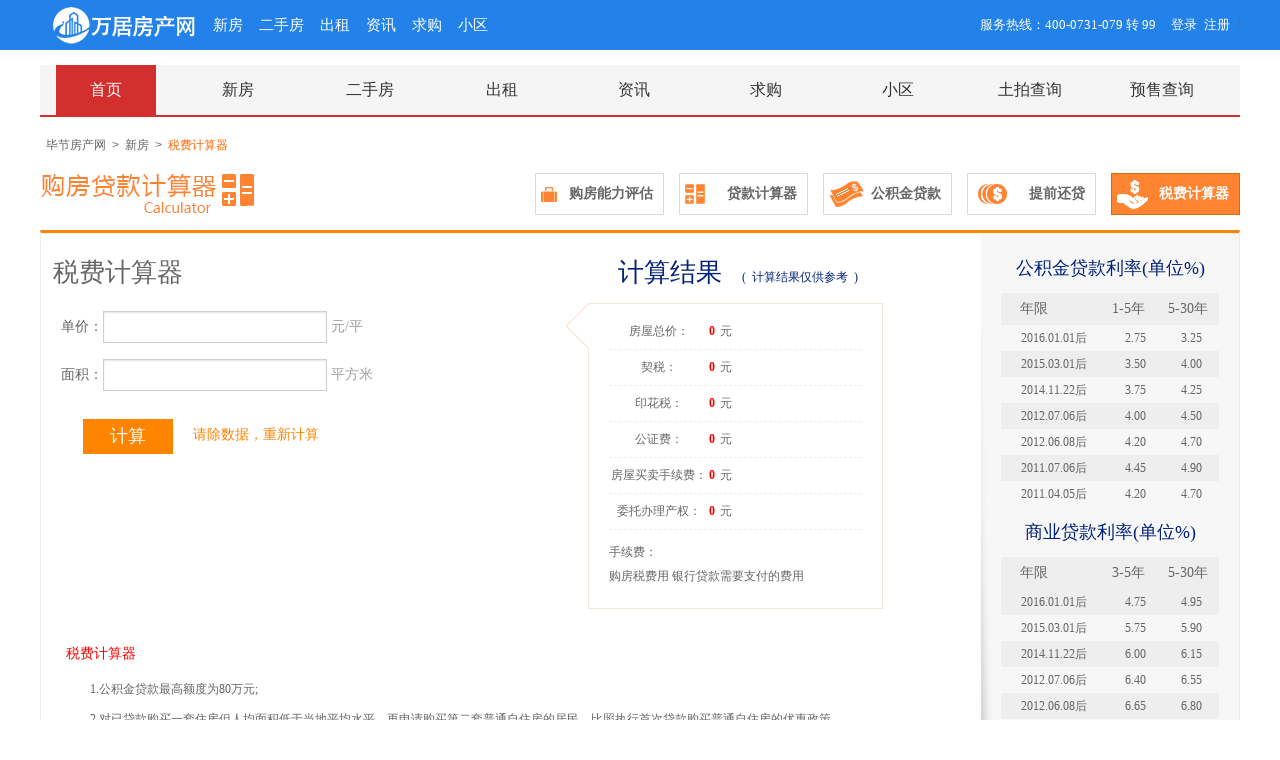

--- FILE ---
content_type: text/html;charset=UTF-8
request_url: http://www.gzbjfcw.com/tool/sf.php
body_size: 4225
content:
<!DOCTYPE HTML PUBLIC "-//W3C//DTD HTML 4.01//EN" "http://www.w3.org/TR/html4/strict.dtd">
<html>
<head>
<meta charset="utf-8"/>
<link rel="archives" title="毕节房产网" href="http://www.gzbjfcw.com/archiver/"/>
<link rel="shortcut icon" type="image/x-icon" href="http://www.gzbjfcw.com/favicon.ico"/>
<link href="http://www.gzbjfcw.com/skin/default/reset.css" rel="stylesheet" type="text/css" />
<link href="http://www.gzbjfcw.com/skin/default/preety.css" rel="stylesheet" type="text/css" />
<script type="text/javascript" src="http://www.gzbjfcw.com/lang/zh-cn/lang.js"></script>
<script type="text/javascript" src="http://www.gzbjfcw.com/file/script/config.js"></script>
<script type="text/javascript" src="http://www.gzbjfcw.com/file/script/jquery.js"></script>
<script type="text/javascript" src="http://www.gzbjfcw.com/file/script/common.js"></script>
<script type="text/javascript" src="http://www.gzbjfcw.com/file/script/page.js"></script>
<script src="http://www.gzbjfcw.com/skin/default/js/sea.js" type="text/javascript"></script>
<title>毕节房产网</title>
<script type="text/javascript">
var apptype = "house";
</script>
</head><body>
<script>
seajs.use("hsearch",function(hs){
hs("#i_search",{
house:{
url:"http://www.gzbjfcw.com/house/search-k",
initUrl:"http://www.gzbjfcw.com/house/list.html",
hz:".html",
msg:"请输入楼盘名称(中文/拼音/简拼)、地址",
autoUrl:"http://www.gzbjfcw.com/house/house.php?action=house"
},
sale:{
url:"http://www.gzbjfcw.com/sale/search-k",
initUrl:"http://www.gzbjfcw.com/sale/list.html",
hz:".html",
msg:"请输入小区名称/地址/标题",
autoUrl:"http://www.gzbjfcw.com/house/house.php?action=xiaoqu"
},
rent:{
url:"http://www.gzbjfcw.com/rent/search-k",
initUrl:"http://www.gzbjfcw.com/rent/list.html",
hz:".html",
msg:"请输入小区名称/地址/标题",
autoUrl:"http://www.gzbjfcw.com/house/house.php?action=xiaoqu"
},
buy:{
url:"http://www.gzbjfcw.com/buy/search-k",
initUrl:"http://www.gzbjfcw.com/buy/list.html",
hz:".html",
msg:"请输入搜索内容",
autoUrl:""
},
group:{
url:"http://www.gzbjfcw.com/group/search-k",
initUrl:"http://www.gzbjfcw.com/group/list.html",
hz:".html",
msg:"请输入搜索内容",
autoUrl:""
},
community:{
url:"http://www.gzbjfcw.com/community/search-k",
initUrl:"http://www.gzbjfcw.com/group/list.html",
hz:".html",
msg:"请输入搜索内容",
autoUrl:"http://www.gzbjfcw.com/house/house.php?action=xiaoqu"
},
video:{
url:"http://www.gzbjfcw.com/video/search-k",
initUrl:"http://www.gzbjfcw.com/video/list.html",
hz:".html",
msg:"请输入搜索内容",
autoUrl:""
},
home:{
url:"http://www.gzbjfcw.com/home/search-k",
hz:".html",
initUrl:"http://www.gzbjfcw.com/home/list.html",
msg:"请输入搜索内容",
autoUrl:""
},
company:{
url:"http://www.gzbjfcw.com/company/search-k",
hz:".html",
initUrl:"http://www.gzbjfcw.com/company/list.html",
msg:"请输入搜索内容",
autoUrl:""
},
news:{
url:"http://www.gzbjfcw.com/news/search-k",
initUrl:"http://www.gzbjfcw.com/news/list.html",
hz:".html",
msg:"请输入搜索内容",
autoUrl:""
}
});
});
</script>
<div id="top" style="background-color:#2282e9; height:50px;">
<div class="wrap1">
<div class="inner clearfix">
<!-- 地区分站 -->
<ul class="z-dq">
<li><a href="/" target="_blank"><img src="/skin/static/images/wlogo.png" alt="/" style=" padding-top:5px;display:block">
</a></li>
<li >
<a href="http://www.gzbjfcw.com/house/"style="color:#fff; font-weight:400; font-size:15px;display:block;line-height:50px">
新房</a>&nbsp;&nbsp;
</li><li >
<a href="http://www.gzbjfcw.com/sale/"style="color:#fff; font-weight:400; font-size:15px;display:block;line-height:50px">
二手房</a>&nbsp;&nbsp;
</li><li >
<a href="http://www.gzbjfcw.com/rent/"style="color:#fff; font-weight:400; font-size:15px;display:block;line-height:50px">
出租</a>&nbsp;&nbsp;
</li><li >
<a href="http://www.gzbjfcw.com/news/"style="color:#fff; font-weight:400; font-size:15px;display:block;line-height:50px">
资讯</a>&nbsp;&nbsp;
</li><li >
<a href="http://www.gzbjfcw.com/buy/" target="_blank"style="color:#fff; font-weight:400; font-size:15px;display:block;line-height:50px">
求购</a>&nbsp;&nbsp;
</li><li >
<a href="http://www.gzbjfcw.com/community/"style="color:#fff; font-weight:400; font-size:15px;display:block;line-height:50px">
小区</a>&nbsp;&nbsp;
</li></ul>
<div class="z-tel">
<span style="color:#FFF;line-height:50px;font-size:13px;">  服务热线：400-0731-079 转 99</span>
<div class="log_link fr" style="line-height:50px;">
<!-- 未登录状态 -->
<div class="not_log">
<a href="/member/login.php" style="color:#FFF;line-height:50px;font-size:13px; width:30px;">登录</a>
/
<a href="/member/register" style="color:#FFF;line-height:50px;font-size:13px; width:30px; ">注册</a>
</div>
</div>
</div>
</div>
</div>
</div>
<div class="sub_nav">
<ul>
<ul><li><a href="http://www.gzbjfcw.com/"  class="active"><span>首页</span><em></em></a></li>
<li><a href="http://www.gzbjfcw.com/house/" ><span>新房</span></a><em></em></li><li><a href="http://www.gzbjfcw.com/sale/" ><span>二手房</span></a><em></em></li><li><a href="http://www.gzbjfcw.com/rent/" ><span>出租</span></a><em></em></li><li><a href="http://www.gzbjfcw.com/news/" ><span>资讯</span></a><em></em></li><li><a href="http://www.gzbjfcw.com/buy/" target="_blank" ><span>求购</span></a><em></em></li><li><a href="http://www.gzbjfcw.com/community/" ><span>小区</span></a><em></em></li><li><a href="/tudi" target="_blank" ><span>土拍查询</span><em></em></a></li>
<li><a href="/yushou" target="_blank" ><span>预售查询</span><em></em></a></li>
</ul>
</ul>
</div><link href="http://www.gzbjfcw.com/skin/default/xfreset.css" rel="stylesheet" type="text/css" />
<link href="http://www.gzbjfcw.com/skin/default/xinfang.css" rel="stylesheet" type="text/css" />
<link href="http://www.gzbjfcw.com/skin/default/tool.css" rel="stylesheet" type="text/css" />
<body class="calc">
<div id="main">
<!--计算器-->
<div class="bread">
<a href="http://www.gzbjfcw.com/">毕节房产网</a>&gt;<a href="http://www.gzbjfcw.com/house/">新房</a>&gt;<span>税费计算器</span>
</div>
<div class="calc_nav" id="calc_nav">
<ul class="cf fr">
<!-- 选中效果是给当前样式加"_h",例如：当前样式c_gf;选中样式c_gf_h -->
<li class="c_gf"><a href="http://www.gzbjfcw.com/tool/">购房能力评估</a></li>
<li class="c_dc"><a href="http://www.gzbjfcw.com/tool/benjin.php">贷款计算器</a></li>
<li class="c_gj"><a href="http://www.gzbjfcw.com/tool/gjj.php">公积金贷款</a></li>
<li class="c_tq"><a href="http://www.gzbjfcw.com/tool/tqhd.php">提前还贷</a></li>
<li class="c_sf_h"><a href="http://www.gzbjfcw.com/tool/sf.php">税费计算器</a></li>
</ul>
</div>
<!--内容区-->
<div class="calc_main_wrap">
<div class="calc_main cf">
<div class="left fl">
<form action="" method="" name="formt3">
<div class="top cf goufang  shuifei">
<div class="sr fl">
<h2>税费计算器</h2>
<ul class="cf">
<li class="cf fl"><span class="fl">单价：</span><input class="fl txt" type="text" value="" name="dj3"/><b class="fl">元/平米</b></li>
<li class="cf fl"><span class="fl">面积：</span><input class="fl txt" type="text" value="" name="mj3" /><b class="fl">平方米</b></li>
</ul>
<p class="btn_p"><input type="button" value="计算" class="btn1" onClick="runjs3(this.form)"/><a id="reset" href="#" title="" target="_blank">请除数据，重新计算</a></p>
</div>
<div class="re fl" >
<h2>计算结果<span>(&nbsp;&nbsp;计算结果仅供参考&nbsp;&nbsp;)</span></h2>
<div class="re_in re_sf">
<span class="sj"></span>
<p><b>房屋总价：</b><span id="fkz3">0</span>元</p>
<p><b>契税：</b><span id="q">0</span>元</p>
<p><b>印花税：</b><span id="yh">0</span>元</p>
<p><b>公证费：</b><span id="gzh">0</span>元</p>
<p><b>房屋买卖手续费：</b><span id="fw">0</span>元</p>
<p><b>委托办理产权：</b><span id="wt">0</span>元</p>
<div class="shouxuf">
手续费：<br/>
购房税费用 银行贷款需要支付的费用
</div>
</div>
</div>
</div>
</form>
<div class="bottom">
<h4>税费计算器</h4>
<p>1.公积金贷款最高额度为80万元;</p>
<p>2.对已贷款购买一套住房但人均面积低于当地平均水平，再申请购买第二套普通自住房的居民，比照执行首次贷款购买普通自住房的优惠政策。</p>
</div>
</div>
<div class="right fl">
<h3>公积金贷款利率(单位%)</h3>
<dl class="cf calc_dl">
<dt class="cf"><span class="fl">年限</span><strong class="fl">1-5年</strong><b class="fl">5-30年</b></dt>
<dd class="cf"><span class="fl">2016.01.01后</span><strong class="fl">2.75</strong><b class="fl">3.25</b></dd>
<dd class="cf"><span class="fl">2015.03.01后</span><strong class="fl">3.50</strong><b class="fl">4.00</b></dd>
<dd class="cf"><span class="fl">2014.11.22后</span><strong class="fl">3.75</strong><b class="fl">4.25</b></dd>
<dd class="cf"><span class="fl">2012.07.06后</span><strong class="fl">4.00</strong><b class="fl">4.50</b></dd>
<dd class="cf"><span class="fl">2012.06.08后</span><strong class="fl">4.20</strong><b class="fl">4.70</b></dd>
<dd class="cf"><span class="fl">2011.07.06后</span><strong class="fl">4.45</strong><b class="fl">4.90</b></dd>
<dd class="cf"><span class="fl">2011.04.05后</span><strong class="fl">4.20</strong><b class="fl">4.70</b></dd>
</dl>
<h3>商业贷款利率(单位%)</h3>
<dl class="cf calc_dl">
<dt class="cf"><span class="fl">年限</span><strong class="fl">3-5年</strong><b class="fl">5-30年</b></dt>
<dd class="cf"><span class="fl">2016.01.01后</span><strong class="fl">4.75</strong><b class="fl">4.95</b></dd>
<dd class="cf"><span class="fl">2015.03.01后</span><strong class="fl">5.75</strong><b class="fl">5.90</b></dd>
<dd class="cf"><span class="fl">2014.11.22后</span><strong class="fl">6.00</strong><b class="fl">6.15</b></dd>
<dd class="cf"><span class="fl">2012.07.06后</span><strong class="fl">6.40</strong><b class="fl">6.55</b></dd>
<dd class="cf"><span class="fl">2012.06.08后</span><strong class="fl">6.65</strong><b class="fl">6.80</b></dd>
<dd class="cf"><span class="fl">2011.07.06后</span><strong class="fl">6.90</strong><b class="fl">7.05</b></dd>
<dd class="cf"><span class="fl">2011.04.05后</span><strong class="fl">6.65</strong><b class="fl">6.80</b></dd>
<dd class="cf"><span class="fl">2011.02.09后</span><strong class="fl">6.45</strong><b class="fl">6.60</b></dd>
<dd class="cf"><span class="fl">2010.12.26后</span><strong class="fl">6.22</strong><b class="fl">6.40</b></dd>
<dd class="cf"><span class="fl">2010.10.20后</span><strong class="fl">5.95</strong><b class="fl">6.14</b></dd>
<dd class="cf"><span class="fl">2008.12.23后</span><strong class="fl">5.76</strong><b class="fl">5.94</b></dd>
<dd class="cf"><span class="fl">2008.11.27后</span><strong class="fl">5.94</strong><b class="fl">6.12</b></dd>
<dd class="cf"><span class="fl">2008.10.30后</span><strong class="fl">7.02</strong><b class="fl">7.20</b></dd>
<dd class="cf"><span class="fl">2008.10.09后</span><strong class="fl">7.29</strong><b class="fl">7.47</b></dd>
<dd class="cf"><span class="fl">2008.09.16后</span><strong class="fl">7.56</strong><b class="fl">7.74</b></dd>
<dd class="cf"><span class="fl">2007.12.21后</span><strong class="fl">7.74</strong><b class="fl">7.83</b></dd>
</dl>
</div>
</div>
</div>
<script>
var _fkz3 = document.getElementById("fkz3");
var _q = document.getElementById("q");
var _yh = document.getElementById("yh");
var _gzh = document.getElementById("gzh");
var _fw = document.getElementById("fw");
var _wt = document.getElementById("wt");
function runjs3(obj) {
var dj3 = parseFloat(obj.dj3.value);//单价
var mj3 = parseFloat(obj.mj3.value);//面积
var fkz3 = dj3 * mj3;//房屋总价
var yh = fkz3 * 0.0005;//印花税
if (dj3 <= 9432) {
var q = fkz3 * 0.015;
} else if (dj3 > 9432) {
var q = fkz3 * 0.03;
}
if (mj3 <= 120) {
var fw = 500;//房屋买卖手续费
} else if (120 < mj3 && mj3 <= 5000) {
  var fw = 1500;//房屋买卖手续费
}
if (mj3 > 5000) {
varfw = 5000;//房屋买卖手续费
}
var gzh = fkz3 * 0.003;//委托办理产权
_yh.innerHTML = Math.round(yh * 100, 5) / 100;
_fkz3.innerHTML = Math.round(fkz3 * 100, 5) / 100;
_gzh.innerHTML = Math.round(gzh * 100, 5) / 100;
_wt.innerHTML = Math.round(gzh * 100, 5) / 100;
_fw.innerHTML = Math.round(fw * 100, 5) / 100;
}
document.getElementById("reset").onclick = function() {
document.getElementsByName('formt3')[0].reset();
return false;
}
</script>

<script type="text/javascript">
seajs.use(["jquery"],function($) {
//计算器导航
(function() {
var str='';
$('#calc_nav').find('li').on({
'mouseenter':function() {
str=$(this).attr('class');
$(this).addClass(str+'_h');
},
'mouseleave':function() {
$(this).removeClass(str+'_h');
}
});
})();
$(".calc_dl dd:odd").css("background","#eee");
});
</script></div>
<div id="footer">
<p> <a target="_blank" href="http://www.gzbjfcw.com/">网站首页</a>
| <a href="http://www.gzbjfcw.com/about/index.html" class="bottom_text2">关于我们</a> 
| <a href="http://www.gzbjfcw.com/about/agreement.html" class="bottom_text2">使用协议</a> 
| <a href="http://www.gzbjfcw.com/about/5.html" class="bottom_text2">服务项目</a> 
| <a href="http://www.gzbjfcw.com/about/contact.html" class="bottom_text2">联系方式</a> 
| <a href="http://www.gzbjfcw.com/about/copyright.html" class="bottom_text2">版权隐私</a> 
| <a href="http://www.gzbjfcw.com/about/6.html" class="bottom_text2">欢迎投稿</a> 
<span>|</span> <a href="http://www.gzbjfcw.com/sitemap/">网站地图</a>
 <span>|</span> <a href="http://www.gzbjfcw.com/guestbook/">网站留言</a> <span>|</span> <a href="http://www.gzbjfcw.com/ad/">广告服务</a></p>

<p>ICP备案号：<a href="http://beian.miit.gov.cn/" target="_blank" rel="nofollow">湘ICP备2020020760号-20 </a> 客服热线  400-0731-079 转 99（工作时间：周一至周五8:00至18:00）<script type="text/javascript" src="https://js.users.51.la/1201298.js"></script>
<script>
var _hmt = _hmt || [];
(function() {
  var hm = document.createElement("script");
  hm.src = "https://hm.baidu.com/hm.js?c35c5b0507dffa9117841d229e1c3f87";
  var s = document.getElementsByTagName("script")[0]; 
  s.parentNode.insertBefore(hm, s);
})();
</script>
</p>
<p>  Copyright © 2021-2024 毕节房产网 湖南盛世万居网络科技有限责任公司 All Rights Reserved  </p>
</div>
<script type="text/javascript">
</script>
</body>
</html>

--- FILE ---
content_type: text/css
request_url: http://www.gzbjfcw.com/skin/default/reset.css
body_size: 5781
content:
html,body,div,span,object,iframe,h1,h2,h3,h4,h5,h6,p,a,em,img,strong,sub,sup,dl,dt,dd,ol,ul,li,form,label,embed,select,input,textarea,pre,button,i,u{
	margin:0;
	padding:0;
	border:0;
	font-size:100%;
	font:inherit;
	vertical-align:baseline;
	text-indent:0;
	font-weight:normal;
	font-style:normal;
	text-decoration:none;
}
body{
	font: 12px/2 tahoma,arial,\5FAE\8F6F\96C5\9ED1,\5b8b\4f53,sans-serif;
	font-family:\5FAE\8F6F\96C5\9ED1;
	color:#666;
	background:#fff;
	word-break:break-all;
}
:focus{
	outline:0;
}
ol,ul{
	list-style:none;
}
table{
	empty-cells:show;
	border-collapse:collapse;
	border-spacing:0;
}
/*td{padding: 0}*/
.cf:before,.cf:after{
	content:" ";
	display:table;
}
.cf:after{
	clear:both;
}
.cf{
	*zoom:1;
}
a{
	color:#666;
	text-decoration:none;
}
a:hover{
	color:#f80;
	text-decoration:underline;
}
.fl{
	float:left;
	_display:inline;
}
.fr{
	float:right;
	_display:inline;
}
.mt5{
	margin-top:5px;
}
.mb5{
	margin-bottom:5px;
}
.mb10{
	margin-bottom:10px;
}
.mt10{
	margin-top:10px;
}
.mt2{
	margin-top:2px;
}
.border{
	border:1px #ddd solid;
	border-radius:3px;
}
.hide{
	display:none;
}
.block{
	display:block;
}
.red,a.red{
	color:#f80;
}
.blue,a.blue{
	color:#7f94c9;
}
.black{
	color:#000;
}
.gray6{
	color:#666;
}
.gray9{
	color:#999;
}
.green{
	color:#0A0;
}
#main{
	width:1200px;
	margin:0 auto;
}
input[type=search]{
	-webkit-appearance:none;
	-moz-appearance:none;
	appearance:none;
	box-sizing:content-box;
}
select,textarea,input[type=email],input[type=search],input[type=number],input[type=password],input[type=text],input[type=url]{
	box-shadow:inset 0 1px 2px rgba(0,0,0,0.1);
	-webkit-transition:all .2s ease-out;
	-moz-transition:all .2s ease-out;
	-o-transition:all .2s ease-out;
	transition:all .2s ease-out;
}
select:hover,textarea:hover,input[type=email]:hover,input[type=search]:hover,input[type=number]:hover,input[type=password]:hover,input[type=text]:hover,input[type=url]:hover{
	border:1px solid #b9b9b9;
	border-top:1px solid #a0a0a0;
	box-shadow:inset 0 1px 2px rgba(0,0,0,0.2);
}
select:focus,textarea:focus,input[type=email]:focus,input[type=search]:focus,input[type=number]:focus,input[type=password]:focus,input[type=text]:focus,input[type=url]:focus{
	outline:0;
	border:1px solid #4d90fe;
	box-shadow:inset 0 1px 3px rgba(0,0,0,0.4);
}
input,textarea,select{
	border:1px #d0d0d0 solid;
	padding:0 6px;
}
input{
	vertical-align:middle;
}
textarea{
	overflow:auto;
	line-height:24px;
}
select{
	padding:0;
}
label{cursor: pointer;}
a.lightbtn{
	display:inline-block;
	position:relative;
	padding:0 18px;
	height:28px;
	line-height:28px;
	background:#01a461;
	text-decoration:none;
	-webkit-transition:all .1s ease-out;
	-moz-transition:all .1s ease-out;
	-o-transition:all .1s ease-out;
	transition:all .1s ease-out;
	border:1px #19885a solid;
	color:#fff;
}
a.lightbtn:hover{
	text-decoration:none;
	background:#25b177;
	border:1px #1d9f69 solid;
	color:#eee;
}
a.lightbtn:active{
	background:#fff;
	color:#01a461;
}
a.lightbtn button{
	position:absolute;
	clip:rect(1px 1px 1px 1px);
	clip:rect(1px,1px,1px,1px);
}
.panlT{
	display:block;
	position:relative;
	padding:0 9px;
	height:42px;
	line-height:42px;
	border-bottom:1px #e4e8ea solid;
	_zoom:1;
	background:#fff url(images/mod/alert_h.png) repeat-x;
	font-size:14px;
	font-family:"Microsoft Yahei",SimHei,SimSun,sans-serif;
	text-align:left;
}
.panlT .fr{
	display:block;
	float:none;
	position:absolute;
	top:-15px;
	right:-15px;
	width:30px;
	height:30px;
	background:url(images/mod/x.png) !important;
	_filter:progid:DXImageTransform.Microsoft.AlphaImageLoader(src='images/mod/x.png');
	_background-image:none;
	_cursor:pointer;
	text-indent:-9em;
	overflow:hidden;
	-webkit-transition:-webkit-transform .6s ease-out;
	-moz-transition:-moz-transform .6s ease-out;
	-o-transition:-o-transform .6s ease-out;
	transition:transform .6s ease-out;
}
.panlT .fr:hover{
	text-decoration:none;
	color:#f80;
	-webkit-transform:rotate(360deg);
	-moz-transform:rotate(360deg);
	-o-transform:rotate(360deg);
	transform:rotate(360deg);
}
#footer{
	width: 1200px;
	border-top:#DDD 1px solid;
	padding:20px 0;
	margin:36px auto 0 auto;
	line-height:26px;
	text-align:center;
}
#footer a{
	color:#818181;
	padding:0 5px;
}
#main #footer{
	background:#fff;
}
.btn{
	display:inline-block;
	position:relative;
	padding:0 1em;
	height:34px;
	line-height:34px;
	color:#fff;
	font-size:12px;
	text-align:center;
	font-family:Microsoft Yahei,Arial,Helvetica,SimSun,sans-serif;
}
.btn,.btn i{
	background-image:url(images/mod/btn.png);
	background-repeat:no-repeat;
	background-position:0 0;
}
.btn i{
	display:block;
	position:absolute;
	right:-1px;
	top:0;
	width:4px;
	height:100%;
	background-position:right 0;
	cursor:pointer;
}
a.btn:hover{
	background-position:0 -35px;
	color:#fff;
	text-decoration:none;
}
a.btn:hover i{
	background-position:right -35px;
}
.lgt{
	height:32px;
	line-height:32px;
	background-position:0 -160px;
	color:#333;
}
.lgt i{
	background-position:right -160px;
}
a.lgt:hover{
	background-position:0 -193px;
	color:#333;
}
a.lgt:hover i{
	background-position:right -193px;
}
.gry,a.gry:hover{
	height:32px;
	line-height:32px;
	background-position:0 -226px;
	color:#ccc;
	cursor:default;
}
.gry i,a.gry:hover i{
	background-position:right -226px;
}
.gen{
	height:44px;
	line-height:44px;
	font-size:20px;
	background-position:0 -70px;
}
.gen i{
	background-position:right -70px;
}
a.gen:hover{
	background-position:0 -115px;
}
a.gen:hover i{
	background-position:right -115px;
}
.hgt{
	height:44px;
	line-height:44px;
	font-size:18px;
	background-position:0 -259px;
}
.hgt i{
	background-position:right -259px;
}
a.hgt:hover{
	background-position:0 -304px;
}
a.hgt:hover i{
	background-position:right -304px;
}
.potip{
	display:inline-block;
	position:relative;
	cursor:default;
}
.potip u{
	display:inline-block;
	visibility:hidden;
	position:absolute;
	white-space:nowrap;
	width:auto;
	left:0;
	top:100%;
	line-height:18px;
	padding:0 4px;
	background:#fdfbe3;
	border:1px #f8dac7 solid;
	color:#999;
}
.potip:hover,.potip u{
	_zoom:1;
	text-decoration:none;
}
.potip:hover u{
	visibility:visible;
}
.adb img{
	display:block;
}
.pagination {
	text-align: center;
	font-family: SimSun,sans-serif;
	padding: 32px 0;
}
.pagination a, .pagination span {
	display: inline-block;
	height: 35px;
	line-height: 35px;
	font-size: 14px;
	padding: 0 14px;
	margin: 0 5px;
	color:#9D9D9D;
	border:1px solid #DFDFDF;
	vertical-align: middle;
	transition:all .3s;
}
.pagination span {
	font-size:15px;
	color:#FFF;
	font-weight:700;
	border-color:#F80;
	background:#f80;
}
.pagination i{
	font-size:16px;
	font-weight:bold;
	margin:0 4px;
}
.pagination a:hover {
	text-decoration: none;
	border-color:#F80;
	background:#FFEEE5;
	color:#9D9D9D;
}
.obtn{
	display:inline-block;
	position:relative;
	background:#f60;
	padding:0 4px;
	min-width:4px;
	height:24px;
	line-height:24px;
	white-space:nowrap;
	vertical-align:middle;
	color:#fff;
	font-family:"Microsoft Yahei",SimSun,sans-serif;
	-webkit-transition:all .2s ease-out;
	-moz-transition:all .2s ease-out;
	-o-transition:all .2s ease-out;
	transition:all .2s ease-out;
}
.obtn:hover{
	opacity:.8;
	filter:alpha(opacity=80);
	text-decoration:none;
	color:#fff;
	box-shadow:0 1px 1px rgba(0,0,0,.2);
}
.obtn:active{
	opacity:1;
	filter:none;
	box-shadow:inset 0 1px 1px rgba(0,0,0,.2);
}
.obtn button,.btn button{
	position:absolute;
	clip:rect(1px 1px 1px 1px);
	clip:rect(1px,1px,1px,1px);
}
.obtn i{
	display:inline-block;
	width:20px;
	height:100%;
	float:left;
	background:transparent url(images/xinfang/ses.png) no-repeat 50% 50%;
	cursor:pointer;
}
.obtn i.add{
	background:transparent url(images/xinfang/add_t.gif) no-repeat 50% 50%;
}
#top_bar{
	position:relative;
	z-index:21;
	background:#f5f5f5;
	border-bottom:1px solid #eee;
}
#top_bar .wrap{
	width:1200px;
	height:34px;
	line-height:34px;
	margin:0 auto;
	position:relative;
	z-index:19;
	color:#6c6c6c;
}
#top_bar a:hover{ color:#f22e00;}
#top_bar .fl b{ font-family:sans-serif; font-weight:100;}
#top_bar .fl li{ float:left;}
#top_bar .fl .message{ width:80px; height:34px; position:relative; margin-left:10px;}
#top_bar .fl .message .message_a{ display:block; position:absolute; left:0; top:0;padding-left:25px; width:75px;background:url(images/header/right_icon.gif) no-repeat 5px -235px;border-left:1px solid #f5f5f5; border-right:1px solid #f5f5f5; }
#top_bar .fl .message .has_message{background: url(images/header/right_icon.gif) no-repeat 5px -276px;}
#top_bar .fl .message .a_hover{ background-color:#FFF;  height:35px; border-left:1px solid #eee; border-right:1px solid #eee;}
#top_bar .fl .message .message_a:hover{ text-decoration:none; }
#top_bar .fl .message em{ display:block; position:absolute; width:16px; height:10px; background:url(images/header/1234.png) no-repeat; left:10px; top:6px; z-index:99; overflow:hidden;}
#top_bar .fl .message ol,#top_bar .fl .user_place ol{ position:absolute;left:0; top:35px;background:#FFF;width:108px; border:1px solid #eee; border-top:none; display:none;}
#top_bar .fl .message ol li,#top_bar .fl .user_place ol li{ height:30px; line-height:30px;}
#top_bar .fl .message ol li span{color:#f22e00;}
#top_bar .fl .message ol li a,#top_bar .fl .user_place ol a{ display:block;padding-left:10px; width:98px; }
#top_bar .fl .message ol li a:hover,#top_bar .fl .user_place ol a:hover{ background:#F0F0F0; text-decoration:none; color:#666;} 
#top_bar .fl .message .m1{ background-position:0 0;}
#top_bar .fl .message .m2{background-position:0 -11px;}
#top_bar .fl .message .m3{background-position:0 -22px;}
#top_bar .fl .message .m4{background-position:0 -33px;}
#top_bar .fl .message .m5{background-position:0 -44px;}
#top_bar .fl .message .m6{background-position:0 -55px;}
#top_bar .fl .message .m7{background-position:0 -66px;}
#top_bar .fl .message .m8{background-position:0 -77px;}
#top_bar .fl .message .m9{background-position:0 -88px;}
#top_bar .fl .message .m10{background-position:0 -99px;}
#top_bar .fl .message .m11{background-position:0 -110px;}
#top_bar .fl .message .m12{background-position:0 -121px;}
#top_bar .fl .message .m13{background-position:0 -132px;}
#top_bar .fl .message .m14{background-position:0 -143px;}
#top_bar .fl .message .m15{background-position:0 -154px;}
#top_bar .fl .message .m16{background-position:0 -165px;}
#top_bar .fl .message .m17{background-position:0 -176px;}
#top_bar .fl .message .m18{background-position:0 -187px;}
#top_bar .fl .message .m19{background-position:0 -198px;}
#top_bar .fl .message .m20{background-position:0 -209px;}
#top_bar .fl .message .m21{background-position:0 -220px; width:19px;}
#top_bar .fl .user_place{ width:77px; height:34px; position:relative; }
#top_bar .fl .user_place .user_place_a{ display:block; position:absolute; left:0; top:0; padding-left:10px; width:65px; border-left:1px solid #f5f5f5; border-right:1px solid #f5f5f5;}
#top_bar .fl .user_place .a_hover{ background-color:#FFF; height:35px; border-left:1px solid #eee; border-right:1px solid #eee; }
#top_bar .fl .user_place .user_place_a:hover{ text-decoration:none;}
#top_bar .fl .user_place .user_place_a i{ right:5px; }
#top_bar .fl ul li i{ right:10px;}
#top_bar .fl .esc{padding-left:8px; font-family:sans-serif;}
#top_bar .login a{ color:#f22e00;}
#top_bar .fr ul li{ float:left; margin-left:16px;}
#top_bar .fr ul li.phone{margin-left: 9px;}
#top_bar .fr ul li .a{ display:block; padding-left:20px; background-image:url(images/header/right_icon.gif);background-repeat:no-repeat;}
#top_bar .fr ul li a:hover{ text-decoration:none;}
#top_bar .home .a{ background-position:0 -317px;}
#top_bar .home .a:hover{background-position:0 -353px;}
#top_bar .favorite .a{ background-position:0 10px;}
#top_bar .favorite .a:hover{background-position:0 -120px;}
#top_bar .help .a{ background-position:0 -26px;}
#top_bar .help .a:hover{background-position:1px -158px;}
#top_bar .phone .a{ background-position:5px -56px;}
#top_bar .phone .a:hover{background-position:5px -197px;}
#top_bar .top_nav .a{ background-position:5px -85px; width:58px; height:34px; border-left:1px solid #f5f5f5; border-right:1px solid #f5f5f5; position:absolute; left:0; top:0;}
#top_bar .top_nav .a_hover {background-color:#FFF; height:35px;  border-left:1px solid #eee; border-right:1px solid #eee; }
#top_bar .top_nav .a_hover i,#top_bar .fl .message .a_hover i,#top_bar .fl .user_place .a_hover i{ -webkit-transform:rotate(180deg);-o-transform:rotate(180deg);-moz-transform:rotate(180deg);-ms-transform:rotate(180deg); transform:rotate(180deg);}
#top_bar .top_nav{ width:80px; height:34px; position:relative;}
#top_bar i{ display:inline-block; width:6px; height:3px; background:url(images/header/icon1.gif) no-repeat; position:absolute; top:16px;right:3px; transition:all .3s;}
#top_bar .top_nav_wrap{ width:958px; background:#FFF; position:absolute; right:0; top:35px; border:1px solid #eee; border-top:none; padding:15px 0; display:none;}
#top_bar .top_nav_wrap div{ float:left; padding:0 20px; border-right:1px solid #eee;}
#top_bar .top_nav_wrap a{ transition:all .3s;float:left;}
#top_bar .top_nav_wrap .first{width:220px; padding:0 10px 0 15px;}
#top_bar .top_nav_wrap .second{ width:220px; padding:0 0 0 15px;}
#top_bar .top_nav_wrap .third{ width:220px; padding:0 0 0 15px;}
#top_bar .top_nav_wrap dt a{ float:none; }
#top_bar .top_nav_wrap .four{ width:215px; padding:0 0 0 15px; }
#top_bar .top_nav_wrap .four dd{ width:70px;}
#top_bar .top_nav_wrap dl{ height:140px; margin-top:10px;}
#top_bar .top_nav_wrap dd { float:left; width:73px; height:30px;  position:relative;}
#top_bar .top_nav_wrap dt{ font-family:"Microsoft Yahei",SimHei,SimSun,sans-serif;font-size:16px; width:100%;}	
#top_bar .top_nav_wrap dd em,#top_bar .top_nav_wrap dd b{ display:block; width:9px; height:34px; float:left; }
#top_bar .top_nav_wrap dd em{ background:url(images/header/news1.gif) no-repeat 0 0; }
#top_bar .top_nav_wrap dd b{ background:url(images/header/hot.gif) no-repeat 0 0;}
#top_bar .c1{ color:#ff4c29;}
#top_bar .c2{ color:#ee4197;}
#top_bar .c3{ color:#7cb5ec;}
#top_bar .c4{ color:#25c110;}
#top_bar .c5{ color:#a7b770;}
#top_bar .c6{ color:#d1ca00;}
#top_bar .c7{ color:#bd76a2;}
#top_bar .no_br{ border:none !important;}
h1.hide_title{display: none;}

/* 搜索和菜单 start */
.nav_box{background:#fff; width:1200px; margin:0 auto; padding-bottom:1px;}
#nav{
	position:relative;
	width:1200px;
	height:90px;
	margin: 16px auto;
	text-align:left;
	z-index:100;
	background:#fff;
}
#nav h1,#nav h2,#nav img{
	position:absolute;
	top:19px;
	left:16px;
	width:210px;
	height:52px;
}
#nav img{top:0;left:0;}
#i_search{position:absolute;top:35px;right:195px;width:630px;height:44px;z-index:11;border:1px solid #D70000;font-size:14px;font-family:\5FAE\8F6F\96C5\9ED1;}
#i_search .search_item{position:relative; border-right:1px solid #ddd; width:70px; padding:0 20px 0 10px; height:44px; line-height:44px; background:#f6f6f6; cursor:pointer; text-align:center;}
#i_search .search_item_list{display:none;position:absolute; z-index:10; left:-1px; top:44px; border:1px solid #D70000; border-top:0; width:100px; text-align:center; background:#fff;}
#i_search .search_item_list li{border-top:1px solid #ddd; width:100px; height:44px; line-height:44px;cursor:pointer;}
#i_search .keyword{position:absolute; left:101px; top:0px; padding:0 10px;height:40px; line-height:44px; border:0; width:400px; box-shadow:none;color:#ccc;}
#i_search .keyword.on,#i_search .search_item_list li.on{color:#D70000; background:#f6f6f6;}
#i_search button{position:absolute; right:0px; top:0px; height:44px; border:0; width:115px;background:#D70000 url(images/header/s2.png) no-repeat 16px center; cursor:pointer;padding-left:40px;overflow:hidden;text-indent:0;font-size: 18px;color: #fff;font-family:"Microsoft Yahei",SimHei,SimSun,sans-serif;}
#i_search button:hover{background:#B20000 url(images/header/s1.png) no-repeat 16px center;}
#i_search .search_item s{
	position:absolute;
	right:5px;
	top:20px;
	width:14px;
	overflow:hidden;
	text-align:center;
	height:7px;
	text-align:left;
	_zoom:1;
	text-decoration:none;
	background:#f6f6f6;
	color:#999;
	cursor:pointer;
	-webkit-transition:all .4s ease-out;
	-moz-transition:all .4s ease-out;
	-o-transition:all .4s ease-out;
	transition:all .4s ease-out;
}
#i_search .search_item s i,#i_search .search_item s u{
	display:block;
	position:absolute;
	width:0;
	height:0;
	margin:-2px 0 0 0;
	overflow:hidden;
	border:7px #f6f6f6 solid;
	border-bottom:0;
	border-top:7px #aaa solid;
}
#i_search .search_item s u{margin:-4px 0 0 0;border:7px transparent dashed;border-top:7px #f6f6f6 solid;}
#i_search .search_item.on s{-webkit-transform:rotate(180deg);-moz-transform:rotate(180deg);-o-transform:rotate(180deg);transform:rotate(180deg);}
.fabu{
	position:absolute;
	top:35px;
	right:5px;
	width:120px;
	height:40px;
	line-height:40px;
	padding:3px 3px 3px 54px;
	z-index:11;
	color:#fff;
	font-size:18px;
	background:#f34523 url(images/header/fabu.png) no-repeat 11px center;
}
.fabu:hover{color:#fff;text-decoration:none;background:#ff4824 url(images/header/fabu2.png) no-repeat 11px center;}

.i_smap{
	position:absolute;
	right:220px;
	top:5px;
	padding:0 0 0 16px;
	color:#303030;
	background:url(images/header/map_ico.png) no-repeat left center;
	font-size:14px;
}
.i_smobile{
	position: absolute;
	right:99px;
	top:4px;
	width:93px;
	height: 35px;
	background:url(images/header/mobile.png);
}
#city_change{
	position:absolute;
	left:248px;
	top:20px;
	width:80px;
	z-index:9;
	font-family: "Microsoft Yahei",SimHei,SimSun,sans-serif;
}
#city_change span{
	display: block;
	font-size: 16px;
}
#city_change a{
	color: #4f9ede;
	font-size: 14px;
	display:block;
	width:80px; 
	height:24px;
	line-height:24px;
	position:relative;
	z-index:99;
}
#city_change a i{
	position:absolute;
	top:5px;
	right:5px;
	display: inline-block;
	width: 15px;
	height: 15px;
	line-height:15px;
	overflow: hidden;
	background:#FFF url(images/header/icon.gif) no-repeat center 6px;
	border:1px solid #FFF;
	border-bottom:none;
	z-index:99;
}
#city_change.on i{
	border-color: #3cacd5;
	background-image:url(images/header/icon_f.gif);
}
#city_change p{
	display:none;
	position: absolute;
	z-index:98;
	top: 44px;
	left: 0;
	width: 73px;
	background: #fff;
	border: 1px solid #4f9ede;
	text-align: left;
}
#city_change.on p{
	display: block;
}
#city_change p a{
	display: block;
	font-size: 14px;
	color: #666;
	width:63px;
	height:25px;
	line-height:25px;
	padding:0 5px;
}
#city_change p a:hover{
	background: #eee;
	text-decoration: none;
}


.nav_menu{
	height:45px;
	line-height:45px;
}
.nav_menu ul{
	width:1200px;
	margin:0 auto;
}
.nav_menu li{
	float:left;
	height:45px;
	position:relative;
	_zoom:1;
}
.nav_menu ul.nobo,.nav_menu li.nobo{
	border-right:0;
}
.nav_menu a{
	display:inline-block;
	padding:0 30px 0 30px;
	color:#fff;
	font-size:16px;
	font-family:"Microsoft Yahei",SimHei,SimSun,sans-serif;
}
.nav_menu a.on,.nav_menu a:hover{
	color: #fff;
	text-decoration:none;
	position:relative;
	margin-left:-1px;
	padding-left:31px;
	*float:left;
}
.nav_menu i{
	display:block;
	position:absolute;
	right:9px;
	top:0;
	width:21px;
	height:12px;
	overflow:hidden;
	background:url(images/header/new.gif);
}
.nav_menu i.hot{
	background:url(images/xinfang/index_hot.gif);
}
.nav_menu .no_br{
	background-image:none;
}
.c_blue{
	background:#D70000;
}
.c_blue a:hover{
	background:#B20000;
}
.c_blue a.on{
	background: #B20000;
}
.c_blue li{
	
}
.c_green{
	background:#53b040;
}
.c_green a:hover{
	background:#45a432;
}
.c_green a.on{
	background: #419a2f;
}
.c_green li{
	background:url(images/header/c_green.png) no-repeat right top;
}
.c_hui{
	background:#8b4513;
}
.c_hui a:hover{
	background:#7a3b0e;
}
.c_hui a.on{
	background: #70370e;
}
.c_hui li{
	background:url(images/header/c_hui.png) no-repeat right top;
}
.c_red{
	background:#ed2323;
}
.c_red a:hover{
	background:#dc1c1c;
}
.c_red a.on{
	background: #cd1b1b;
}
.c_red li{
	background:url(images/header/c_red.png) no-repeat right top;
}
.c_zi{
	background:#93456d;
}
.c_zi a:hover{
	background:#551a41;
}
.c_zi a.on{
	background: #4b1438;
}
.c_zi li{
	background:url(images/header/c_zi.png) no-repeat right top;
}
.c_orange{
	background: #ed7612;
}
.c_orange a:hover,.c_orange a.on{
	background:#bb3500;
}
.bread{
	clear:both;
	margin:16px 0;
	font-family:SimSun,sans-serif;
	height: 24px;
	overflow: hidden;
}
.bread a,.bread span{
	margin:0 6px;
}
.bread span{
	color:#f60;
}
.bread div{
	background: #fff;
	padding: 0 0 0 16px;
	color: #999;
}
.shengming{
	padding: 16px 0;
	color: #999;
}
/* ads */
.adword table {background:url('image/adword_bg.gif') repeat-x 0 bottom;}
.adword_tip {color:#FF1100;border-bottom:#DDDDDD 1px solid;padding:8px 10px 8px 28px;background:url('image/arrow_up.gif') no-repeat 10px 8px;}
.sponsor {}
.f_red {color:red;}

--- FILE ---
content_type: text/css
request_url: http://www.gzbjfcw.com/skin/default/preety.css
body_size: 1329
content:
.sub_nav {
    width: 1200px;
    height: 50px;
    position: relative;
    margin:15px auto 0 auto;
    border-bottom-width:2px;
    border-bottom-style:solid;
    background:#f5f5f5;

}

.sub_nav .b_l {
    position: absolute;
    bottom: 0;
    left: 0;
    right: 0;
    height: 2px;
    background: #919191;
}
.sub_nav li {
    float: left;
    padding: 0 16px;
    color:#333;
}
.sub_nav a {
    position: relative;
    z-index: 2;
    width: 100px;
    display: block;
    line-height: 50px;
    text-align: center;
    font-size:16px;
    color:#333;
    font-weight:bold
}

.sub_nav {border-color:#d32f2f;}
.sub_nav a.active,
.sub_nav a:hover {
    color: #d32f2f;
    border-color: #d32f2f;
}
.sub_nav a.active{
    background-color: #d32f2f;
    color:#ffffff;
}

#top .inner{ height:34px; line-height:34px;  padding: 0 5px;font-size: 12px;width: 1200px;margin: 0 auto;}
#top a{float:left; color: #666;white-space:nowrap;}

#top a:hover,#top a.fcr{color: #da0000;}

#top .indico:hover{text-decoration: none;}

#top .indico .ico08{color: #4E97D2;float: left;margin: 0 3px 0 0;}
#top .qy-area,#top .lmore{ float:left;position:relative; top:6px; z-index:1000;margin-right:5px; }
/*top*/

.z-dq li{ float:left;}

.z-dq li a{ color:#da0000; padding:0px 5px}

.z-dq li span{ font-weight:bold; color:#da0000}
.z-dq li span a{ font-weight:bold; color:#da0000}

.z-dq li span.spn_ch{ color:#332c2b}



.z-tel{ float:right;}

.z-tel span,.z-tel a{ display:block; float:left;}

.z-tel span{padding-right:15px}

.z-tel a{ width:20px; height:35px;  background-repeat:no-repeat; margin-right:3px}

.z-tel a.z-weibo{ background-position:0px center}

.z-tel a.z-tx{ background-position:-23px center}

.z-tel a.z-weixin{ background-position:-45px center}

.fr-baoming{ height: 335px; border: #ddd solid 1px; background: #f8f8f8; overflow: hidden; width: 225px;}
.fr-baoming .bm-t{  line-height: 56px; text-align: center; _overflow: hidden; font-size: 24px; font-weight: bold; color: #fff; background: #f55353; padding-left: 40px; _padding-left: 30px; padding-left: 30px\9;}
.fr-baoming .bm-t span{ font-size: 48px; padding: 0 15px;color: #ffff00; display: inline-block; float: left; height: 100%; animation: hui 2s 2s infinite linear;}
.fr-baoming .bm-t i{color:#fff; display: inline-block; float: left; height: 100%;}
.fr-baoming .bm-form{ padding: 10px;}
.fr-baoming .bm-form .bm-item{ padding-bottom: 10px;}
.fr-baoming .bm-form .bm-item .input-t{ width:98%; height: 34px; line-height: 34px; background: #fff; border: #ddd solid 1px; text-indent: 34px; transition: all 0.5s; _margin-left: -34px;  margin-left: -34px\9;  margin-left: 0px\0;}
.fr-baoming .bm-form .bm-item .input-t.name{ background:#fff  url(../static/images/ico-1.gif) no-repeat 12px center;}
.fr-baoming .bm-form .bm-item .input-t.tel{ background: #fff url(../static/images/ico-2.gif) no-repeat 12px center;}
.fr-baoming .bm-form .bm-item .input-t.lp-name{ background:#fff  url(../static/images/ico-3.gif) no-repeat 12px center;}
.fr-baoming .bm-form .bm-item .input-t:focus{ border: #5BC98A solid 1px;}
.fr-baoming .bm-form .bm-btn{ text-align: center;}
.fr-baoming .bm-form .bm-btn input{  display:block; height: 30px; text-align:center; width:100%; line-height: 30px; color: #fff; border: none; background: #f55353; border-radius: 4px; cursor: pointer;}
.fr-baoming .bm-form .bm-btn a{ display: inline-block; padding: 0 20px;  _padding: 0 15px;  padding: 0 15px\9 padding: 0 20px\0; height: 30px; line-height: 30px; color: #fff; border: none; background: #10d1aa; border-radius: 4px; }
.fr-baoming .tg-tel{ padding: 5px 0; text-align: center; font-size: 14px; font-weight: bold;}
.fr-baoming .qq{ text-align: center;}
.fr-baoming .qq a{ padding: 0 10px;}

ul.xinpan{  width:100%; clear:both; font-size:14px; overflow:hidden;}
ul.xinpan li{ line-height:32px; float: left}
.w125px{width: 125px;}
.w90px{width: 90px;}
.w75px{width: 75px;}

--- FILE ---
content_type: text/css
request_url: http://www.gzbjfcw.com/skin/default/xfreset.css
body_size: 6244
content:
html,body,div,span,object,iframe,h1,h2,h3,h4,h5,h6,p,a,em,img,strong,sub,sup,dl,dt,dd,ol,ul,li,form,label,embed,select,input,textarea,pre,button,i,u{
	margin:0;
	padding:0;
	border:0;
	font-size:100%;
	font:inherit;
	vertical-align:baseline;
	font-weight:normal;
	font-style:normal;
	text-decoration:none;
}
img{vertical-align:middle;border:0;}
body{
	font: 12px/2 tahoma,arial,\5FAE\8F6F\96C5\9ED1,\5b8b\4f53,sans-serif;
	font-family:\5FAE\8F6F\96C5\9ED1;
	color:#666;
	background:#fff;
	word-break:break-all;
	
}
:focus{
	outline:0;
}
ol,ul{
	list-style:none;
}
table{
	empty-cells:show;
	border-collapse:collapse;
	border-spacing:0;
}
td{padding: 0}
.cf:before,.cf:after{
	content:" ";
	display:table;
}
.cf:after{
	clear:both;
}
.cf{
	*zoom:1;
}
.none{display:none;}
.no_border{border:0;}
.sj_icon{
    position: absolute;
    top: 0;
    left: 0;
    width: 0;
    height: 0;
	border-color: rgba(255,255,255,0);
    border-color: transparent\0;
    *border-color: transparent;
    _border-color: tomato;
    _filter: chroma(color=tomato);
    border-style: solid;
    overflow: hidden;
    *zoom: 1;
    border-width: 5px 0 5px 5px; 
}
.thumb{*zoom:1;width:250px;}
.thumb:after{ content:' '; display:block; clear:both; height:0; visibility:hidden;}
.thumb .img{float:left; width:250px;} 
.thumb .text{float:right; width:250px;} 
.thumb .text h3{font-weight:700; overflow:hidden;}
a{
	color:#666;
	text-decoration:none;
}
a:hover{
	/*color:#f80;*/
	color:#c20000;
	text-decoration:underline;
}
.fl{
	float:left;
	_display:inline;
}
.fr{
	float:right;
	_display:inline;
}
.red,a.red{
	color:#c20000;
}
.blue,a.blue{
	color:#2084a9;
}
.black{
	color:#000;
}
.gray6{
	color:#666;
}
.gray9{
	color:#999;
}
.green{
	color:#0A0;
}
.main{
	clear:both;
	width:1200px;
	margin:0 auto;
	background: #fff;
	padding-top:20px;
	text-align:left;
}
#main{
	width:1200px;
	margin:0 auto;
	text-align:left;
}
input[type=search]{
	-webkit-appearance:none;
	-moz-appearance:none;
	appearance:none;
	box-sizing:content-box;
}
select,textarea,input[type=email],input[type=search],input[type=number],input[type=password],input[type=text],input[type=url]{
	box-shadow:inset 0 1px 2px rgba(0,0,0,0.1);
	-webkit-transition:all .2s ease-out;
	-moz-transition:all .2s ease-out;
	-o-transition:all .2s ease-out;
	transition:all .2s ease-out;
}
select:hover,textarea:hover,input[type=email]:hover,input[type=search]:hover,input[type=number]:hover,input[type=password]:hover,input[type=text]:hover,input[type=url]:hover{
	border:1px solid #b9b9b9;
	border-top:1px solid #a0a0a0;
	box-shadow:inset 0 1px 2px rgba(0,0,0,0.2);
}
select:focus,textarea:focus,input[type=email]:focus,input[type=search]:focus,input[type=number]:focus,input[type=password]:focus,input[type=text]:focus,input[type=url]:focus{
	outline:0;
	border:1px solid #4d90fe;
	box-shadow:inset 0 1px 3px rgba(0,0,0,0.4);
}
input,textarea,select{
	border:1px #d0d0d0 solid;
	padding:0 6px;
}
input{
	vertical-align:middle;
}
textarea{
	overflow:auto;
	line-height:24px;
}
select{
	padding:0;
}
label{cursor: pointer;}
a.lightbtn{
	display:inline-block;
	position:relative;
	padding:0 18px;
	height:28px;
	line-height:28px;
	background:#01a461;
	text-decoration:none;
	-webkit-transition:all .1s ease-out;
	-moz-transition:all .1s ease-out;
	-o-transition:all .1s ease-out;
	transition:all .1s ease-out;
	border:1px #19885a solid;
	color:#fff;
}
a.lightbtn:hover{
	text-decoration:none;
	background:#25b177;
	border:1px #1d9f69 solid;
	color:#eee;
}
a.lightbtn:active{
	background:#fff;
	color:#01a461;
}
a.lightbtn button{
	position:absolute;
	clip:rect(1px 1px 1px 1px);
	clip:rect(1px,1px,1px,1px);
}
.panlT{
	display:block;
	position:relative;
	padding:0 9px;
	height:42px;
	line-height:42px;
	border-bottom:1px #e4e8ea solid;
	_zoom:1;
	background:#fff url(images/mod/alert_h.png) repeat-x;
	font-size:14px;
	font-family:"Microsoft Yahei",SimHei,SimSun,sans-serif;
	text-align:left;
}
.panlT .fr{
	display:block;
	float:none;
	position:absolute;
	top:-15px;
	right:-15px;
	width:30px;
	height:30px;
	background:url(images/mod/x.png) !important;
	_filter:progid:DXImageTransform.Microsoft.AlphaImageLoader(src='images/mod/x.png');
	_background-image:none;
	_cursor:pointer;
	text-indent:-9em;
	overflow:hidden;
	-webkit-transition:-webkit-transform .6s ease-out;
	-moz-transition:-moz-transform .6s ease-out;
	-o-transition:-o-transform .6s ease-out;
	transition:transform .6s ease-out;
}
.panlT .fr:hover{
	text-decoration:none;
	color:#f80;
	-webkit-transform:rotate(360deg);
	-moz-transform:rotate(360deg);
	-o-transform:rotate(360deg);
	transform:rotate(360deg);
}
#footer{
	padding:0 0 48px 0;
	line-height:32px;
	text-align:center;
}
#footer a{
	margin: 0 9px;
}
#footer .gray9{
	padding: 16px 0;
}
.potip{
	display:inline-block;
	position:relative;
	cursor:default;
}

.page {
	text-align: center;
	font-family: SimSun,sans-serif;
	padding: 32px 0;
}
.page a, .page span {
	display: inline-block;
	height: 35px;
	line-height: 35px;
	font-size: 14px;
	padding: 0 14px;
	margin: 0 3px;
	color:#9D9D9D;
	border:1px solid #DFDFDF;
	vertical-align: middle;
	transition:all .3s;
}
.page span {
	font-size:15px;
	color:#FFF;
	font-weight:700;
	border-color:#F80;
	background:#f80;
}
.page a:hover {
	text-decoration: none;
	border-color:#F80;
	background:#FFEEE5;
	color:#9D9D9D;
}
.btn{
	display:inline-block;
	position:relative;
	background:#f80;
	border:1px #f80 solid;
	padding:0 4px;
	min-width:4px;
	height:24px;
	line-height:24px;
	white-space:nowrap;
	vertical-align:middle;
	color:#fff;
	font-family:"Microsoft Yahei",SimSun,sans-serif;
	-webkit-transition:all .2s ease-out;
	-moz-transition:all .2s ease-out;
	-o-transition:all .2s ease-out;
	transition:all .2s ease-out;
}
.btn:hover{
	opacity:.8;
	filter:alpha(opacity=80);
	text-decoration:none;
	color:#fff;
	box-shadow:0 1px 1px rgba(0,0,0,.2);
}
.btn:active{
	opacity:1;
	filter:none;
	box-shadow:inset 0 1px 1px rgba(0,0,0,.2);
}
.btn button{
	position:absolute;
	clip:rect(1px 1px 1px 1px);
	clip:rect(1px,1px,1px,1px);
}


/* #header */
#header{position:relative; z-index:50; background:url(images/header/header_bg.png) repeat-x 0 40px; }
.header{width:1200px; margin:0 auto 16px; text-align:left;}
	/* .header_l */
	.header_l{width:246px;}
	.header_l_title{margin-bottom:3px; height:40px; background:url(images/header/header_l_title.png);}
	.header_l_item{position:relative;width:244px; height:103px;}
	.header_l_item.on{z-index:100}
	.header_l_item dl{position:absolute; left:0; top:0; width:225px; height:76px; overflow:hidden; padding:13px 0 13px 19px; background:#f7f7f7; border:1px solid #e6e6e6;-webkit-transition:all .4s ease-out;-moz-transition:all .4s ease-out;-o-transition:all .4s ease-out;transition:all .4s ease-out;}
	.header_l.on .header_l_item.on dl{ border-color:#c20000; box-shadow:0 0 10px #ccc; }
	.header_l_item .qy dt, .header_l_item .jg dt, .header_l_item .lb dt, .header_l_item .ts dt, .header_l_item .hx dt{background:url(images/header/header_l_item.png) no-repeat left top; height:24px; line-height:24px; color:#333; font-size:14px; padding-left:32px; margin-bottom:8px;}
	/*.header_l.on .header_l_item.on .qy{height:auto;}
	.header_l.on .header_l_item.on .jg{height:110px;}
	.header_l.on .header_l_item.on .lb{height:120px;}
	.header_l.on .header_l_item.on .ts{height:165px;}
	.header_l.on .header_l_item.on .hx{height:90px;}*/

	.header_l_item .qy dt{background-position:0px 0px;}
	.header_l_item .jg dt{background-position:0px -44px;}
	.header_l_item .lb dt{background-position:0px -88px;}
	.header_l_item .ts dt{background-position:0px -132px;}
	.header_l_item .hx dt{background-position:0px -175px;}
	.header_l_item dd{float:left; width:65px; margin-right:3px; height:26px; line-height:26px; white-space:nowrap;}
	.header_l_item dd.line{clear:both; height:0; overflow:hidden; border-top:1px solid #eee;width:207px;margin:8px 0;}
	.header_l_item .jg dd{width:106px; margin-right:6px;}
	.header_l_item .ts dd{width:65px; margin-right:6px;}
	.header_l_item .pointer,.header_l_item .pointer2{position:absolute; z-index:99; left:auto; right:10px; top:20px; border-left-color:#d0d0d0;-webkit-transition:all .4s ease-out;-moz-transition:all .4s ease-out;-o-transition:all .4s ease-out;transition:all .4s ease-out;  border-left:5px solid #d0d0d0;}
	.header_l_item .pointer2{right:12px; border-left:5px #f7f7f7 solid;}
	.header_l.on .header_l_item.on .pointer,.header_l.on .header_l_item.on .pointer2{-webkit-transform:rotate(90deg);	-moz-transform:rotate(90deg);-o-transform:rotate(90deg);transform:rotate(90deg);}
	.header_l.on .header_l_item.on .pointer2{right:10px; top:18px; right:12px\9; top:20px\9;}
	
	
	.header_l_menu{display:none;position:absolute;width:224px; padding:0 10px; border:1px solid #dedede; border-top:0; background:#fff;}
	.header_l_menu li{position:relative;border-top:1px solid #dedede;height:50px;line-height:50px;}	
	.header_l_menu li.xlp{border:0;}	
	.header_l_menu li p{position:absolute;z-index:10;left:-11px;right:-11px;top:-1px;height:50px;line-height:50px;background:url(images/header/xlp.png) no-repeat 20px center;padding-left:60px;cursor:pointer;font-size:14px;}
	.header_l_menu li p s{position:absolute;right:15px;top:20px;width:6px;height:14px;overflow:hidden;text-align:left;text-decoration:none;background:#fff;color:#999;}
	.header_l_menu li p s i,.header_l_menu li p s u{display:block;position:absolute;width:0;height:0;margin:0 0 0 -2px;overflow:hidden;border:7px #fff solid;border-right:0;border-left:7px #dfdfdf solid;}
	.header_l_menu li p s u{margin:0 0 0 -4px;border:7px transparent dashed;border-left:7px #fff solid;}
	.header_l_menu li.esf p{background:url(images/header/esf.png) no-repeat 20px center;}	
	.header_l_menu li.czf p{background:url(images/header/zf.png) no-repeat 20px center;}	
	.header_l_menu li.xzl p{background:url(images/header/xzl.png) no-repeat 20px center;}	
	.header_l_menu li.sp p{background:url(images/header/sp.png) no-repeat 20px center;}	
	.header_l_menu li p.on{border:1px solid #c20000;border-right-color:#fff;height:50px;line-height:48px;padding-left:59px;background:url(images/header/xlp2.png) no-repeat 19px center;}
	.header_l_menu li.esf p.on{background:url(images/header/esf2.png) no-repeat 19px center;}	
	.header_l_menu li.czf p.on{background:url(images/header/zf2.png) no-repeat 19px center;}	
	.header_l_menu li.xzl p.on{background:url(images/header/xzl2.png) no-repeat 19px center;}	
	.header_l_menu li.sp p.on{background:url(images/header/sp2.png) no-repeat 19px center;}	
	.header_l_menu li p.on s{display:none;}

	.header_l_menu .autab{display:none;position:absolute;left:244px;top:-1px;border:1px solid #c20000; width:752px; padding:2px 20px 20px 40px;background:#fff;}
	.header_l_menu .autab h3{font-size:14px; height:50px; line-height:50px;}
	.header_l_menu .autab h3 span{color:#c20000; padding:0 4px; font-size:16px; font-weight:700;}
	.header_l_menu .i_smap{right:80px; top:57px;}
	.header_l_menu .tab_c_search{position:relative; border:2px solid #c20000; width:605px; height:38px;}
	.header_l_menu .tab_c_search .keyword{position:absolute;left:0;top:0;width:500px;border:0; padding:7px 5px; height:24px; line-height:24px; font-size:14px;}
	.header_l_menu .tab_c_search button{position:absolute;left:510px;top:0;width:97px;height:40px; line-height:40px; color:#fff; padding:0 15px; background:#c20000; font-size:14px; font-weight:700;cursor:pointer;}
	.header_l_menu .box{margin-top:28px;}
	.header_l_menu .box dl{float:left; border-left:1px dashed #dedede; padding:0 10px 0 30px; width:240px; height:112px;}
	.header_l_menu .box .dl1{border:0;padding-left:0;}
	.header_l_menu .box dl dt{border-left:3px solid #f56a03; padding-left:7px; height:16px; line-height:16px; margin-bottom:10px; font-size:14px; font-weight:700;}
	.header_l_menu .box dl dd{float:left; width:70px; height:24px; line-height:24px; overflow:hidden;}
	.header_l_menu .box .dl2 dt{border-left:3px solid #3399db;}
	.header_l_menu .box .dl3 dt{border-left:3px solid #a0ba59;}
	.header_l_menu .box .dl3 dd{width:80px;}
	.header_l_menu .box .col2{width:180px;}
	.header_l_menu .box .col2 dd{width:90px;}
	.header_l_menu .box .col5{width:350px;}
	
	.header_l_menu .search_item{position:relative; border-right:1px solid #ddd; width:40px; padding:0 20px 0 10px; height:38px; line-height:38px; background:#f6f6f6; cursor:pointer; text-align:center;}
	.header_l_menu .search_item_list{display:none;position:absolute; z-index:10; left:-2px; top:38px; border:2px solid #c20000; border-top:0; width:70px; text-align:center; background:#fff;}
	.header_l_menu .search_item_list li{border-top:1px solid #ddd; width:70px; height:38px; line-height:38px;cursor:pointer;}
	.header_l_menu .keyword.on,.header_l_menu .search_item_list li.on{color:#c20000; background:#f6f6f6;}
	.header_l_menu .tab_c_search.select_state .keyword{left:70px;width:430px;}
	.header_l_menu .search_item s{
		position:absolute;
		right:7px;
		top:17px;
		width:14px;
		overflow:hidden;
		text-align:center;
		height:7px;
		text-align:left;
		_zoom:1;
		text-decoration:none;
		background:#f6f6f6;
		color:#999;
		cursor:pointer;
		-webkit-transition:all .4s ease-out;
		-moz-transition:all .4s ease-out;
		-o-transition:all .4s ease-out;
		transition:all .4s ease-out;
	}
	.header_l_menu .search_item s i,.header_l_menu .search_item s u{
		display:block;
		position:absolute;
		width:0;
		height:0;
		margin:-2px 0 0 0;
		overflow:hidden;
		border:7px #f6f6f6 solid;
		border-bottom:0;
		border-top:7px #aaa solid;
	}
	.header_l_menu .search_item s u{margin:-4px 0 0 0;border:7px transparent dashed;border-top:7px #f6f6f6 solid;}
	.header_l_menu .search_item.on s{-webkit-transform:rotate(180deg);-moz-transform:rotate(180deg);-o-transform:rotate(180deg);transform:rotate(180deg);}
	
	
	.header_r{width:954px;}
	.header_fr_top{background:#fff;}
	.header_fr_top .menu{position:relative; z-index:50; height:40px; padding-left:20px; font-size:0;}
	.header_fr_top .menu li{position:relative; height:40px; display:inline-block; *display:inline; *zoom:1; z-index:15; margin-right:12px; font-size:16px; vertical-align:top;}
	.header_fr_top .menu li a{ display:block; height:40px; float:left; color:#333; padding:0 12px 0 10px;}
	.header_fr_top .menu li.on{background:#ebebeb; color:#666; border-radius:3px 3px 0 0; z-index:10;}
	.header_fr_top .menu li a.active{color:#c20000;}
	.header_fr_top .menu li .new,.header_fr_top .menu li .hot{position:absolute; right:-13px; top:-4px; width:29px; height:17px; background:url(images/header/new.png) no-repeat; }
	.header_fr_top .menu li .hot{ right:-2px;background:url(images/header/hot.png) no-repeat; }
	/* 主菜单三角 */
	.header_fr_top .menu .pointer{display:inline-block; *display:inline; *zoom:1; width:14px; height:9px; position:relative; left:4px; top:14px; *top:9px; -webkit-transition:-webkit-transform .4s ease-out;-moz-transition:-moz-transform .4s ease-out;-o-transition:-o-transform .4s ease-out;transition:transform .4s ease-out; vertical-align:top;}
	.header_fr_top .menu .pointer span,.header_fr_top .menu .pointer em{display:inline-block; *display:inline; *zoom:1; border-width:7px; border-top-color:#8f8f8f; border-bottom:0; width:0; height:0; overflow:hidden;}
	.header_fr_top .menu .pointer em{top:-2px; border-top-color:#fff;}
	.header_fr_top .menu li.on .pointer{-webkit-transform:rotate(180deg);	-moz-transform:rotate(180deg);-o-transform:rotate(180deg);transform:rotate(180deg);}
	.header_fr_top .menu li.on .pointer em{border-top-color:#ebebeb;}
	.header_fr_top .menu li.active .pointer em{top:-2px; border-top-color:#ebebeb;}
	/* 主菜单 - 子菜单 */
	.header_fr_top .menu .sub_menu{display:none; position:absolute; left:0; top:40px; width:130px; border:1px solid #ebebeb; border-width:0 1px 1px; background:#fff;}
	.header_fr_top .menu .sub_menu li{float:none; margin:0; width:100%;}
	.header_fr_top .menu .sub_menu li a{float:none; display:block; height:39px; line-height:39px; padding-left:20px; border-top:1px solid #eee;}
	.header_fr_top .menu .sub_menu li a:hover{color:#fff; background:#c20000; text-decoration:none;}
	
	
	.header_fr_top .menu .q_code{background:url(images/header/sjzjw_icon.png) no-repeat; width: 115px; height: 31px; position:absolute; top:9px; right: 65px ; overflow : visible; cursor: pointer;}
	.narrow_980 .header_bottom .menu .q_code{display: none}
	.header_fr_top .menu .q_code .q_code_applnk{width:100%; height:100%; display: block;}
	.header_fr_top .menu .q_code .qcode_lnk{display: block;}
	.header_fr_top .menu .q_code div.q_code_layer{position: absolute; z-index:99; width: 132px; height: 286px ; border: 1px solid #c20000; border-radius: 3px; background: #fff; top:0; right: -60px; line-height:18px;display: none;}
	.header_fr_top .menu .q_code div.q_code_layer span.qcode_title{margin:7px 0 0 16px; color: #666; display: inline-block; font-size: 12px; }
	.header_fr_top .menu .q_code div.q_code_layer span.qcode_img{background:url(images/header/menu_ewm2.png) no-repeat;width: 100px; height: 100px; margin:0 0 0 16px; display: inline-block;}
	.header_fr_top .menu .q_code div.q_code_layer span.wech{background:url(images/header/menu_ewm1.png) no-repeat;}
	
	
	.header_fr_top .sj{display:none;}

	/* .header_fr_middle_l */
	.header_fr_middle{margin-top:3px; background:#fff;}
	.header_fr_middle_l{width:730px; padding:10px 11px 10px; border-bottom:1px solid #e6e6e6;}
	.i_focus,.i_focus img,.i_focus ul,.i_focus li{display: block; width: 730px;height: 335px;}
	.i_focus img,.i_focus ul,.i_focus li{width: 100%;height: 100%;}
	.i_focus{position: relative;overflow: hidden;}
	.i_focus ul,.i_focus li{position: absolute;	top: 0;	left: 0;}
	.i_focus li{display: none;}
	.i_focus span{position: absolute;left: 0;bottom: 0;width: 100%;z-index: 8;text-align: center;}
	.i_focus i{display: inline-block;width: 12px;height: 12px;overflow: hidden;margin: 0 2px;background: #b7b7b7;cursor: pointer;border-radius: 12px;font-size: 0;line-height: 12px;}
	.i_focus i.on{background: #c20000;}
	.i_focus a.gol,.i_focus a.gor{display: none;position: absolute;left: 0;top: 50%;margin: -30px 0 0 0;width: 36px;height: 80px;background:url(images/header/gol_b.png) no-repeat; -webkit-transition: opacity .3s ease;-moz-transition: opacity .3s ease;-o-transition: opacity .3s ease;transition: opacity .3s ease;z-index: 9;cursor: pointer;}
	.i_focus a.gor{left: auto;right: 0;bottom: 40px;background-image:url(images/header/gor_b.png);}
	.i_focus a.gol:hover,.i_focus a.gor:hover{text-decoration: none;opacity: .8;filter: alpha(opacity=80);cursor: pointer;	}
	.on a.gol,.on a.gor{display: block;}
	
	/* .header_fr_middle_r */
	.header_fr_middle_r{width:200px; border:1px solid #e6e6e6; border-width:0 1px 1px;}
	.header_fr_middle_r .jrtj{position:relative; height:72px; background-image:url(images/header/jrtj.png); font-size:14px; color:#fff;}
	.header_fr_middle_r .jrtj .day{position:absolute; right:15px; top:5px; line-height:36px;}
	.header_fr_middle_r .jrtj .day span{ font-size:38px;}
	.header_fr_middle_r .jrtj .week{position:absolute; right:27px; top:40px;}
	#i_focus2{width: 200px; height: 283px;}
	#i_focus2 .content{text-align:center;}
	#i_focus2 .img{padding:5px;}
	#i_focus2 .img img{width:190px; height:175px;}
	#i_focus2 p{color:#ff1111; padding:0 10px;}
	#i_focus2 h3{font-size:14px;}
	#i_focus2 h3 em{display:inline-block; margin-right:5px; height:20px; line-height:20px; width:20px; background:url(images/header/i_focus2_icon.png) no-repeat; text-align:center; color:#fff; font-size:12px;}
	#i_focus2 a.gol,#i_focus2 a.gor{margin: -26px 0 0 0;width: 22px;height: 52px;background:url(images/header/gol_s.png) no-repeat;}
	#i_focus2 a.gor{left: auto;right: 0;bottom: 40px;background-image:url(images/header/gor_s.png);}
	#i_focus2 i{width: 8px;height: 8px;line-height: 8px;}
	.i_focus2{overflow:hidden;}
	.i_focus2 ul li{display:block; position:relative; float:left; width:200px; margin-right:10px;}


	/* .header_fr_bottom */
	.header_fr_bottom{border-bottom:1px solid #e6e6e6}
	.header_fr_bottom li{position:relative;float:left; width:147px; height:139px; padding:10px 20px; border-right:1px solid #e6e6e6}
	.header_fr_bottom li dt{font-size:16px;}
	.header_fr_bottom li dd{font-size:14px;line-height:24px;}
	.header_fr_bottom li.gs{background:url(images/header/gs_bg.jpg) no-repeat 72px bottom;}
	.header_fr_bottom li.gs dt a{color:#905e10;}
	.header_fr_bottom li.gx{background:url(images/header/gx_bg.jpg) no-repeat 100px bottom;}
	.header_fr_bottom li.gx dt a{color:#1e941a;}
	.header_fr_bottom li.xq{background:url(images/header/xq_bg.jpg) no-repeat 68px bottom;}
	.header_fr_bottom li.xq dt a{color:#006cba;}
	.header_fr_bottom li.hf{background:url(images/header/hf_bg.jpg) no-repeat 60px bottom; width:148px;}
	.header_fr_bottom li.hf dt a{color:#ff0000;}
	.header_fr_bottom li.dt{background:url(images/header/dt_bg.jpg) no-repeat right bottom; width:160px;}
	.header_fr_bottom li.dt dt a{color:#c20000;}
	
	
	
	/* seo优化需要 */
	.hide_title{display:none;}


/*友情链接*/
.friendslink{ margin-top:15px; padding: 10px; border:1px solid #ddd; border-top-width:3px;}
.friendslink .con_b{margin-top:10px; padding-top:10px; border-top:1px solid #eee;}
.friendslink .con_t_l,.friendslink .con_b_l{float:left;width:80px; height:24px; line-height:24px; padding-left:20px;}
.friendslink .con_t_r,.friendslink .con_b_r{float:right;width:1078px;}

.friendslink li{
	float:left;
	width:80px;
	height: 24px;
	line-height: 24px;
	overflow: hidden;
	padding: 0 0 0 9px;
}


/* shengming */
.shengming{margin:16px 0; color:#666;}
.detail_shengming{margin:16px 0; color:#666; border:1px solid #e9e9e9; padding:15px; background:#fffaea;}

/*底部*/
#footer{border-top:1px solid #ddd; margin:16px auto;}
#footer ul{	border: 1px #e9e9e9 solid;	border-top-width:4px;}
#footer li{
	position:relative;
	float: left;
	width: 274px;
	height: 140px;
	border-right: 1px #e9e9e9 solid;
}
#footer li.f_logo{
	width: 370px;
	background: url(images/index/f_bg.png) no-repeat 114px 80px;
}
#footer li img{
	position: absolute;
	top: 18px;
	left: 48px;
	width: 99px;
	height: 99px;
}
#footer li.f_logo img{
	top:20px;
	left: 44px;
	width: 202px;
	height: 54px;
}
#footer li p{
	position: absolute;
	left: 162px;
	bottom: 24px;
	text-align: left;
	font-size: 14px;
	line-height: 24px;
}
#footer li a{
	margin: 0;
}
#footer li a.sina_gz{
	display: block;
	width: 58px;
	height: 22px;
	background: url(images/index/gz.png);
}

/* 页码 */
.pagination {
	text-align: center;
	font-family: SimSun,sans-serif;
	padding: 32px 0;
}
.pagination a, .pagination span {
	display: inline-block;
	height: 35px;
	line-height: 35px;
	font-size: 14px;
	padding: 0 14px;
	margin: 0 5px;
	color:#9D9D9D;
	border:1px solid #DFDFDF;
	vertical-align: middle;
	transition:all .3s;
}
.pagination span {
	font-size:15px;
	color:#FFF;
	font-weight:700;
	border-color:#c20000;
	background:#c20000;
}
.pagination i{
	font-size:16px;
	font-weight:bold;
	margin:0 4px;
}
.pagination a:hover {
	text-decoration: none;
	border-color:#c20000;
	background:#c20000;
	color:#fff;
}

.clearit{
	clear:both;
}


--- FILE ---
content_type: text/css
request_url: http://www.gzbjfcw.com/skin/default/xinfang.css
body_size: 36753
content:
@charset "utf-8";


a.clear{display:inline-block;width:13px;height:13px;overflow:hidden;background:url(images/xinfang/pkc.png)}
a.clear:hover{background:url(images/xinfang/del.gif)}
a.jsqBtn{display:inline-block;position:relative;width:110px;height:40px;line-height:40px;padding:0 9px;border:1px #ddd solid;text-align:right;font-size:14px;font-weight:bold}
a.jsqBtn:hover{background:#f80;color:#ffffff;text-decoration:none;border:1px #f80 solid}
a.jsqBtn i{position:absolute;width:35px;height:100%;top:0;left:9px;background:transparent url(images/xinfang/jsq1.png) no-repeat 0 50%}
a.jsqBtn i.jsq2{background-image:url(images/xinfang/jsq2.png)}
a.jsqBtn i.jsq3{background-image:url(images/xinfang/jsq3.png)}
a.jsqBtn i.jsq4{background-image:url(images/xinfang/jsq4.png)}
a.jsqBtn i.jsq5{background-image:url(images/xinfang/jsq5.png)}
a.jsqBtn:hover i{background-image:url(images/xinfang/jsq1h.png)}
a.jsqBtn:hover i.jsq2{background-image:url(images/xinfang/jsq2h.png)}
a.jsqBtn:hover i.jsq3{background-image:url(images/xinfang/jsq3h.png)}
a.jsqBtn:hover i.jsq4{background-image:url(images/xinfang/jsq4h.png)}
a.jsqBtn:hover i.jsq5{background-image:url(images/xinfang/jsq5h.png)}
a.bbtn{display:inline-block;position:relative;border:1px #dbdbdb solid;height:22px;line-height:22px;vertical-align:middle;padding:0 6px 0 20px;font-size:12px;margin:0 0 0 9px}
a.bbtn i{display:block;position:absolute;left:2px;top:0;width:18px;height:100%}
a.bbtn i.jsq{background:url(images/xinfang/jsqh.png) no-repeat -86px 50%}
a.bbtn:hover{border:1px #f80 solid;color:#f80;text-decoration:none}
a.bbtn:hover i.jsq{background-position:4px 50%}
a.bbtn i.lsjg{background:url(images/xinfang/jsqh1.png) no-repeat 0 4px}
a.bbtn:hover i.lsjg{background-position:-86px 5px}
a.bbtn i.hxt{background:url(images/xinfang/jsqh2.png) no-repeat -84px 4px}
a.bbtn:hover i.hxt{background-position:2px 4px}
a.bbtn i.jtdt{background:url(images/xinfang/loc.gif) no-repeat 3px -29px}
a.bbtn:hover i.jtdt{background-position:3px 4px}
a.bbtn i.dblp{background:url(images/xinfang/jsqh3.png) no-repeat -86px 4px}
a.bbtn:hover i.dblp{background-position:4px 4px}
.dysc{width:320px;text-align:right}
.dysc a{padding-left:18px}
.dysc a.dy{background:url(images/xinfang/icon07.gif) no-repeat left center}
.dysc a.sc{background:url(images/xinfang/icon08.gif) no-repeat left center;margin-left:10px}
.detail_header{margin:0 0 18px 0}
.house_name,.recom{border:1px #daecf3 solid}
.house_tj{background:url(images/xinfang/tj.png) no-repeat 0 0}
.house_name{position:relative;border-bottom:0;font-family:"Microsoft Yahei",SimHei,SimSun,sans-serif;padding:12px 9px 6px 16px}
.house_name h1{display:inline-block;position:relative;font-size:32px;line-height:64px;padding:0 0 0 9px;_zoom:1}
.house_name h1 i{position:absolute;top:12px;right:-36px}
.house_name h1 a{color:#333}
.house_name h3{position:absolute;left:24px;bottom:4px;}
.house_name h3 span{display:inline-block;padding:0 4px;border-radius:3px;opacity:.6;height:20px;line-height:20px;filter:alpha(opacity=60);-webkit-transition:opacity .4s ease;-moz-transition:opacity .4s ease;-o-transition:opacity .4s ease;transition:opacity .4s ease;}
.house_name h3 span:hover{opacity:1;filter:alpha(opacity=100);}
.house_name h3 a:hover{text-decoration:none}
.house_name h3 a{color:#ffffff;padding:0 4px;}
.recom{border-top:0;padding:6px 12px}
.house_mobile{width:500px;text-align:right;font-size:14px}
.house_mobile p{display:block;line-height:28px;padding:9px 0 0 0;}
.house_mobile b{font-size:18px}
.house_mobile div{position:relative;float:right;width:58px;padding:0 0 0 9px;text-align:center;font-size:12px;color:#999;}
.house_mobile .wx_tip{display:none;position:absolute;top:-72px;left:-56px;width:155px;height:74px;background:url(images/xinfang/wx_tip.gif);}
.house_mobile .wx_tip a{display:block;position:absolute;top:0;right:0;width:24px;height:24px;}
.house_mobile img{display:block;width:58px;height:58px;}
#dt_gb_sa{position:absolute;top:6px;right:9px;width:72px;height:28px;line-height:28px;background:#f80;_zoom:1;z-index:11}
#dt_gb_sa i{display:block;position:absolute;top:11px;right:12px;width:0;height:0;overflow:hidden;border:6px transparent dashed;border-top:6px #fff solid;border-bottom:0;}

.bodya,.bodyb{border:1px #dedede solid}
.bodya{background:#f8fbfd;padding:18px 12px;margin:0 0 20px 0}
.bodyb h3{height:56px;line-height:56px;background:#f8fbfd;font-size:18px;font-family:"Microsoft Yahei",SimHei,SimSun,sans-serif;padding:0 24px}
.bodyb .mod_tab{top:12px}
.bodyb .mod_tab a{padding:4px 12px;font-size:12px;border:1px #f8fbfd solid}
.bodyb .mod_tab a.on,.bodyb .mod_tab a:hover{border:1px #d8edf0 solid;border-bottom:0;border-top:1px #15a6c1 solid;background:#fff}
.bodyb .pagination{border-top:1px #daecf3 solid;padding:36px 0}
.fr_mobile{border:1px #dedede solid;border-top:0;background:url(images/xinfang/frm.png) no-repeat 8px 8px;margin:0 0 20px 0;padding:6px 9px 6px 50px;font-size:22px;color:#f80;line-height:36px;font-family:"Microsoft Yahei",SimSun,sans-serif}
.fr_mobile i{font-size:14px;color:#333;font-style:normal}
.fr_mobile{border:1px #dedede solid;border-top:0;background:url(images/xinfang/frm.png) no-repeat 8px 8px;margin:0 0 20px 0;padding:6px 9px 6px 50px;font-size:22px;color:#f80;line-height:36px;font-family:"Microsoft Yahei",SimSun,sans-serif}
.fr_mobile i{font-size:14px;color:#333;font-style:normal}
.listb{border:1px #dedede solid;margin:0 0 8px 0;padding:14px}
.listb h4,.bodya h4,.detail_fr_info h4{font-size:16px;font-family:"Microsoft Yahei",SimSun,sans-serif;margin:0 0 12px 0}
.listb a.fr,.detail_indexh a.fr,.lista h4 .fr,.obl a.fr{font-size:12px;font-weight:normal;font-family:SimSun,sans-serif}
.lista h4 .fr a{margin:0 9px 0 0}
.listb li{height:24px;line-height:24px}
.lista{border:1px #dedede solid;border-top:2px #666 solid;padding:20px;margin:0 0 20px 0}
.lista h4,.bodya h4,.flb h4,.detail_indexc .lista h2{font-size:18px;margin:0 0 16px 0;font-family:"Microsoft Yahei",SimHei,SimSun,sans-serif}
.lista li{height:28px;line-height:28px}
ul.lmr .fl{width:150px;height:28px;overflow:hidden}
ul.lmr .fr{width:30px;height:28px;overflow:hidden}
ul.lr a{margin:0 2px}
ul.lr .fl{display:inline-block;width:128px;height:24px;overflow:hidden}
ul.lr .fr{color:#f80}
ul.lr a.ml4{margin:0 0 0 6px}
ul.ld li{height:24px;line-height:24px;padding:0 0 0 9px;overflow:hidden;background:url(images/common/ld.gif) no-repeat 0 12px}
ul.ld span{margin:0 0 0 6px}
ul.pic_h li{float:left;width:154px;height:auto;text-align:center}
ul.pic_h img{width:120px;height:90px}
ul.pic_h a{display:inline-block}
ul.pic_h span{font-size:18px}
.mod_tab{position:relative;top:1px}
.mod_tab a{float:left;height:36px;line-height:36px;font-size:16px;padding:0 12px;border:1px #e3e3e3 solid;border-bottom:0;margin:0 5px 0 0;_display:inline;}
.mod_tab a:hover{color:#f60;text-decoration:none}
.mod_tab a.hot{color:#f80;border:1px #f80 solid}
.date{display:inline-block;width:78px;height:42px;text-align:center;line-height:20px;padding:18px 0 0 0;background:url(images/xinfang/date.png);color:#839eb5;font-family:"Microsoft Yahei",SimSun,sans-serif}
.date b{display:block;font-size:16px}
.no_rlt{height:99px;line-height:99px;width:320px;background:url(images/xinfang/noresult.png) no-repeat 0 0;padding:0 0 0 140px;font-size:14px;margin:48px auto}
.detail_indexh{border-top:1px #daecf3 solid}
.detail_indexh span{display:inline-block;position:relative;top:-1px;font-size:18px;font-family:"Microsoft Yahei",SimHei,SimSun,sans-serif;border-top:1px #839eb5 solid;padding:12px 20px}
.detail_indexh a.fr{margin:9px 20px 0 0}
.detail_bo1{border-top:2px #839eb5 solid}
.detail_bo1 span{border:0}
.pic_i li{float:left;width:182px;height:180px;text-align:center}
.pic_i li a.gal_box{display:block;width:160px;height:120px;line-height:120px;margin:0 auto 6px auto;border:1px #f4f8fb solid;vertical-align:middle;text-align:center;overflow:hidden;*font-size:108px}
.pic_i li a.gal_box:hover{opacity:.8;filter:alpha(opacity=80)}
.pic_i li span{color:#999}
.pic_i li img{vertical-align:middle;max-width:160px;max-height:120px;top:50%;}
.hlist_fr .listb{border:1px #E3EBFF solid;}
.hslist{margin:0 0 24px 0;border-bottom:1px #E3EBFF solid;}
.hslist h2{height:38px;line-height:38px;font-size:20px;font-family:"Microsoft Yahei",SimSun,sans-serif;border-bottom:1px #E3EBFF solid;}
.hsl_t{padding-top:9px;}
.hsl_b{padding-bottom:9px;}
.hslist .mod_tab a,.hlist_fl .mod_tab a{border:1px #E3EBFF solid;border-bottom:0;background:#ffffff;color:#696969;}
.hslist .mod_tab a:hover,.hlist_fl .mod_tab a:hover{background:#F5F8FF;}
.hslist .mod_tab a.on,.hlist_fl .mod_tab a.on{border-color:#F80;background:#f80;color:#fff}
.hlist_fl .mod_tab a.hot{color:#EEA742;}
.hslist p,.hslist form{width:880px;float:right;padding:4px 0;}
.hslist .cf span.i{width:820px;display:block;border:1px #E3EBFF solid;margin:9px;padding:9px;}
.hslist p a{display:inline-block;white-space:nowrap;padding:0 4px;}
.hslist .letter p a{margin:0 8px 0 0}
.hslist .cf span{width:60px;float:left;color:#999;padding:4px 0 0 12px;}
.hslist p a.on{color:#f60}
.hslist p em{display:inline-block;font-style:normal}
#hs_area{overflow:hidden;width:}
.hslist a.hs_hide{display:none;float:right;margin:2px 48px 0 0;padding:0 9px 0 0;height:20px;line-height:20px;background:url(images/esf/icons.gif) no-repeat 26px -409px;color:#25d;}
.hs_le,.hslist p.on .hs_mo{display:none;}
.hslist p.on .hs_le,.hs_mo{display:block;text-decoration:none;}
.hslist a.hs_hide:hover{background-position:26px -373px;color:#f00;}
.hslist p.hs_hidep{height:24px;}
.hslist p.on{height:auto;}
.hslist p.on a.hs_hide{background-position:26px -426px;}
.hslist p.on a.hs_hide:hover{background-position:26px -390px;}
.hs_mlist{display:inline-block;_display:inline;float:left;position:relative;width:90px;height:24px;line-height:24px;margin:0 0 0 6px;padding:0 20px 0 9px;border:1px #ccc solid;background:#fff url(images/xinfang/listh.gif) no-repeat right 0;z-index:9;text-align:left;}
.hs_mlist ul{display:none;position:absolute;top:24px;left:-1px;width:119px;background:#ffffff;border:1px #ccc solid;}
.hs_mlist a{display:block;padding:0 0 0 9px;margin:0;border-bottom:1px #eee solid;_zoom:1;}
.hs_mlist a:hover{background:#eee;}
#hs_ml_ts{width:190px;}
.hslist input{width:220px;height:24px;line-height:24px;vertical-align:middle;}
.hslist a.obtn{position:relative;left:-3px;height:24px;line-height:24px}
.hs_more{background:#f7f7f7;border-top:1px #E3EBFF solid;height:26px;line-height:26px;padding:8px 0;}
.hslist .hs_more span{padding-top:0;}
.hslist .selected{border-top:1px #E3EBFF solid;}
.hslist .selected span{color:#f60;padding:6px 0 0 12px;}
.hslist .selected i{display:inline-block;position:relative;height:24px;line-height:24px;padding:0 26px 0 9px;margin:2px 6px 2px 0;font-style:normal;color:#999;border:1px #cecece solid;border-radius:2px;}
.hslist i a{display:block;position:absolute;top:0;right:0;width:24px;height:24px;background:url(images/esf/icons.gif) 4px 6px;margin:0;padding:0;}
.hslist i a:hover{background-position:4px -18px;}
.hslist a.save{padding:0 0 0 18px;margin:0 16px;background:url(images/xinfang/save.png) no-repeat 0 50%}
.hslist a.clear{height:auto;width:auto;padding:0 0 0 18px;background:url(images/xinfang/clear.png) no-repeat 0 50%;vertical-align:middle}
#hsl_hide,#open_hslist.on a{display:none}
#open_hslist.on a.close{display:block}
#open_hslist{position:relative;border-top:1px #e3e3e3 solid;border-bottom:1px #ebe4de solid;height:4px;background:#efebea;margin:0 0 36px 0}
#open_hslist a{position:absolute;left:50%;top:4px;background:#efeceb url(images/xinfang/u.gif) no-repeat 68px 50%;border:1px #e3e3e3 solid;width:72px;padding:0 0 0 12px;line-height:20px;margin:0 0 0 -42px}
#open_hslist a:hover{background-image:url(images/xinfang/uh.gif)}
#open_hslist a.close{display:none;background-image:url(images/xinfang/d.gif)}
#open_hslist a.close:hover{background-image:url(images/xinfang/dh.gif)}
.search_con{margin:0 0 9px 0}
.search_con h4{font-family:"Microsoft Yahei",SimSun,sans-serif;text-align:right;height:38px;line-height:38px;font-weight:normal;border-bottom:3px #f80 solid}
.search_con h4 i{font-size:18px;color:#f60;font-style:italic;font-weight:bold;margin:0 4px}
.search_con .cf{padding:6px 0;border:1px #ddd solid;background:#f3f3f3}
.t_molist{float:left;_display:inline;position:relative;width:150px;margin:0 0 0 9px;padding:0 0 0 24px;border:1px #ccc solid;height:24px;background:#fff url(images/xinfang/listh.gif) no-repeat right 0;z-index:7}
.t_molist ul{display:none;position:absolute;top:24px;left:-1px;width:158px;border:1px #ccc solid;background:#fff}
.t_molist.on ul{display:block}
.t_molist li{padding:0 0 0 24px;border-bottom:1px #eee solid}
.hlist_d{float:left;_display:inline;position:relative;padding:0 24px 0 8px;background:#ffffff;border:1px #ccc solid;border-left:0}
.hlist_d i{position:absolute;top:8px;right:8px;width:9px;height:9px;overflow:hidden;background:url(images/xinfang/ddb.gif)}
.hlist_d.up,.hlist_d.down{background:#fff0dc;color:#f60}
.hlist_d.up i{background:url(images/xinfang/dt.gif)}
.hlist_d.down i{background:url(images/xinfang/dd.gif)}
.tle_page{margin:0 9px 0 0}
.tle_page a,.tle_page .pageleft{display:inline-block;position:relative;padding:0 16px 0 8px;border:1px #ccc solid;background:#ffffff;vertical-align:middle;margin:0 4px}
.tle_page i{position:absolute;top:6px;right:6px;width:0;height:0;border:6px #fff solid;border-right:0;border-left:6px #f80 solid;overflow:hidden}
.tle_page .pageleft{width:6px;height:24px;padding:0 8px}
.tle_page .pageleft i{border:6px #fff solid;border-left:0;border-right:6px #f80 solid;right:9px}
.tle_page span.pageleft i{border-right:6px #999 solid}
.no_result{padding:24px 0 24px 180px;background:#fff url(images/xinfang/noresult.png) no-repeat 36px 50%;margin:9px 0}
.no_result h3{font-family:"Microsoft Yahei",SimSun,sans-serif;font-size:14px;font-weight:bold}
.no_result span{display:inline-block;width:240px}
.hlist_fl{float:left;width:720px}
.hlist li{display:block;position:relative;padding:15px 0 15px 180px;border-bottom:1px #c9c8c3 solid;z-index:6;*margin:-2px 0 0 0;*zoom:1;}
.hlist li.tg{background:#fff3e8;border:1px #f4d9bf solid;margin:0 0 1px 0;_margin:-2px 0 0 0}
.hlist li.on{background-color:#f4f4f4}
.hlist i.tg,.hlist i.hot,.hlist i.zjz{display:block;position:absolute;top:-1px;left:-1px;width:47px;height:47px;background:url(images/xinfang/tg.gif);z-index:6}
.hlist i.zjz{top:28px;left:20px;width:46px;height:38px;background:url(images/xinfang/zjz_icon.png)!important;_filter:progid:DXImageTransform.Microsoft.AlphaImageLoader(src='images/xinfang/zjz_icon.png');_background-image:none;}
.hlist i.hot{width:49px;height:48px;top:25px;left:120px;background:url(images/xinfang/hot.gif)}
.hlist a.fl,.hlist a.fl img{display:block;width:160px;height:120px}
.hlist a.fl{position:absolute;top:50%;left:6px;margin:-60px 0 0 0;}
.hlist div{width:532px;min-height:120px;_height:120px;}
.hlist div p{width:360px;}
.hlist h3{font-family:"Microsoft Yahei",SimHei,SimSun,sans-serif;font-size:16px}
.hlist h3 a{color:#369}
.hlist h3 i{margin:-2px 0 0 4px;_margin:0 0 -2px 4px}
.hlist h3 span{float:right;height:20px;line-height:20px;margin:0 2px}
.hlist h3 span a,.hlist h3 span a:hover{display:inline-block;padding:0 4px;font-size:12px;color:#fff}
.hlist p span{display:block}
.hlist .blue a{color:#369;margin:0 14px 0 0}
.hlist a.loc{padding:0 0 0 14px;color:#999;background:url(images/xinfang/loc.gif) no-repeat 0 -33px}
.hlist a.loc:hover{color:#f80;background-position:0 0}
.hlist .hlist_db,.hlist .mobile,.hlist .price,.hlist .zjz_btn{position:absolute;right:9px;color:#f80}
.hlist .price{top:40px;color:#999}
.hlist .price b{position:relative;top:4px;right:4px;font-size:24px;color:#f80}
.hlist .mobile{top:75px;font-weight:bold;font-size:14px;padding:0 0 0 16px;background:url(images/xinfang/mobile.gif) no-repeat 0 6px}
.hlist .h_mw{width:150px;height:24px;overflow:hidden}
.hlist .on .h_mw{background-color:#f4f4f4;text-decoration:underline}
.hlist .hlist_db{display:block;top:115px;width:43px;height:26px;line-height:26px;padding:0 0 0 30px;color:#999;background:url(images/xinfang/hdb.png) 0 -26px}
.hlist .zjz_btn{display:block;width:84px;height:26px;top:115px;right:80px;background:url(images/xinfang/zjz_btn.png)}
.hlist .hlist_db:hover{background-position:0 0;color:#f80;text-decoration:none}
.hlist_fr{float:right;width:230px}
.hlist_fr .adb{margin:0 0 8px 0}
.hlist_footer{border-top:3px #f80 solid;border-bottom:1px #e0e0e0 solid;margin:0 0 32px 0;background:#f3f3f3}
.hlist_footer div{padding:15px 0 0 0}
.hlist_footer div.last{border-top:1px #ddd solid;background:#f9f9f9;padding:15px 0;margin:15px 0 0 0}
.hlist_footer span{display:block;float:left;width:80px;padding:0 0 0 36px}
.hlist_footer p{float:right;width:840px}
.hlist_footer a{display:inline-block;margin:0 34px 0 0;min-width:80px;_width:80px;white-space:nowrap}
#pk_box{display:none;position:fixed;_position:absolute;top:0;right:0;width:30px;height:240px;overflow:hidden}
#pk_box div#pk_con{position:absolute;top:0;left:30px;width:180px;border:1px #ddd solid;overflow:hidden;background:#ffffff;}
#pk_box a.sh{display:block;position:absolute;top:0;left:0;width:30px;height:123px;background:url(images/mod/pk_xf.png) no-repeat -30px 0}
#pk_box.on a.sh{background-position:0 0}
#pk_box h4{padding:0 9px;border-bottom:1px #ddd solid}
#pk_box p{padding:90px 0 24px 26px;background:url(images/xinfang/h.png) no-repeat 50% 24px}
#pk_list li{margin:0 9px;border-bottom:1px #ededed solid;padding:6px 9px}
#pk_list a.clear{float:right;margin:6px 0 0 0}
#pk_list .last{text-align:center;padding:16px 0;border-bottom:0}
#pk_list a.db,#pk_list a.qk{display:inline-block;margin:0 2px;width:50px;height:26px;line-height:26px;color:#ffffff;padding:0 0 0 24px;background:#f80 url(images/xinfang/add.gif) no-repeat 9px 50%}
.gallery{background:#000}
.gallery .header{background:#333; width:100%;}
.gallery h1{width:1200px;height:48px;line-height:48px;margin:0 auto;font-size:14px;color:#ccc}
.gallery h1 .fl{margin:6px 0 0 0;height:36px}
.gallery h1 .fr a{color:#ccc;margin:0 12px}
.gallery #footer,.gallery #footer a{border:0;background:#333;color:#818181}
.gallery .bread a,.gallery .bread{color:#818181}
.galbox{position:relative;background:#f5f5f5;padding:20px 24px;margin:0 0 32px 0}
.galbox h2,.galbox h2 a{font-family:"Microsoft Yahei",SimSun,sans-serif;font-weight:bold;color:#333;font-size:24px;height:32px;line-height:32px;padding:0 0 20px 0;border-bottom:1px #d7d7d7 solid}
.galbox h2 .fr a{font-size:14px;color:#666;padding:0 0 0 16px;margin:0 6px;background:url(images/xinfang/play.gif) no-repeat 0 50%;font-weight: normal;border:0;}
.galbox h2 .fr a.stop{background:url(images/xinfang/stop.gif) no-repeat 0 50%}
#galbox{position:relative;overflow:hidden;padding:12px 0;border-top:1px #fff solid;width:1150px;height:600px;text-align:center;background:url(images/common/loading.gif) no-repeat 450px 290px}
#galbox span{line-height:600px;+position:absolute;top:50%;left:50%}
#galbox span img{max-width:1140px;vertical-align:middle;+position:relative;top:-50%;left:-50%;}
#open_big{display:block;position:absolute;right:0;bottom:0;width:43px;height:43px;background:url(images/xinfang/photos_bg1.gif);z-index:29}
#open_big:hover{opacity:.8;filter:alpha(opacity=80)}
#galbox i{display:block;position:absolute;left:0;top:0;width:1150px;height:600px;background:transparent url(#);z-index:9;cursor:url("images/xinfang/mouse_l.ico"),auto;}
#galbox i.on{cursor:url("images/xinfang/mouse_r.ico"),auto}
#gal_alert{display:none;position:absolute;left:50%;margin:-140px 0 0 -250px;top:0;z-index:39;background:#000;color:#ffffff;width:500px;height:280px;padding:20px;text-align:left}
#gal_alert a{color:#fff}
#gal_alert .gc{display:block;position:absolute;right:0;top:0;width:60px;height:60px;background:url(images/xinfang/close.png)!important;_filter:progid:DXImageTransform.Microsoft.AlphaImageLoader(src='images/xinfang/close.png');_background-image:none;_cursor:pointer}
#gal_alert .gf,#gal_alert .reh{display:inline-block;width:89px;height:26px;background:url(images/xinfang/cong.png);margin:24px 24px 0 0}
#gal_alert .reh{background:url(images/xinfang/reh.png)}
#gal_alert img{width:120px;height:90px}
#gal_alert p{font-size:14px;padding:0 0 0 144px}
#gal_alert div{border-bottom:dotted 1px #555;padding:0 0 20px 0}
#gal_alert ul{margin:20px 0 0 0}
#gal_alert li{float:left;width:120px;height:150px;overflow:hidden;padding:0 0 0 30px}
#galinfo{padding:12px 0;text-indent:2em;font-size:14px;color:#262626}
#galcon{position:absolute;top:0;right:-88px;width:80px}
#galcon li{display:block;width:80px;height:69px;overflow:hidden;float:left}
#galcon li a{display:block;width:80px;height:48px;line-height:22px;font-size:14px;text-align:center;background:url(images/xinfang/gal.png);color:#8c96aa;padding:9px 0 0 0}
#galcon span{display:block;font-size:12px;color:#3b3f4e}
#galcon li a:hover,#galcon li a.on{text-decoration:none;font-weight:bold;color:#ffffff;background:url(images/xinfang/galh.png)}
#galcon li a:hover span,#galcon li a.on span{color:#8c96aa}
#galcon b{display:block;height:40px;line-height:40px}
#galcon a.gu,#galcon a.gd{display:none;width:80px;height:34px;background:url(images/xinfang/galbtn.png);margin:0 0 12px 0}
#galcon a.gd{background-position:0 -68px}
#galcon a.gu:hover{background-position:0 -34px}
#galcon a.gd:hover{background-position:0 -102px}
#galconlist{width:80px;height:690px;overflow:hidden}
#gallist{height:105px;position:relative}
#gallist a.gl,#gallist a.gr{display:block;position:absolute;top:0;left:0;width:30px;height:103px;background:#f1f1f1;color:#767676;font-weight:bold;text-align:center;line-height:97px;border:1px #e1e1e1 solid;font-family:SimSun,sans-serif;font-size:32px}
#gallist a.gr{left:auto;right:0}
#gallist a.gl:hover,#gallist a.gr:hover{color:#f60;text-decoration:none}
#gallist div{position:absolute;top:0;left:41px;width:1080px;height:105px;overflow:hidden}
#gallist img{width:120px;height:90px;border:1px #e6e6e6 solid;display:block;margin:0 auto}
#gallist ul{position:absolute;top:0;left:0;width:99999em;height:105px}
#gallist li{float:left;_display:inline;width:126px;margin:0 9px 0 0}
#gallist li a{display:block;position:relative;width:126px;height:94px;padding:11px 0 0 0}
#gallist li a:hover,#gallist li.on a{background:url(images/xinfang/gals.png)}
#gallist li a:hover img,#gallist li.on a img{border:1px #f80 solid}
#gallist li b{display:inline-block;position:absolute;bottom:3px;right:3px;background:#000;color:#ffffff;padding:0 4px;line-height:20px}
#gali{position:absolute;right:0;top:12px;height:88px;z-index:19}
#gali a{display:block;position:absolute;left:-36px;top:0;width:36px;height:88px;background:url(images/xinfang/gali.png)!important;_filter:progid:DXImageTransform.Microsoft.AlphaImageLoader(src='images/xinfang/gali.png');_background-image:none;_cursor:pointer;_zoom:1}
#gali strong{display:inline-block;text-align:left;background:rgba(0,0,0,.6);filter:progid:DXImageTransform.Microsoft.gradient(enabled='true',startColorstr='#99000000',endColorstr='#99000000');white-space:nowrap;height:79px;padding:9px 9px 0 9px;color:#ffffff;white-space:nowrap}
#gali em{font-style:normal;color:#fc0}
.pk_b h2{height:36px;border:1px #ddd solid;border-bottom:2px #f80 solid;background:url(images/xinfang/pkh.png) no-repeat 20px 28px;padding:32px 18px 0 175px}
.print{padding:0 0 0 24px;background:url(images/xinfang/print.png) no-repeat 0 50%}
.pk_b table{width:100%;text-align:center}
.pk_b th{font-size:18px;color:#f80;font-weight:normal;font-family:"Microsoft Yahei",SimSun,sans-serif}
.pk_b th,.pk_b td{padding:16px 0;border:1px #e3e3e3 solid;word-break:break-all}
.pk_b .on td{background:#f6f6f6}
.pk_b p{text-align:left;text-indent:2em;margin:0 20px;width:238px}
.pk_b td{width:340px}
.pk_b td.pk_l,.pk_b th.pk_l{font-size:14px;font-family:"Microsoft Yahei",SimSun,sans-serif;background:#f6f6f6;color:#666;width:auto}
th.pk_l{font-weight:bold;text-align:left;padding-left:30px}
.pk_b table img{width:200px;height:150px;border:5px #ddd solid}
.pk_b table b{font-size:14px;font-weight:normal;font-family:"Microsoft Yahei",SimSun,sans-serif}
.pk_b table b.red{font-size:18px;font-weight:bold;margin:0 6px}
.pk_b a.clear{float:right;margin:6px -14px 0 0;position:relative;right:24px;top:-14px}
.pk_b a.red{font-family:SimSun,sans-serif;margin:0 0 0 6px}
.pk_t{position:relative;top:0;background:#f6f6f6;width:1200px;margin:0 0 -1px 0}
.pk_t form{padding:20px 0;border:1px #e3e3e3 solid;border-bottom:0}
.pk_t .obtn{height:32px;line-height:32px;font-size:14px}
.pk_t input{width:300px;margin:0 5px 0 730px;height:30px;line-height:30px;font-size:14px;}
.score-item{margin:18px 20px 0 20px;text-align:left}
.score-item li{height:30px;line-height:30px}
.score-item .slip{display:inline-block;width:100px;background:#eaeaea;height:11px;line-height:11px;margin-left:2px;margin-top:9px}
.score-item .slip em{background-image:url(images/xinfang/contrast-ico.gif);display:inline-block;height:9px;font-size:0;list-style:none}
.score-item font{display:inline-block;text-align:center;color:#666;width:64px;font-size:12px;font-weight:normal}
.score-item font.i-score{width:60px;}
.score-item font b{color:red}
.price span{color:#ff0101}
.envir span{color:#ff5701}
.traffic span{color:#f09e0f}
.Property span{color:#0a9d22}
.assort span{color:#3b72dd}
.quality span{color:#078dd6}
.build span{color:#0c3698}
.price em{background-position:0 -149px;border:1px solid #e73000}
.envir em{background-position:0 -159px;border:1px solid #f27d0b}
.traffic em{background-position:0 -169px;border:1px solid #f8bb49}
.Property em{background-position:0 -179px;border:1px solid #48a513}
.assort em{background-position:0 -189px;border:1px solid #456ec0}
.quality em{background-position:0 -199px;border:1px solid #4799ea}
.build em{background-position:0 -209px;border:1px solid #446ec0}
.pk_p{vertical-align:top}
.pk_p h4{height:32px;line-height:32px}
.pk_p li{background:url(images/common/lds.gif) repeat-x 0 top;padding:12px 0 0 0;margin:0 20px}
.pk_p p{text-indent:0;margin:0;width:auto;}
.pk_p h5{font-weight:bold;text-align:left;color:#333}
.pk_p p b{font-size:12px;font-weight:bold}
.pk_p p.time{color:#999;text-align:right}
#impression input{width:156px}
#impression input,#impression a.obtn{height:32px;line-height:32px;font-size:14px}
#impression a.obtn{background:#57a400;border:1px #57a400 solid}
#impression span{display:inline-block;position:relative;float:left;width:84px;height:26px;line-height:26px;margin:8px 1px 0 0;background:#f27c78;border:1px #d02a8c solid;text-align:center;color:#ffffff;cursor:pointer}
#impression span i{display:none;position:absolute;left:-11px;top:-32px;width:104px;height:24px;line-height:24px;padding:0 0 6px 0;text-align:center;overflow:hidden;color:#f60;font-style:normal;background:transparent url(images/xinfang/sp_zc.gif) no-repeat 0 bottom}
#impression span.t1{background:#8dca48;border:1px #80b148 solid}
#impression span.t2{background:#8bd3e9;border:1px #94bdc3 solid}
#impression span.t3{background:#6bb6d6;border:1px #3ba4b9 solid}
#impression span.t4{background:#bda3e2;border:1px #a99ac5 solid}
#impression span.t5{background:#6e60ab;border:1px #6950a3 solid}
#impression span.t6{background:#fece7a;border:1px #fdaf17 solid}
#impression span.t7{background:#f073ab;border:1px #ec66a5 solid}
#impression span.t8{background:#f45923;border:1px #cf430f solid}
#impression span.t9{background:#e0cb00;border:1px #c5b310 solid}
#impression span.on{z-index:9}
#impression span.on i{display:block;border-left:0}
.detail_fl{float:left;width:877px}
.detail_fr{float:right;width:305px}
.detail_fr_info{padding:18px 14px}
.detail_fr_info h4{margin:0 0 16px 0;font-size:18px}
.detail_fr_info img{float:left;width:107px;height:80px;position:relative;top:4px;padding:0 9px 20px 0}
.detail_fr_info p{line-height:28px}
.detail_fr_info b{font-size:18px}
.detail_zx li,.detail_dt li{border-top:1px #daecf3 solid;padding:20px 30px}
.detail_zx h4 a{font-size:14px;color:#333;font-weight:bold}
.detail_zx p{text-indent:2em;color:#666;padding:9px 0 0 0}
.detail_zx .pagination{margin:24px 0}
.detail_dt h4{float:left}
.detail_dt p{float:right;width:500px;margin:12px 0 0 0}
.detail_glist{border-top:1px #daecf3 solid;padding:9px 31px}
.detail_glist li{_disply:inline;float:left;width:260px;height:320px;overflow:hidden;white-space:nowrap;text-align:center;margin:9px 12px}
.detail_glist .b{display:block;width:258px;height:258px;line-height:258px;overflow:hidden;border:1px #f0f0f0 solid;vertical-align:middle;text-align:center;margin:0 0 9px 0;*font-size:230px}
.detail_glist .b:hover{cursor:pointer;opacity:.8;filter:alpha(opacity=80)}
.detail_glist img{vertical-align:middle;max-width:258px;max-height:258px;top:50%}
.detail_glist a{color:#333}
.detail_glist span{color:#999}
.detail_info,.detail_buy{border-bottom:1px #dedede solid;padding:20px;font-size:14px;}
.detail_info h4,.detail_buy h4{font-size:18px;font-family:"Microsoft Yahei",SimHei,SimSun,sans-serif;padding:0 0 20px 0}
.detail_info ul{line-height:32px}
.detail_info li{position:relative;_height:32px;min-height:32px;padding:0 0 0 90px;}
.detail_info li span{display:block;position:absolute;top:0;left:0;height:32px;width:85px;text-align:right;padding:0 9px 0 0}
.detail_info li a{display:inline-block;border-bottom:1px #f60 dotted;margin:0 9px 0 0;line-height:20px}
.detail_info li a:hover{text-decoration:none}
.detail_info li b{font-weight:normal;color:#f60}
.detail_info table{width:810px}
.detail_info td,.detail_info th{border:1px #ddd solid;text-align:center;line-height:24px; font-size:14px;}
.detail_info td.alignl{text-align:left;padding:0 16px}
.detail_info i{background-color:#ffffff;font-style:normal;color:#333}
.detail_info i.up{color:#f60}
.detail_info i.down{color:#0a3}
.detail_info #price_panl{height:240px}
.detail_info p{text-indent:2em}
.detail_info strong{font-weight:bold}
.price_t{border-bottom:1px #daecf3 solid;padding:16px 0}
.price_t p{padding:0 32px}
.price_t table{width:100%}
.price_t td{padding:0 9px 0 32px;vertical-align:middle}
.price_t b{font-size:32px;font-family:"Microsoft Yahei",SimSun,sans-serif;color:#f60}
.price_t u{text-decoration:none;background:#ffffff;color:#666;font-size:18px}
.price_t u i{display:inline-block;width:0;height:0;overflow:hidden;vertical-align:middle;border:8px #fff solid;border-right:0;border-left:12px #999 solid;margin:0 6px}
.price_t u.up{color:#f60}
.price_t u.up i{border:8px #fff solid;border-top:0;border-bottom:12px #f60 solid}
.price_t u.down{color:#0a3}
.price_t u.down i{border:8px #fff solid;border-bottom:0;border-top:12px #0a3 solid}
.detail_wd_list li{border-top:1px #dedede solid;padding:32px 20px 9px 20px;color:#ccc}
.detail_wd_list p{position:relative;padding:0 0 12px 32px;_zoom:1;color:#666}
.detail_wd_list p.w a{color:#333}
.detail_wd_list p.w a:hover{color:#f60}
.detail_wd_list p i{position:absolute;top:0;left:0;width:22px;height:22px;line-height:22px;color:#ffffff;background:#6a2;font-family:"Microsoft Yahei",SimHei,SimSun,sans-serif;text-align:center;font-size:14px}
.detail_wd_list p.d i{background:#f80}
.detail_wd_list span{display:inline-block;padding:0 24px 0 20px;background:url(images/xinfang/a.png) no-repeat 0 50%}
.detail_wd_list span.yes_awer{background:url(images/xinfang/b.png) no-repeat 0 50%}
.detail_wdf{position:relative;margin:20px 0}
.detail_wdf textarea{width:660px;height:110px}
.detail_wdf img,.detail_wdf input{vertical-align:middle;height:24px;line-height:24px;margin:6px 0}
.detail_wdf button{ vertical-align:top;width:108px;height:38px;cursor:pointer;background:url(images/xinfang/ask.png);}
.detail_wdf ul{margin-bottom:20px;}
.detail_wdf ul li{line-height:32px;font-size: 14px;padding:0;}
.detail_wdf ul li b {width: 70px;text-align:right;display:inline-block;font-weight:normal;color:#666;}
.detail_wdf input{height: 30px;line-height: 30px;}
.detail_wdf #db_mobile,.detail_wdf #db_code{width:250px;}
.detail_wdf #getmCheck{height:32px; line-height:32px; padding:0 10px;}
.detail_info li a.lgt{line-height: 30px;border:none;}
.detail_info li a.gry{line-height: 30px;border:none;}
.detail_wdf p{text-indent:0; vertical-align:top;}
.detail_wdf p span{display:inline-block; height:38px; line-height:38px; padding-left:50px;}

.mapindex{border:1px #daecf3 solid;margin:0 0 20px 0}
.map-contain{height:436px;width:726px;float:left}
.mask_left{background-position:0 0;padding:0 5px 0 11px}
.mask_left,.mask_right{background:url(images/map/mask_bk.png) no-repeat scroll 0 0 transparent;color:#ffffff;font-size:12px;height:40px;line-height:28px;vertical-align:text-top;white-space:nowrap}
.mask_right{background-position:100% -40px;width:3px}
.mapindex span{padding-right:10px;display:block;height:20px;line-height:20px;margin-top:10px;margin-left:8px;padding-left:18px}
.mapindex .icon{height:32px;background:url(images/map/map_select_icon.gif) no-repeat scroll 11px -374px transparent;color:#ffffff;font-weight:bold}
.map_lpinfo{line-height:25px}
.map_lpinfo span{width:65px;display:inline-block}
.map_lpinfo p{width:100px;display:inline-block}
.map_lpinfo p.price{font-size:16px;font-weight:600;color:#eb6100}
.maplist{width:232px;border-left:1px #daecf3 solid}
.maplist dt a{font-weight:bold;color:#333}
.maplist dl{background:#f3f3f3;padding:9px}
.maplist h4{font-size:12px;font-weight:bold;margin:9px}
.maplist li{height:37px;line-height:37px;padding:0 0 0 9px;overflow:hidden;width:200px}
.maplist ul{overflow:auto;height:266px}
.maplist .tab-on{background:#eaf1fc}
.maplist .icon{margin:0;font-weight:bold;text-align:center;float:left;background-position:0 -368px;padding:5px 7px 0 7px}
.maplist form{padding:12px;border-bottom:1px #ddd dotted}
.maplist input,.maplist a.obtn{height:24px;line-height:24px}
.mapicon{height:42px}
.mapicon p,.mapicon a,.mapicon span{display:inline-block;background:url(images/map/icon_side.gif) no-repeat 4px 0;cursor:pointer;margin:0 9px 16px 0;float:left;border:1px #fff solid;padding:0 4px 0 24px}
.mapicon .seeB,.mapicon a{background:url(images/map/icon_rightsearch.gif) scroll no-repeat 4px -64px}
.mapicon a.reset{background-position:4px 1px}
.mapicon a.print{background-position:4px -31px}
.mapicon p.on{border:1px #ccc solid}
p.lp{background-position:4px 4px}
p.gj{background-position:4px -26px}
p.cy{background-position:4px -56px}
p.yh{background-position:4px -86px}
p.xx{background-position:4px -176px}
p.yy{background-position:4px -206px}
p.jyz{background-position:4px -296px}
.detail_score,.detail_dpl{border-bottom:1px #daecf3 solid;padding:20px}
.detail_score .cf{padding:0 0 42px 0}
.detail_score h4,.detail_dpl h4,.detail_form h4{font-size:18px;font-family:"Microsoft Yahei",SimHei,SimSun,sans-serif;padding:0 0 20px 0}
.detail_score h5{font-size:18px;font-weight:bold;text-align:center;padding:0 0 18px 0}
.detail_score h5 .red{font-size:24px}
.detail_score .fl{_display:inline}
.detail_score .fr{width:90px;text-align:center}
.detail_score .fr b{display:block;font-size:14px;padding:0 0 24px 0}
.detail_score .fr b.score{font-size:32px;color:#f60;padding:32px 0 12px 0}
.detail_score .fr a{font-size:14px;padding:6px 16px;background:#57a400;border:1px #57a400 solid}
.detail_score .score-item{width:280px}
.lpdf{width:160px;margin:18px 0 0 60px}
.lpdf div.fl{padding:30px 0 0 0}
.score{height:30px;line-height:30px;color:#666}
.score ul{width:90px;height:30px;float:left;padding:0 0 0 9px}
.score li{float:left;width:9px;height:15px;background:url(images/xinfang/star_big3.gif) no-repeat 1px 0;margin:6px 0 0 0;cursor:pointer}
.score span{float:left}
.score li.h{background-position:1px -32px}
.score li.c{background-position:1px -16px}
.score li.r{background-position:-7px 0}
.score li.rh{background-position:-7px -32px}
.score li.rc{background-position:-7px -16px}
.detail_info #impression .fr{padding:8px 0 0 0}
.detail_info #impression .cf{width:500px;padding:0 0 42px 16px}
.detail_dpl h4 .fr{font-size:12px;color:#999}
.detail_dpl li{position:relative;padding:24px 0 24px 48px;border-bottom:1px #daecf3 solid;_zoom:1}
.detail_dpl img{position:absolute;top:24px;left:0;width:35px;height:35px}
.detail_dpl span.gray9{margin:0 0 0 9px}
.detail_dpl li i{display:inline-block;width:84px;height:16px;background:url(images/mod/remark.png) 0 -90px;margin:0 0 0 9px;vertical-align:middle}
.detail_dpl li i.r1{background-position:0 -72px}
.detail_dpl li i.r2{background-position:0 -54px}
.detail_dpl li i.r3{background-position:0 -36px}
.detail_dpl li i.r4{background-position:0 -18px}
.detail_dpl li i.r5{background-position:0 0}
.detail_dpl h5{margin:9px 0 0 0;color:#333}
.detail_dpl div{text-align:right}
.detail_dpl p{margin:9px 0 0 0;text-indent:2em}
.detail_dpl div b{color:#c20000}
.detail_form{position:relative;border-top:1px #daecf3 solid;padding:20px}
.detail_form li{position:relative;padding:0 0 12px 110px;_zoom:1}
.detail_form li span{display:block;position:absolute;top:0;left:0;height:32px;line-height:32px;width:99px;text-align:right}
.detail_form span b{position:relative;top:6px;right:6px;color:#f60;font-size:20px}
.detail_form input,.detail_form textarea{line-height:32px;height:32px;width:480px;vertical-align:middle}
.detail_form input.s{width:99px}
.detail_form textarea{height:99px}
.detail_form a.obtn{padding:6px 9px;font-size:14px}
.detail_form li img{vertical-align:middle}
.detail_form li i.fr{margin-right:300px;}
.detail_form_blue{background:#f8fbfd;border:1px #daecf3 solid;padding:24px 20px 12px 0}
.detail_form_blue input,.detail_form_blue textarea{width:400px}
#scroli{display:inline-block;height:25px;width:130px;background:#fffceb solid;border:1px #f0c36d solid;padding:4px 6px;vertical-align:middle;margin:0 9px 0 0}
#scroli a{display:block;height:25px;width:130px;background:url(images/mod/score.png) 0 -150px}
#scroli a.s1{background-position:0 -120px}
#scroli a.s2{background-position:0 -90px}
#scroli a.s3{background-position:0 -60px}
#scroli a.s4{background-position:0 -30px}
#scroli a.s5{background-position:0 0}
.detail_indexb{background:#f8fbfd;border:1px #daecf3 solid;margin:0 0 20px 0}
.detail_indexb .lista{float:right;width:245px;border:0;margin:0}
.detail_indexb .flb{float:left;width:651px;padding:0 0 0 20px;background:#ffffff;border-right:1px #daecf3 solid}
.detail_indexb .flb h4{padding-top:20px}
.detail_indexb .mapindex,.detail_indexb .price_t{padding:0 0 20px 0;margin:0;border:0}
.detail_indexb .flb h5{font-size:14px;font-family:"Microsoft Yahei",SimHei,SimSun,sans-serif}
.detail_ijsq{width:180px;text-align:center;border-left:1px #daecf3 solid}
.detail_ijsq a{display:block;margin:20px auto}
.detail_indexc .detail_fl{width:595px}
.detail_indexc .detail_fr{width:350px}
.detail_indexc .ld li{height:28px;line-height:28px;background-position:0 14px}
.detail_indexc .lista{padding:12px 18px}
.detail_indexc .lista h4,.detail_indexc .lista h2{margin:0 0 12px 0}
ul.ptl{padding:0 20px}
ul.ptl li{display:block;width:530px;height:30px;line-height:30px;padding:0 0 0 24px;background:url(images/xinfang/ptl.png) no-repeat 0 10px;overflow:hidden}
ul.ptl li.ptl2{background-position:0 -20px}
ul.ptl li.ptl3{background-position:0 -50px}
ul.ptl li.ptl4{background-position:0 -80px}
ul.ptl li.ptl5{background-position:0 -110px}
ul.ptl li.ptl6{background-position:0 -140px}
ul.ptlr{padding:0 0 20px 20px}
ul.ptlr li{float:left;font-size:14px;line-height:32px}
ul.ptlr li.l{width:600px}
ul.ptlr li.long{width:936px;}
.detail_indexc #impression,.detail_indexc #impression p{margin:0 0 16px 0}
.detail_indexc #impression input{width:242px}
.detail_indexc #impression a.fr{display:block;width:84px;height:62px;line-height:62px;font-size:14px;font-family:"Microsoft Yahei",SimHei,SimSun,sans-serif;text-align:center;background:#ea6993;border:1px #e43770 solid;color:#ffffff;margin:8px 0 0 0}
.detail_indexc .detail_dt li,.detail_indexc .detail_wd_list li{padding:12px 20px;border:0;border-bottom:1px #ddd dotted}
.detail_indexc .detail_dt h5{float:right;width:450px}
.detail_indexc .detail_dt h5 a{font-weight:bold}
.detail_indexc .detail_dt p{width:450px;margin:0}
.detail_indexc .detail_wd_list{height:220px;overflow:hidden;position:relative}
.detail_indexc .detail_wd_list p.d{padding-bottom:0}
.detail_indexc #detail_ask textarea{width:430px;height:35px;line-height:35px}
.detail_indexc #detail_ask{border:0;padding:0 20px}
.detail_indexc #detail_ask button{margin:0}
.detail_indexc #detail_ask div{height:69px;line-height:40px}
#detail_tab{width:350px}
#detail_tab ul.pic_list,#detail_tab ul.pic_list li,#detail_tab ul.pic_list img{display:block;width:350px;height:265px;position:relative;cursor:pointer;z-index:2}
#v_player a{display:block;position:absolute;top:97px;left:140px;width:70px;height:70px;background:url(images/xinfang/player.png)!important;_filter:progid:DXImageTransform.Microsoft.AlphaImageLoader(src='images/xinfang/player.png');_background-image:none;_cursor:pointer;z-index:9}
#v_player:hover a{background:url(images/xinfang/playerh.png)!important;_filter:progid:DXImageTransform.Microsoft.AlphaImageLoader(src='images/xinfang/playerh.png');_background-image:none;_cursor:pointer}
#detail_tab ul.pic_list li{position:absolute;top:0;left:0}
#detail_tab .menu_list{width:100%}
#detail_tab .menu_list td{padding:0;border-right:1px #242424 solid}
#detail_tab .menu_list a{display:block;height:38px;line-height:38px;background:#3d3d3d;color:#ffffff;text-align:center;margin:0}
#detail_tab .menu_list a.on{background:#f80}
#detail_supbtn{position:relative;border-top:1px #daecf3 solid;height:88px;_zoom:1;}
#detail_supbtn #share_to{display:none;position:absolute;background:#ffffff;border:1px #DDD solid;top:80px;left:400px;z-index:6;}
#detail_supbtn #share_to a{float:none;}
#detail_supbtn a{display:block;float:left;_display:inline;width:80px;height:24px;margin:0 32px;text-align:center;padding:56px 0 0 0;background:url(images/xinfang/sup.png) no-repeat 16px 9px;font-size:14px;font-family:"Microsoft Yahei",SimHei,SimSun,sans-serif}
#detail_supbtn a.sup2{background-position:-136px 9px}
#detail_supbtn a.sup3{background-position:-280px 9px}
#detail_supbtn a.sup4{background-position:-436px 9px}
#detail_supbtn a:hover{text-decoration:none;background-position:16px -149px}
#detail_supbtn a.sup2:hover{background-position:-136px -149px}
#detail_supbtn a.sup3:hover{background-position:-280px -149px}
#detail_supbtn a.sup4:hover{background-position:-436px -149px}
.detail_mobile{position:relative;border-top:1px #daecf3 solid;min-height:60px;;_height:60px;line-height:50px;font-size:20px;font-family:"Microsoft Yahei",SimHei,SimSun,sans-serif;padding:0 0 0 64px;_padding:4px 0 0 64px;background:url(images/xinfang/frm.png) no-repeat 16px 12px;z-index:3;}
.detail_mobile span{position:relative;top:6px;font-size:32px;margin:0 4px}
a#free_mobile{display:inline-block;width:113px;height:34px;background:url(images/xinfang/free.gif);margin:0 0 0 9px;vertical-align:middle}
a#free_mobile:hover{background-position:0 -35px}
.detail_is,.detail_is ul{margin:0 0 9px 0}
.detail_is li{position:relative;_zoom:1;line-height:36px;min-height:36px;_height:36px;padding:0 0 0 90px;font-size:14px;font-family:"Microsoft Yahei",SimHei,SimSun,sans-serif}
.detail_is i.red{position:relative;top:-9px;font-style:italic;font-size:36px;margin:0 4px;vertical-align:middle}
.detail_is b{display:block;position:absolute;top:0;left:0;width:90px;text-align:right;color:#333;font-family:"Microsoft Yahei",SimSun,sans-serif}
.detail_is b.isr{position:static;display:inline}
.detail_is span.isl{display:inline-block;width:240px}
.detail_is a.bal{display:inline-block;line-height:20px;padding:7px 0 0 0;margin:0 0 9px 0;border-bottom:1px #f80 dotted;margin:0 4px}
.detail_is a.bal:hover{text-decoration:none}
.detail_is .more_info{margin:0 0 0 20px;font-family:SimSun,sans-serif}
#group_buy{background:#f8fbfd}
#group_buy_list{height:64px;margin:16px 0 0 0;overflow:hidden}
#group_buy_list td{padding:0 0 0 16px}
#group_buyf{padding:20px 0;border-bottom:1px #ddd solid}
#group_buyf input,#group_buyf textarea{width:280px;height:26px;line-height:26px;vertical-align:middle}
#group_buyf textarea{height:99px}
#group_buyf input.s{width:110px}
#group_buyf input.hid{width:auto;height:auto;display:inline;margin:0 2px 0 9px;border:0}
#group_buyf li{position:relative;_zoom:1;padding:0 0 9px 64px;height:auto}
#group_buyf img{vertical-align:middle;margin:0 0 0 9px}
#group_buyf span{display:block;position:absolute;top:0;left:0;text-align:right;width:64px}
#group_buyf span b{font-size:24px;position:absolute;color:#f60;top:6px;left:2px}
#group_buyf .obtn{font-size:14px;padding:4px 9px;margin:0 16px 0 0}
.detail_indexc .detail_dt{margin:0 0 9px 0}
.jsqli a{display:inline-block;width:59px;line-height:20px;text-align:center}
.obl{margin:0 0 20px 0}
.obl h4{font-size:18px;margin:20px;font-family:"Microsoft Yahei",SimHei,SimSun,sans-serif}
.obl ul{padding:0 32px 20px 32px}
.obl li{float:left;width:99px;padding:9px 0 0 9px}
.obl li a{display:inline-block;font-size:14px;padding:0 6px}
.obl li a:hover,.obl a.on{background:#f80;color:#ffffff;text-decoration:none}
.detail_dg h3{background:#fff}
.detail_dg h3 span.fr{display:inline-block;font-size:12px;color:#999}
.detail_dg ul{padding:0 0 24px 0;margin:0 24px 24px 24px;border-bottom:1px #ddd dashed}
.detail_dg ul li{height:32px;line-height:32px;font-size:14px;background-position:8px 16px}
.detail_dg ul .fr{font-size:12px;color:#999}
.detail_dg .fl{width:480px;height:32px;overflow:hidden}
.plist div.fl{_display:inline;width:386px;height:562px;overflow:hidden;border:1px #daecf3 solid;margin:0 12px 20px 0}
.plist h3{position:relative;width:100%;height:45px;line-height:45px;border-bottom:1px #daecf3 solid;text-align:center;font-size:20px}
.plist h3 span{display:inline-block;position:relative;top:1px;padding:0 9px;color:#4284d2;border-bottom:1px #4284d2 solid;height:44px;font-family:"Microsoft Yahei",SimSun,sans-serif;font-weight:bold}
.plist h3 i{display:block;position:absolute;top:-1px;left:-1px;width:49px;height:46px;background:url(images/xinfang/phb.png)}
.plist li{padding:0 16px 12px 9px}
.plist h5{height:26px;line-height:26px}
.plist h5 a{font-size:14px;float:left;vertical-align:middle}
.plist h5 span.fl{display:inline-block;width:22px;height:22px;text-align:center;background:#ccc;color:#ffffff;margin:0 9px 0 0}
.plist h5 span.fr{color:#999;padding:0 12px 0 0;background:url(images/xinfang/jt.png) no-repeat right 8px}
.plist h5 span.plist_up{background-position:right -337px}
.plist h5 span.plist_down{background-position:right -109px}
.plist h5.plist_top span.fl{background:#4284d2}
.plist h5.plist_top a{color:#4284d2}
.plist h5 i{position:relative;_top:2px;left:6px}
.plist li.plist_t{height:32px;line-height:32px;padding:0 9px;margin:0 0 12px 0;border-bottom:1px #daecf3 solid}
.plist li.plist_t span{color:#666;margin:0 9px 0 0}
.plist p{display:none;position:relative;height:70px;line-height:22px;padding:20px 0 0 102px;color:#999}
.plist p a{color:#999}
.plist p span{display:block;width:180px;height:22px;overflow:hidden}
.plist img{width:94px;height:70px;position:absolute;top:16px;left:0;background:url(images/common/loading.gif) no-repeat 50% 50%}
.plist li.on p{display:block}
.plist .plist2 h3 i{background-position:0 -49px}
.plist .plist2 h5.plist_top span.fl{background:#ae56b8}
.plist .plist2 h3 span,.plist .plist2 h5.plist_top a{border-color:#ae56b8;color:#ae56b8}
.plist .plist3 h3 i{background-position:0 -97px}
.plist .plist3 h5.plist_top span.fl{background:#7ead1f}
.plist .plist3 h3 span,.plist .plist3 h5.plist_top a{border-color:#7ead1f;color:#7ead1f}
.plist .plist4 h3 i{background-position:0 -145px}
.plist .plist4 h5.plist_top span.fl{background:#dc5e47}
.plist .plist4 h3 span,.plist .plist4 h5.plist_top a{border-color:#dc5e47;color:#dc5e47}
.plist .plist4 h5 span.fr{color:#f60}
.plist .plist5 h3 i{background-position:0 -192px}
.plist .plist5 h5.plist_top span.fl{background:#17a095}
.plist .plist5 h3 span,.plist .plist5 h5.plist_top a{border-color:#17a095;color:#17a095}
.plist .plist5 h5 span.fr{color:#3dc363}
.plist .plist6 h3 i{background-position:0 -240px}
.plist .plist6 h5.plist_top span.fl{background:#e2507b}
.plist .plist6 h3 span,.plist .plist6 h5.plist_top a{border-color:#e2507b;color:#e2507b}
.plist .plist7 h3 span,.plist .plist7 h5.plist_top a{border-color:#f08035;color:#f08035}
.plist .plist8 h3 span,.plist .plist8 h5.plist_top a{border-color:#a4952b;color:#a4952b}
.plist .plist9 h3 span,.plist .plist9 h5.plist_top a{border-color:#7965be;color:#7965be}
.plist h5 span.plist_no{background:#ffffff;padding:0}
#sydc_show,#sydc_show li,#sydc_show img{position:relative;width:648px;height:282px;overflow:hidden}
#sydc_show li{display:none;position:absolute;top:0;left:0}
#sydc_show span{position:absolute;bottom:0;left:0;width:630px;height:44px;line-height:44px;font-size:24px;font-family:"Microsoft Yahei",SimSun,sans-serif;font-weight:bold;color:#ffffff;background:rgba(0,0,0,.4);filter:progid:DXImageTransform.Microsoft.gradient(enabled='true',startColorstr='#99000000',endColorstr='#99000000');padding:0 9px;cursor:pointer}
#sydc_show a:hover{text-decoration:none}
#sydc_show u{position:absolute;z-index:8;bottom:16px;right:9px}
#sydc_show i{display:block;float:left;width:12px;height:12px;overflow:hidden;background:#a9a9a9;border-radius:9px;margin:0 2px;cursor:pointer}
#sydc_show i.on{background:#f80}
#sydc_t_l{width:290px}
.sydc_tab{border-bottom:1px #efefef solid;margin:24px 0}
#sydc_t_l .sydc_tab{margin-top:0}
.sydc_tab span{display:inline-block;position:relative;top:1px;height:32px;line-height:32px;font-size:16px;margin:0 16px 0 0;cursor:pointer;font-family:"Microsoft Yahei",SimSun,sans-serif}
#sydc_t_l span{font-size:14px}
.sydc_tab span.on{border-bottom:2px #f80 solid}
#sydc_t_l span.on{color:#f80;font-weight:bold}
.sydc_tab .fr{font-family:SimSun,sans-serif;margin:6px 0 0 0}
#sydc_t_l .ld{display:none}
#sydc_t_l li{height:25px;line-height:25px}
#sydc_jp h4 a{display:inline-block;position:relative;padding:0 9px;margin:0 24px 0 0;_zoom:1}
#sydc_jp h4 a.on,#sydc_jp h4 a:hover{background:#ed7612;color:#FFF}
#sydc_jp h4 a i{display:none;position:absolute;left:50%;top:24px;width:0;height:0;margin:0 0 0 -4px;overflow:hidden;border:6px #FFF solid;border-bottom:0;border-top:6px #ed7612 solid}
#sydc_jp h4 a.on i{display:block}
#sydc_jp ul{display:none;margin:16px 0}
#sydc_jp li{position:relative;float:left;width:230px;height:170px;overflow:hidden;_display:inline;margin:0 4px}
#sydc_jp img{width:230px;height:170px;display:block}
#sydc_jp li span{position:absolute;bottom:0;width:212px;padding:0 9px;_bottom:-1px;left:0;height:36px;line-height:36px;font-size:14px;overflow:hidden;background:rgba(0,0,0,0.6);text-align:left;color:#ffffff;z-index:2;-webkit-transition:all .2s ease;-moz-transition:all .2s ease;-o-transition:all .2s ease;transition:all .2s ease;filter:progid:DXImageTransform.Microsoft.gradient(enabled='true',startColorstr='#66000000',endColorstr='#66000000')}
#sydc_jp li a:hover span{background:rgba(237,118,18,0.5);text-decoration:none;filter:progid:DXImageTransform.Microsoft.gradient(enabled='true',startColorstr='#7Fed7612',endColorstr='#7Fed7612')}
#go_l,#go_r{display:none;position:absolute;top:140px;left:5px;width:45px;height:44px;background:url(images/xinfang/focus_left.png);z-index:8}
#go_r{left:auto;right:5px;background:url(images/xinfang/focus_right.png)}
.sydc_list ul.fl{width:672px}
.sydc_list ul.fl li{width:208px;float:left;padding:0 16px 0 0}
.sydc_list ul.fl div{position:relative;_zoom:1;width:206px;border:1px #f0f0f0 solid}
.sydc_list ul.fl div a.dp{display:none;position:absolute;top:-24px;right:-1px;width:45px;height:23px;background:url(images/xinfang/dp.png);text-align:center;font-weight:bold;overflow:hidden;color:#fff}
.sydc_list ul.fl .on div a.dp{display:block}
.sydc_list ul.fl .on div{border:1px #f80 solid}
.sydc_list ul.fl h4{height:32px;line-height:32px;font-size:14px;font-weight:bold;color:#666}
.sydc_list ul.fl img{display:block;width:206px;height:153px}
.sydc_list ul.fl a{border-bottom:1px #f0f0f0 solid}
.sydc_list ul.fl .on a{border-bottom:1px #f80 solid}
.sydc_list ul.fl p{margin:9px}
.sydc_list ul.fl p span.sydc_yh{display:inline-block;width:116px;height:24px;line-height:22px;vertical-align:middle;overflow:hidden}
.sydc_list ul.fl p.sydc_m{border:1px #f0f0f0 solid;border-left:0;border-right:0;height:42px;line-height:42px;background:#fff url(images/xinfang/smobile.gif) no-repeat 9px 12px;padding:0 0 0 41px;overflow:hidden;margin:9px 0;}
.sydc_list ul.fl p.sydc_m b{color:#f80;font-size:14px;margin:0 2px;}
.sydc_list ul.fl .on p.sydc_m{color:#ffffff;background:#f80 url(images/xinfang/smobileh.gif) no-repeat 9px 12px}
.sydc_list ul.fl .on p.sydc_m b{color:#fff}
.sydc_list ul.fl p.gray{color:#999}
.sydc_list div.fr{width:280px;height:370px;overflow:hidden}
.sydc_list div.fr ul{display:none}
.sydc_list div.fr h4{margin:0 0 20px 0}
.sydc_list div.fr h4 span{margin:0 9px;font-size:14px;font-family:"Microsoft Yahei",SimSun,sans-serif;cursor:pointer}
.sydc_list div.fr h4 span.on{color:#f80}
.sydc_list div.fr .lph li{height:32px;line-height:32px}
.sydc_list div.fr .plist h5.plist_top a{color:#f80}
.sydc_list div.fr .plist h5{height:26px;line-height:26px}
.ads{margin:5px auto;overflow:hidden;width:1200px}
.ads object,.ads img,.ads embed{display:block}
#QQOL{position:fixed;_position:absolute;left:4px;top:40%;width:93px;height:151px;background:url(images/mod/qq.png);_background:url(images/mod/qq.gif);cursor:pointer}
.house_name h1 span{position:relative;top:-12px;display:inline-block;background:url(images/xinfang/xinfang_top.gif) no-repeat;padding:0 0 0 5px;vertical-align:middle;height:24px;overflow:hidden;}
.house_name h1 span b{display:inline-block;padding:3px 4px 2px;border:1px solid #ddd;border-left:0;line-height:17px;background:url(images/xinfang/xinfang_top.gif) repeat-x 0 -27px;color:#898989;font-size:12px;vertical-align:top;font-weight:normal}
i.house_tj{display:block;position:absolute;top:0;left:0;width:54px;height:53px;background:url(images/xinfang/tj.png)!important;_filter:progid:DXImageTransform.Microsoft.AlphaImageLoader(src='images/xinfang/tj.png');_background-image:none}
a.bbtn i.xmwz{background:url(images/xinfang/jsqh4.png) no-repeat 3px 4px}
a.bbtn:hover i.xmwz{background-position:-89px 50%}
#kfs{background:#017bc6 url(images/xinfang/kfs_topbg.gif) repeat-x}
#kfs #topBar{height:48px;border:0;background:0;line-height:40px;padding-top:8px}
#kfs .Copyright{color:#ffffff;padding-bottom:30px;font-family:Arial,Helvetica,sans-serif;text-align:center}
#kfs .bread,#kfs .bread a{color:#fff}
#kfs .bread a:hover{color:#ff0}
#kfs .content{width:1180px;border:10px whiteSmoke solid;background:white;margin-bottom:25px}
#kfs .w740{width:980px;margin:0 auto}
#kfs h1{color:#205283;font-size:22px;font-family:"Microsoft YaHei";text-align:center;padding-top:30px;font-weight:600;line-height:40px}
#kfs h2{font-size:14px;background:url(images/xinfang/kfs_line.gif) no-repeat top center;line-height:45px;padding-left:10px;margin-top:30px;font-weight:600}
#kfs{padding:0}
#kfs .imgList{width:980px;border-bottom:1px #CCC dashed}
#kfs .imgList li{width:120px;padding-bottom:15px;float:left;text-align:center;padding:0 10px 0 15px;color:#999;line-height:20px}
#kfs .imgList a{color:#333}
#kfs .imgList img{display:block;width:120px;height:90px;margin:0 0 4px 0}
#kfs table{margin:15px 10px}
#kfs .gray{color:#999}
#kfs td{line-height:30px}
#kfs table span{background:url(images/xinfang/tag_icon.gif) no-repeat scroll;height:20px;width:70px;margin:5px 0 0 5px;display:inline-block}
#kfs table span.zs{background-position:0 -40px}
#kfs table span.ds{background-position:0 0;width:40px}
#kfs table span.sw{background-position:0 -80px;width:40px}
#kfs table span.jjkp{background-position:0 -20px}
#kfs table span.xkp{background-position:0 -368px}
#kfs table span.dzz{background-position:0 -300px}
#kfs table span.tgz{background-position:0 -446px}
#kfs .content p{width:640px;line-height:30px;font-size:14px;position:relative;padding-left:80px}
#kfs .content p strong{position:absolute;left:10px}
#kfs #top_bar{background:transparent;border:0}
#kfs .bread{margin-top:24px}
.gb_i_fl .gb_top{margin:0 0 16px 0}
#i_y_focus_tab,#i_y_focus_tab img{position:relative;width:834px;height:328px;overflow:hidden}
#i_y_focus_tab ul{position:absolute;top:0;left:0;width:9999px}
#i_y_focus_tab a.gol,#i_y_focus_tab a.gor{display:block;position:absolute;bottom:0;right:0;width:40px;height:40px;background:#ea5545 url(images/xinfang/arrows.gif) no-repeat 12px -32px;-webkit-transition:background-color .4s ease;-moz-transition:background-color .4s ease;-o-transition:background-color .4s ease;transition:background-color .4s ease}
#i_y_focus_tab a.gor{bottom:40px;background-position:14px 8px}
#i_y_focus_tab li{float:left}
#i_y_focus_tab a.gol:hover,#i_y_focus_tab a.gor:hover{text-decoration:none;background-color:#c24a3e}
#i_y_focus_tab span{position:absolute;right:60px;bottom:10px;z-index:9}
#i_y_focus_tab i{display:inline-block;width:12px;height:12px;overflow:hidden;margin:0 6px;background:#DDD;cursor:pointer}
#i_y_focus_tab i.on{background:#ea5545}
.gb_c{display:block;margin:0 0 16px 0}
.gb_top .lista{padding:0 0 9px 0;width:338px}
.gb_top .lista h4{font-size:16px;margin:9px 18px; line-height:24px;}
#gb_mobile h5{margin:9px 18px}
#gb_scroll a{color:#6780bc;margin:0 0 0 16px}
#gb_scroll{height:85px;overflow:hidden}
#gb_mobile h3{background:#f6f9ff;padding:9px 18px;font-size:18px;border-bottom:1px #bfd1fa dashed;font-family:"Microsoft Yahei",SimHei,SimSun,sans-serif;line-height:24px;}
#gb_mobile h5{font-weight:bold;font-size:14px;line-height:24px;}
#gb_mobile b{color:#f80}
#gb_mobile p,#gb_scroll{margin:0 18px}
#gb_mobile p{background:url(images/xinfang/gb_icon.png) no-repeat 0 5px;padding:0 0 0 24px}
#gb_mobile p.gb_m_b{background-position:0 -30px}
.i_y_gray_border{height:28px;line-height:28px;border-bottom:1px #dae5ff solid}
.gb_i_fl .i_y_gray_border{border-bottom:2px #839EB5 solid;}
.gb_i_fl .i_y_gray_border h4{border:0;}
.i_y_gray_border h4,.i_y_gray_border .tab{float:left;position:relative;top:1px;font:18px/27px \5FAE\8F6F\96C5\9ED1,\5b8b\4f53,sans-serif;padding:0 4px;margin:0 9px 0 0}
.i_y_qqlist li{height:30px;line-height:30px;overflow:hidden;padding:0 0 0 28px;background:url(images/index/qq.png) no-repeat 0 5px}
.i_y_gray_border h4,.i_y_gray_border .on{border-bottom:1px #5278d0 solid}
.i_y_gray_border a.tab:hover{text-decoration:none}
.gb_i_fr{width:340px}
.gb_i_fr ul{margin:6px 0 24px 0}
.gb_i_fr .plist h5.plist_top span.fl{background:#ea982a}
.gb_i_fr .plist h5.plist_top a{color:#ea982a}
.gb_i_fr .plist img{width:112px;height:84px}
.gb_i_fr .plist p{height:86px;padding:16px 0 0 120px;overflow:hidden}
.gb_i_fr .plist li{padding:0 6px 12px 6px}
.gb_i_fr .plist p span{width:110px;height:44px}
.gb_i_fr .plist a.gb_p_join{font-size:12px;color:#ffffff;float:none;display:inline-block;padding:0 4px;background:#f26600;line-height:20px}
.gb_i_fr .plist{display:none}
.gb_i_fl{width:834px}
.i_y_gray_border a.fr{color:#5278d0}
.dtl_pilist{margin:16px 0}
.dtl_pilist li{_display:inline;float:left;margin:0 6px;text-align:center;font-size:14px;width:265px;height:229px;overflow:hidden}
.dtl_pilist img{display:block;width:265px;height:200px}
.gb_search_c{padding:10px;background:#f7f7f7}
.gb_search_c .t_molist{width:120px;padding:0 0 0 10px;margin:0 12px 0 0}
.gb_search_c .t_molist ul{width:114px}
.gb_search_c .t_molist li{padding:0 0 0 10px}
.gb_search_c .t_molist_l ul{width:406px}
.gb_search_c .t_molist_l li{float:left;width:90px;border-left:1px #f0f0f0 solid}
.gb_search_c input{width:180px;height:24px;}
.gb_search_c .obtn{width:80px;text-align:center;margin:0 0 0 9px;height:26px; line-height:26px;}
.piclist{margin:0 0 24px 0}
.piclist li{_display:inline;float:left;;margin:24px 4px 0 4px}
.piclistA li{_display:inline;float:left;width:500px;height:350px;overflow:hidden;}
.piclist li .pic_a{display:block;position:relative;width:165px;height:125px;}
.pic_a span{display:block;width:100%;position:absolute;bottom:0;_bottom:-1px;left:0;height:24px;line-height:24px;font-size:12px;overflow:hidden;background:rgba(0,0,0,0.6);text-align:center;color:#ffffff;z-index:2;-webkit-transition:all .2s ease;-moz-transition:all .2s ease;-o-transition:all .2s ease;transition:all .2s ease;filter:progid:DXImageTransform.Microsoft.gradient(enabled='true',startColorstr='#66000000',endColorstr='#66000000')}
.pic_a:hover span{padding:2px 0;background:rgba(237,118,18,0.5);filter:progid:DXImageTransform.Microsoft.gradient(startColorstr=#7Fed7612,endColorstr=#7Fed7612)}
.pic_a span b{margin:0 0 0 9px}
.pic_a:hover span b{color:#fff}
/*----详情页大图---*/
.piclist li a.pic_b,a.pic_b img{display:block;position:relative;width:500px;height:300px;}
.pic_b span{display:block;width:100%;position:absolute;bottom:0;_bottom:-1px;left:0;height:24px;line-height:24px;font-size:12px;overflow:hidden;background:rgba(0,0,0,0.6);text-align:center;color:#ffffff;z-index:2;-webkit-transition:all .2s ease;-moz-transition:all .2s ease;-o-transition:all .2s ease;transition:all .2s ease;filter:progid:DXImageTransform.Microsoft.gradient(enabled='true',startColorstr='#66000000',endColorstr='#66000000')}
.pic_b:hover span{padding:2px 0;background:rgba(237,118,18,0.5);filter:progid:DXImageTransform.Microsoft.gradient(startColorstr=#7Fed7612,endColorstr=#7Fed7612)}
.pic_b span b{margin:0 0 0 9px}
.pic_b:hover span b{color:#fff}
/**/
.piclist .obtn{height:20px;line-height:20px}
.gb_top .gb_line_p{width:640px;margin:0;border:1px #DAECF3 solid;border-top:2px #839EB5 solid;padding:25px;}
.gb_top .gb_line_l{width:296px;}
.gb_top .gb_line_g{}
.gb_line_p{padding:24px;border-bottom:1px #dae5ff solid}
.i_y_p_bor{border:1px #dae5ff solid;margin:0 0 32px 0;}
.gb_line_p.no_b{border:0;}
.gb_line_l{width:350px;height:275px;}
.gb_line_p h5 a{font-size:18px;font-family:"Microsoft Yahei",SimHei,SimSun,sans-serif;}
.gb_line_l ul{height:180px;}
.gb_line_l ul li{font-family:"Microsoft Yahei",SimSun,sans-serif;font-size:14px;line-height:30px;}
.gb_line_l ul li b{color:#999;font-weight:normal;padding:0 6px 0 0;}
.gb_line_l p{line-height:42px;}
.gb_line_l .obtn{font-size:16px;padding:0;margin:0 16px 0 0;width:112px;height:42px;line-height:42px;text-align:center;background:#ff6600;border-radius:6px;}
.gb_line_l .end{background:#ddd;}
.gb_line_r{position:relative;margin:20px;}
.gb_line_r .piclist{position:absolute;width:9999em}
.gb_line_r .piclist,.gb_line_r .piclist li{margin:0}
/*----详情页大图幻灯---*/
.gb_line_r_B{width:510px;height:386px;overflow:hidden; position:relative;margin-left: 15px;}
.gb_line_r_B .piclist{position:absolute;width:9999em}
.gb_line_r_B .piclist li,
.gb_line_r_B .piclist li img,
.gb_line_r_B .piclist li a.pic_b{width:500px;height:350px;overflow:hidden;}
/*.gb_line_r,.gb_line_r .piclist li,.gb_line_r .piclist li img,.gb_line_r .piclist li a.pic_b{width:300px;height:225px;overflow:hidden}*/
.gb_line_r_B .piclist span{height:36px;line-height:36px;font-size:14px}
.gb_line_r_B .gol,
.gb_line_r_B .gor{position:absolute;bottom:0;left:0;z-index:18;width:36px;height:36px;background:url(images/xinfang/arrows.gif) no-repeat 10px -35px;margin: 0 0 12px 4px;}
.gb_line_r_B .gor{left:auto;right:0;background-position:12px 5px;margin: 0 6px 12px 0;}
.gb_line_r_B .gol:hover,
.gb_line_r_B .gor:hover{background-color:#f80}
/**/
.gb_line_g{margin:16px 15px 25px 15px;width:95%;background:url(images/xinfang/gb_icons.png) repeat-x 0 -110px}
.gb_line_g i{display:block;float:left;width:60px;height:60px;background:#fff url(images/xinfang/gb_icons.png) no-repeat 0 0;}
.gb_line_g u{display:block;float:right;width:94px;height:39px;background:#fff url(images/xinfang/gb_icons.png) no-repeat 0 -65px;}
.gb_line_g div{position:relative;height:24px;padding:40px 0 0 0;z-index:26;text-align:center}
.gb_line_g div span.gb_line_g_hui{display:inline-block;height:25px;line-height:25px;background:#fff url(images/xinfang/gb_icons.png) no-repeat -70px -25px;padding:0 0 0 30px;}
.gb_line_g div s{display:block;position:absolute;top:27px;left:50%;margin:0 0 0 -6px;width:10px;height:10px;overflow:hidden;background:#fff url(images/xinfang/gb_icons.png) no-repeat -84px 0px}
.gb_line_g div.on span{color:#f80}
.gb_line_g div.on s{background-position:-84px -11px}
.gb_line_g p{display:none;position:absolute;top:-145px;left:50%;margin:0 0 0 -169px;width:120px;height:140px;border:1px #ddd solid;background:#ffffff;padding:16px 18px 0 188px;line-height:24px;text-align:left;font-family:"Microsoft Yahei",SimSun,sans-serif;_zoom:1;}
.gb_line_g div.on p{display:block}
.gb_line_i{position:absolute;left:18px;top:16px}
.gb_line_i img{width:140px;height:110px}
.gb_line_g b{font-size:14px;}
.gb_line_g a b{color:#333;}
.gb_line_g p span{display:block;position:absolute;bottom:-8px;_bottom:-12px;left:50%;margin:0 0 0 -7px;width:22px;height:8px;background:url(images/xinfang/gb_icons.png) no-repeat -72px -50px;}
.gb_line_r_A{ position:relative;padding:10px 20px 20px 20px;width:302px;}
.gb_line_r_A a,gb_line_r_A a img{display:inline-block;width:300px;height:225px;overflow:hidden;border:1px solid #ddd;}

.gb_yy{position:relative;background:url(images/xinfang/gb_yy.png) no-repeat 30px 20px;border:1px #dae5ff solid;margin:20px 0}
.gb_yy p{position:absolute;left:60px;top:50px;color:#ffffff;font-size:20px;line-height:32px;font-family:"Microsoft Yahei",SimHei,SimSun,sans-serif;}
.gb_yy #group_buyf{padding:20px;border:0;width: 415px;float: right;}
.gb_yy #group_buyf li{padding-left:110px}
.gb_yy #group_buyf span{width:100px;font-size:14px}
.gb_yy #group_buyf textarea{height:70px}
.gb_yy .form_atags{display: none;}
@-webkit-keyframes tada{
	0%{-webkit-transform:scale(1);transform:scale(1)}
	10%,20%{-webkit-transform:scale(0.9) rotate(-3deg);transform:scale(0.9) rotate(-3deg)}
	30%,50%,70%,90%{-webkit-transform:scale(1.1) rotate(3deg);transform:scale(1.1) rotate(3deg)}
	40%,60%,80%{-webkit-transform:scale(1.1) rotate(-3deg);transform:scale(1.1) rotate(-3deg)}
	100%{-webkit-transform:scale(1) rotate(0);transform:scale(1) rotate(0)}
}
@keyframes tada{
	0%{-webkit-transform:scale(1);-ms-transform:scale(1);transform:scale(1)}
	10%,20%{-webkit-transform:scale(0.9) rotate(-3deg);-ms-transform:scale(0.9) rotate(-3deg);transform:scale(0.9) rotate(-3deg)}
	30%,50%,70%,90%{-webkit-transform:scale(1.1) rotate(3deg);-ms-transform:scale(1.1) rotate(3deg);transform:scale(1.1) rotate(3deg)}
	40%,60%,80%{-webkit-transform:scale(1.1) rotate(-3deg);-ms-transform:scale(1.1) rotate(-3deg);transform:scale(1.1) rotate(-3deg)}
	100%{-webkit-transform:scale(1) rotate(0);-ms-transform:scale(1) rotate(0);transform:scale(1) rotate(0)}
}
.gb_i_fl h3{height:38px;line-height:38px;border:1px #daecf3 solid;background:#f6f6f6;}
.gb_i_fl h3 a{float:left;display:inline-block;height:38px;line-height:38px;padding:0 20px;margin:0 20px 0 0;color:#333;font-size:16px;font-family:"Microsoft Yahei",Arial,Helvetica,SimSun,sans-serif;/*-webkit-backface-visibility:hidden;-moz-backface-visibility:hidden;-ms-backface-visibility:hidden;-o-backface-visibility:hidden;backface-visibility:hidden;-webkit-animation-duration:.4s;-webkit-animation-timing-function:ease-out;-webkit-animation-fill-mode:both;-moz-animation-duration:.4s;-moz-animation-timing-function:ease-out;-moz-animation-fill-mode:both;-ms-animation-duration:.4s;-ms-animation-timing-function:ease-out;-ms-animation-fill-mode:both;-o-animation-duration:.4s;-o-animation-timing-function:ease-out;-o-animation-fill-mode:both;animation-duration:.4s;animation-timing-function:ease-out;animation-fill-mode:both;-webkit-transition:background-color .6s ease-out;-moz-transition:background-color .6s ease-out;-o-transition:background-color .6s ease-out;transition:background-color .6s ease-out*/}
.gb_i_fl h3 a.on{border-top:2px #839eb5 solid;background:#ffffff;border-right:1px #daecf3 solid;}
.gb_i_fl h3.on a.on{-webkit-animation-name:tada;-moz-animation-name:tada;-o-animation-name:tada;animation-name:tada}
.gb_dtl_info{margin:16px 0 15px 0}
.gb_dtl_info p{margin:0 0 12px 0;font-size:14px;font-family:"Microsoft Yahei",SimHei,SimSun,sans-serif;}
.gb_dtl_info h5{font-weight:bold;}
#gb_dtl_map{height:350px;margin:16px 20px;border:1px #e3ebff solid}
.gb_dtl_house{position:relative;padding:16px 20px 16px 196px;border-bottom:1px #bfd1fa dashed;_zoom:1}
.gb_dtl_house.no_b{border:0}
.gb_dtl_hi{position:absolute;left:20px;top:24px}
.gb_dtl_hi img{width:160px;height:120px}
.gb_dtl_ht{line-height:28px}
.gb_dtl_ht h5 a{font-family:"Microsoft Yahei",SimHei,SimSun,sans-serif;font-size:16px;color:#5278D0;margin:0 0 6px 0}
.gb_dtl_ht a.fr{display:inline-block;border:1px #c6c6c6 solid;padding:0 9px;line-height:20px}
.gb_dtl_htp{position:absolute;right:20px;top:48px;width:186px;z-index:3;background:#fff}
.gb_dtl_htp b{font-size:16px}
.gb_dtl_htp #impression span{margin:1px;height:20px;line-height:20px}

/*--新房详情页顶上banner--*/
.zjz_ban_main{margin:20px 0;font-family:"Microsoft Yahei",SimSun,sans-serif;border:1px solid #CCC;}
.zjz_banner{position:relative;height:90px;background:url(images/xinfang/dsbg.gif) no-repeat 0 0;overflow:hidden;border-bottom:1px dashed #ddd;padding-bottom:10px;}
.zjz_banner h3{position:absolute;left:120px;top:24px;font-weight:bold;font-size:20px;color:#C00;}
.zjz_banner .js_date b{color:#c00;}
.zjz_banner p{position:absolute;left:120px;top:56px;}
.zjz_banner p.js_date{font-size:14px;}
.zjz_banner p.join_time{left:560px;top:24px;width:120px;padding:36px 0 0 0;text-align:center;background:url(images/xinfang/join_time.png) no-repeat 50% 4px;border-right:1px solid #E5E5E5;border-left:1px solid #E5E5E5;}
.zjz_banner p.join_date{left:680px;top:16px;width:254px;text-align:center;}
.zjz_banner a{display:block;position:absolute;left:720px;top:42px;width:176px;height:40px;background:url(images/xinfang/details_bgmap.gif) no-repeat 0 0;line-height:40px;font-size:20px;color:#FCE1E1;padding:0 0 0 36px;}
.zjz_banner a:hover{background-position:0 100%;color:#ffffff;text-decoration:none;}
.zjz_bannerA{position:relative;height:100px;background:url(images/xinfang/gb_kft_tle.gif) no-repeat 0 0;overflow:hidden;border:none;}
.zjz_bannerA h3{position:absolute;left:200px;top:24px;}
.zjz_bannerA p{position:absolute;left:200px;top:56px;}
.zjz_bannerA p.join_time{left:560px;top:24px;}
.zjz_bannerA p.join_date{left:710px;top:10px;text-align:left;}
.zjz_bannerA a{left:720px;top:60px;background:url(images/xinfang/details_bgkft.gif) no-repeat 0 0;color:#ffffff;}
.zjz_bannerA a:hover{background-position:0 100%;color:#ffffff;text-decoration:none;}
/**/
.detail_buy li{position:relative;line-height:32px;font-size:14px;margin:12px 0;padding:0 0 0 80px;_zoom:1;}
#db_num{width:48px;}
.detail_buy a.db_up,.detail_buy a.db_down{position:absolute;left:144px;top:1px;width:21px;height:17px;background:url(images/xinfang/ddqr_ddxx_s.jpg);opacity:.6;filter:alpha(opacity=60);}
.detail_buy a.db_down{top:17px;background:url(images/xinfang/ddqr_ddxx_x.jpg);}
.detail_buy a.db_up:hover,.detail_buy a.db_down:hover{opacity:1;filter:alpha(opacity=100);}
.detail_buy span{position:absolute;left:0;top:0;width:80px;text-align:right;}
.detail_buy input,.detail_buy label{height:30px;line-height:30px;}
.detail_buy label{display:inline-block;position:relative;padding:0 12px;margin:0 9px 0 0;overflow:hidden;background:#F8F8F8;border:1px solid #DCDCDC;}
.detail_buy label.on{background:#f8f8f8 url(images/xinfang/sj_dg.jpg) no-repeat 100% 100%;border:1px solid #FE913F;}
.detail_buy .hid{position:absolute;left:-9em;top:-9em;}
.detail_buy h5{background:#FDFBE3;border:1px #F9DECC solid;padding:0 9px;}
.detail_glist_new{border-left:3px #f0f0f0 solid;margin:0 0 0 32px;}
.detail_glist_new h3{position:relative;left:-30px;height:60px;line-height:60px;padding:0 0 0 72px;font-family:"Microsoft Yahei",SimHei,SimSun,sans-serif;font-size:24px;color:#7fcfec;background:url(images/xinfang/glist.png) no-repeat 0 0;}
.detail_glist_new h3 span{font-size:14px;}
.detail_glist_new h4{position:relative;left:-30px;height:40px;line-height:40px;background:#ffffff;font-family:"Microsoft Yahei",SimHei,SimSun,sans-serif;font-size:24px;margin:28px 0 12px 0;}
.detail_glist_new .gli{display:inline-block;width:220px;text-align:center;background:#f7f7f7;padding:14px;margin:0 0 40px 40px;font-size:14px;color:#333;}
.detail_glist_new .gli:hover{text-decoration:none;background:#FFF8EF;}
.detail_glist_new .gli span{display:block;text-align:left;padding:8px 14px;font-size:20px;font-family:"Microsoft Yahei",SimHei,SimSun,sans-serif;color:#bbb;}
.detail_glist_new .gli i{color:#f80;}
.detail_glist_new p{display:block;width:220px;height:165px;overflow:hidden;vertical-align:middle;text-align:center;margin:9px 0;}
.detail_glist_new p img{height:165px;}
.loading_gli{width:240px;height:32px;line-height:32px;font-size:16px;padding:0 0 0 48px;margin:0 auto;background:url(images/common/loading.gif) no-repeat 0 0;}
/* 免费通话 */
#free_m_div{display:none;position:absolute;right:0;top:60px;background:#ffffff;border:3px #f80 solid;box-shadow:0px 1px 4px #ccc;color:#999;font-size:12px;line-height:24px;padding:16px;_zoom:1;}
#free_m_div input{width:240px;height:32px;line-height:32px;font-size:16px;margin:9px 0}
#free_m_div img{vertical-align:middle;}
#free_m_div a.obtn{padding:6px 18px;font-size:16px;margin:9px 16px 0 0;}
#free_m_div input#fmd_c{width:120px;margin-right:24px;}
#free_m_div div{display:none;position:absolute;top:-9px;left:16px;width:222px;height:82px;background:url(images/xinfang/autocall_tab.gif);z-index:2}
.i_y_gb_border{border:1px #e3ebff solid;border-top:2px #7e94c8 solid;padding:16px;margin:0 0 12px 0;}
.i_y_gb_border h4{font-size:16px;font-family:"Microsoft Yahei",SimHei,SimSun,sans-serif;}
.i_y_gb_border ul{margin:16px 0 0 0;}
.i_y_ul_lr li{position:relative;height:30px;line-height:30px;overflow:hidden;_zoom:1;}
.i_y_ul_lr span{height:30px;line-height:30px;vertical-align:middle;overflow:hidden;}
.i_y_ul_lr .fl,.i_y_ul_lr .fr{width:64px;}
.i_y_ul_lr .fr{text-align:right;}
.i_y_ul_ph li{padding:0 0 0 28px;}
.i_y_ul_ph i{display:block;position:absolute;left:0;top:6px;width:16px;height:16px;line-height:16px;overflow:hidden;text-align:center;background:#f0f0f0;border:1px #e7e7e7 solid;color:#54669d;}
.i_y_ul_ph i.on{background:#f80;color:#ffffff;}
#dtl_map_panorama{padding:0;width:671px;min-height:370px;_height:370px;}
#dtl_map_panorama h4{height:44px;padding:0;margin:0 0  12px 0;overflow:hidden;background:#F8FBFD;}
.dtl_map_body{position:relative;margin:0 20px;min-height:300px;_height:300px;}
#dtl_map_panorama h4 a{float:left;display:block;width:335px;margin:0 0 0 -1px;text-align:center;height:42px;line-height:42px;color:#999;border-left:1px #DAECF3 solid;border-bottom:1px #DAECF3 solid;}
#dtl_map_panorama h4 a.on,#dtl_map_panorama h4 a:hover{background:#ffffff;border-bottom:1px #fff solid;color:#666;text-decoration:none}

/*-------看房团11.11--------------------------------------------------------*/
.gb_i_fl h2{display:block;line-height:30px;font-family:"Microsoft Yahei",SimHei,SimSun,sans-serif;font-size:18px;color:#444;}
.gb_i_fl h2 span a{float:right;display:inline-block;font-size:12px;font-family:Arial, Helvetica, sans-serif;color:#999;background:url(images/xinfang/gb_icon_sj.png) no-repeat center left;padding-left:15px;}
.zj_gray_border{border:1px #dae5ff solid;border-top:2px #839eb5 solid;margin-bottom:20px;}
.gb_tle_box{background:#f7f7f7;border-bottom:1px solid #dddddd;}
.gb_tle_box h5{padding:25px 0 0 24px;}
.gb_tle_box h5 a:link,
.gb_tle_box h5 a:visited{color:#333;font-size:20px;font-family:"Microsoft Yahei",SimHei,SimSun,sans-serif;line-height:26px;}
.gb_tle_box p{display:block;line-height:26px;padding:10px 0 15px 24px;}
.gb_tle_box p font{font-size:12px;font-weight:normal;color:#a0a0a0;padding:0 26px 0 20px;}
.gb_tle_box p font.baoming{background:url(images/xinfang/gb_icon_ren.png) no-repeat center left;}
.gb_tle_box p font.times{background:url(images/xinfang/gb_icon_time.png) no-repeat center left;}
.gb_tle_box p font em{color:#f00;}
.gb_tle_box p span{display:inline-block;background:#ffffff;border:1px solid #74972c;line-height:25px;padding:0 10px;color:#74972c;margin:0 6px;}

/*--看房团详情页--看房行程--*/
.gb_house{margin:28px 0 40px 0;width:100%;background:url(images/xinfang/gb_icon_house_line.png) repeat-y 0 0px;font-family:"Microsoft Yahei",SimHei,SimSun,sans-serif;z-index:8;}
.gb_house i{display:inline-block;height:19px;line-height:19px;overflow:hidden;padding-left:50px;color:#666;font-size:14px;background:url(images/xinfang/gb_icon_house.png) no-repeat 0 -20px;}
.gb_house u{display:block;width:16px;height:16px;margin-left:8px;background: url(images/xinfang/gb_icon_house.png) no-repeat 0 -130px;}
.gb_house div{position:relative;height:258px;padding:25px 0 0 0;z-index:26;zoom:1;cursor:pointer;margin-left:18px;}
.gb_house div h6{position:absolute;left:-18px;display:block;height:32px;line-height:32px; overflow:hidden;font-size:22px;background: url(images/xinfang/gb_icon_house.png) no-repeat 0 -50px;}
.gb_house div h6 font{padding-left:10px;color:#62ab00;}
.gb_house div h6 a{color:#62ab00;padding-left:28px;}
/*鼠标放上去整块变化*/
.gb_house div.on{background:#f7fbf2; z-index:9;}
.gb_house div.on h6{display:block;height:32px;line-height:32px;font-size:22px;background: url(images/xinfang/gb_icon_house.png) no-repeat 0 -90px;}
.gb_house div.on h6 font{color:#fe6c0c;}
.gb_house div.on h6 a{color:#fe6c0c;}
/**/
.gb_house div img{display:inline-block;width:245px;height:170px;margin:50px 0 0 30px;}
.gb_house_list{float:right;width:370px;padding-top:40px;font-size:14px;}
.gb_house_list li{line-height:36px;color:#999;}
.gb_house_list li b{font-size:20px;}
.gb_house_list li em.gb_hou_tel{padding-left:25px;color:#f00;background:url(images/xinfang/gb_icon_house.png) no-repeat 0 -150px;}
.gb_house_list li a.gb_hou_map{padding-left:16px;color:#999;background:url(images/xinfang/gb_icon_house.png) no-repeat 0 -179px;}
.gb_house_list li span{display:inline-block;background:#ffffff;border:1px solid #74972c;line-height:25px;padding:0 10px;color:#74972c;margin:6px 6px 0 0;}
.gb_i_fl .dtl_main_sty{height:36px;line-height:36px;font-size:20px;color:#333;border-bottom:2px solid #7e94c8;font-family:"Microsoft Yahei",SimHei,SimSun,sans-serif;}
.i_y_gb_border p.gb_cal{height:262px;padding:0 0 0 50px;margin-top:20px;background:url(images/xinfang/gb_icon_cal.png) no-repeat left center;}
.i_y_gb_border p.gb_cal span{display:block;height:57px;line-height:33px;font-size:14px;font-family:"Microsoft Yahei",SimHei,SimSun,sans-serif;}
.i_y_gb_border p.gb_cal span a{color:#666;}


/*沙盘*/
.d_building{
	position: relative;
	width: 628px;
	height: 400px;
	overflow: hidden;
	z-index: 1;
	border: 2px #839EB5 solid;
}
#building_body{
	position: absolute;
	left: 0;
	top: 0;
	cursor: move;
}
.d_building a{
	position: absolute;
	height: 24px;
	padding: 0 9px;
	background: #666;
	border-radius: 3px 3px 3px 0;
	box-shadow: 1px 2px 3px #666;
	border: 1px #fff solid;
	color: #ffffff;
	z-index: 2;
	font:14px/24px "Microsoft Yahei",SimHei,SimSun,sans-serif;
	_zoom:1;
}
.d_building i,.d_building u{
	position: absolute;
	top: 24px;
	left: 0;
	width: 0;
	height: 0;
	overflow: hidden;
	border: 8px transparent dashed;
	border-left: 0;
	border-top:8px #666 solid;
}
.d_building u{
	left: -1px;
	border: 11px transparent dashed;
	border-left: 0;
	border-top:11px #fff solid;
}
.d_building a.r{
	background: #E43770;
}
.d_building a.r i{
	border-top:8px #E43770 solid;
}
.d_building a.b{
	background: #0A0;
}
.d_building a.b i{
	border-top:8px #0A0 solid;
}
#building_body a:hover,#building_body a.on{
	background: #f80;
	text-decoration: none;
	z-index: 99;
	color: #ffffff;
}
#building_body a:hover i,#building_body a.on i{
	border-top:8px #f80 solid;
}
.d_building img{
	display: block;
	z-index: 1;
}
#bu_b_p{
	position: absolute;
	top: 9px;
	right: 9px;
	padding: 4px 6px;
	z-index: 2;
	background: #ffffff;
	border-radius: 3px;
	box-shadow: 1px 2px 3px #666;
}
#bu_b_p label{
	display: inline-block;
	margin: 0 0 0 9px;
}
#bu_b_p a{
	display: inline-block;
	position:relative;
	font-size: 12px;
}
#bu_b_p input{
	border: 0;
}
#buliding_rooms .b_r_b{
	position: relative;
	height: 24px;
	overflow: hidden;
	margin: 0 0 8px 0;
	background: #ffffff;
	border: 1px #DAECF3 solid;
}
#buliding_rooms div.on{
	height: auto;
}
#buliding_rooms .b_r_s{
	width: 100%;
	height: 200px;
	overflow: auto;
}
#buliding_rooms h5{
	height: 24px;
	line-height: 24px;
	border-bottom: 1px #DAECF3 solid;
	padding: 0 0 0 20px;
	background: #ffffff;
	background:#F8FBFD url(images/xinfang/b_r_t.gif) no-repeat 6px 50%;
}
#buliding_rooms h5:hover{
	background-color: #ffffff;
}
#buliding_rooms .on h5{
	background:#F8FBFD url(images/xinfang/b_r_t_h.gif) no-repeat 6px 50%;
}
#buliding_rooms table{
	width: 100%;
}
#buliding_rooms th{
	font-weight: normal;
	border-bottom: 1px #DAECF3 solid;
	background:#F8FBFD
}
#buliding_rooms td{
	text-align: left;
	line-height: 20px;
	padding: 6px 0 0 4px;
	vertical-align: top;
}
#buliding_rooms tr.on td{
	background: #F80;
	color: #ffffff;
}
.bu_b_b{
	position: relative;
	height: 20px;
}
.bu_b_b div{
	display: none;
	position: absolute;
	top:-1px;
	left: 0;
	width: 610px;
	padding: 9px;
	background: #ffffff;
	border: 2px #839EB5 solid;
	border-top: 0;
	z-index: 3;
}
.bu_b_b h3{
	font:16px/30px "Microsoft Yahei",SimHei,SimSun,sans-serif;
	margin: 0 0 9px 0;
}
.bu_b_b h3 a{
	display: block;
	float: right;
	width: 30px;
	height: 30px;
	background: url(images/mod/x.png) !important;
	_filter: progid:DXImageTransform.Microsoft.AlphaImageLoader(src='images/mod/x.png');
	_background-image: none;
	_cursor: pointer;
}
.bu_b_b li{
	position: relative;
	float: left;
	width: 224px;
	padding: 0 0 0 80px;
	border-bottom: 1px #ddd solid;
	margin: 0 0 9px 0;
}
.bu_b_b li.rooms_a{
	width: 528px;
	border-bottom: 0;
}
.bu_b_b li a{
	display: inline-block;
	margin: 0 20px 6px 0;
	padding: 0 4px;
	border-bottom: 1px #f80 dotted;
	color: #f80;
}
.bu_b_b li a:hover{
	background: #f80;
	color: #ffffff;
	text-decoration: none;
}
.bu_b_b span{
	position: absolute;
	top:0;
	left: 0;
	width: 80px;
	text-align: right;
	background: url(images/xinfang/bu_b_icon1.png) no-repeat 0 50%;
}
.bu_b_b span.bu_b_icon2{
	background-image: url(images/xinfang/bu_b_icon2.png)
}
.bu_b_b span.bu_b_icon3{
	background-image: url(images/xinfang/bu_b_icon3.png)
}
.bu_b_b span.bu_b_icon4{
	background-image: url(images/xinfang/bu_b_icon4.png)
}
.bu_b_b span.bu_b_icon5{
	background-image: url(images/xinfang/bu_b_icon5.png)
}
.bu_b_b span.bu_b_icon6{
	background-image: url(images/xinfang/bu_b_icon6.png)
}
.bu_b_b span.bu_b_icon7{
	background-image: url(images/xinfang/bu_b_icon7.png)
}
.bu_b_b p{
	height: 120px;
	padding: 0 0 0 300px;
	line-height: 120px;
	font-size: 16px;
	background: url(images/xinfang/noresult.png) no-repeat 160px 50%;
}
.b_r_info{
	display: none;
	position: absolute;
	width: 120px;
	padding: 9px;
	background: #ffffff;
	border: 1px #DAECF3 solid;
}
.b_r_info img{
	display: block;
	width: 120px;
	height: 100px;
	margin: 0 0 9px 0;
}
.b_r_info span{
	display: inline-block;
	min-width: 58px;
	_width: 58px;
	white-space:nowrap;
}
/******************************************************************************************/


/**广告系列**/
.adb{
	width:1200px;
	margin:2px auto;
}
.adb img{
	margin:0 auto;
}
.adb .lnews{
	display:block;
	width:141px;
	min-height:32px;
	padding:0 7px;
}
embed{
	display:block;
}
.t_adb3{
	padding:6px 0;
	border-width: 1px;
}
.cnews{
	width: 884px;
	text-align:center;
}
.cnews a{
	display:inline-block;
	margin:0 6px 0 0;
	_margin:0 3px 0 0;
}
.mt10{margin-top:10px;}

/**图片+文字系列**/
.pic_a,.pic_a img,.pic_a span,.pic_a i{
	display: block;
	position: relative;
	width: 100%;
	overflow:hidden;
}
.pic_a img{
	vertical-align:middle;
}
.pic_a span{
	position: absolute;
	bottom: 0;
	_bottom: -1px;
	left: 0;
	right: 0;
	height: 24px;
	line-height: 24px;
	font-size: 12px;
	overflow: hidden;
	background: rgba(0, 0, 0, 0.7);
	text-align: center;
	color: #ffffff;
	z-index: 2;
	-webkit-transition: all .2s ease;
	-moz-transition: all .2s ease;
	-o-transition: all .2s ease;
	transition: all .2s ease;
	filter: progid:DXImageTransform.Microsoft.gradient(enabled='true',startColorstr='#b3000000',endColorstr='#b3000000')
}
.pic_a span i{padding-right:10px;}
.pic_a:hover{
	text-decoration: none;
}
.pic_a:hover span {
	padding: 2px 0;
	background: rgba(194, 0, 0, 0.7);
	filter: progid:DXImageTransform.Microsoft.gradient(startColorstr=#b3c20000,endColorstr=#b3c20000);
}
/*.pic_a img {transition: transform .7s; -moz-transition: -moz-transform .7s; -webkit-transition: -webkit-transform .7s; -o-transition: -o-transform .7s;}
.pic_a:hover img {transform:scale(1.03); -moz-transform:scale(1.03); -webkit-transform:scale(1.03); -o-transform:scale(1.03);}
*/


/* 面包屑 */
.bread{clear: both; margin: 16px 0; text-align:left; }
.bread a,.bread span{margin: 0 6px;}
.bread span{color: #c20000;}
.dysc{width:320px; text-align:right}
.dysc a{padding-left:18px}
.dysc a.dy{background:url(images/xinfang/icon07.gif) no-repeat left center}
.dysc a.sc{background:url(images/xinfang/icon08.gif) no-repeat left center;margin-left:10px}


/* main */
.main{padding:0;}

/* lp_search */
.lp_search{padding:10px; border:1px solid #e3ebff; background:#f5f8ff;}
.lp_search h2{ height:30px; line-height:30px;}
.lp_search h2.title{ font-size:20px;}
#pp_s1{margin:5px 0;}
	/* #pp_show */
	.pp_show{
		width:1178px;
		position: relative;
		height: 20px;
		line-height:20px;
		_zoom: 1;
	}
	.pp_show .au_l,.pp_show .au_r{
		position: absolute;
		left: 0;
		top: 3px;
		overflow: hidden;
		width: 13px;
		height: 15px;
		background: url(images/xinfang/ll1.png) no-repeat;
	}
	.pp_show .au_r{
		background: url(images/xinfang/lr1.png) no-repeat left center;
		left: auto;
		right: 0;
	}
	.pp_show div{
		position: absolute;
		left: 31px;
		width: 1116px;
		height: 20px;
		overflow: hidden;
	}
	.pp_show p{
		position: absolute;
		top: 0;
		left: 0;
		width: 10000px;
	}
	.pp_show p a{
		width: 95px;
		height: 20px;
		float: left;
	}
	.pp_show img{
		display: block;
		width: 100%;
		height: 100%;
	}



/* con */
.con{ margin-top:16px;}
	/* con fl lp_list */
	.con .fl{width:940px;}
	.con .lp_list li{float:left; width:200px; border:1px solid #eee; padding:4px; margin-right:33px; margin-bottom:33px;}
	.con .lp_list li.no_fl{margin-right:0;}
	.con .lp_list .thumb,.con .lp_list .thumb .img{ width:200px;}
	.con .lp_list .thumb .img{ width:200px; height:150px; overflow:hidden;}
	.con .lp_list .thumb .text{ width:190px; padding:0 5px;}
	.con .lp_list .thumb .img a img {transition: transform .3s; -moz-transition: -moz-transform .3s; -webkit-transition: -webkit-transform .3s; -o-transition: -o-transform .3s;}
	.con .lp_list .thumb .img a:hover img {transform:scale(1.03); -moz-transform:scale(1.03); -webkit-transform:scale(1.03); -o-transform:scale(1.03);}
	.con .lp_list .thumb h3{height:32px; line-height:32px; font-size:14px;}
	.con .lp_list .thumb p{ padding-top:5px; color:#c20000;}
	.con .lp_list .thumb .other{ height:24px; line-height:24px; overflow:hidden;}
	.con .lp_list .thumb .lpxq a{color:#999;}
	.con .lp_list .thumb .lpxq a:hover{color:#c20000;}
	
	/* con fl lpdg */
	.con .lpdg #tab_1{ height:375px; overflow:hidden;}
	.con .lpdg #tab_1 .i_autab{float:right; width:226px;}
	.con .lpdg #tab_1 .i_autab .pic_a{width:226px; height:121px;}
	.con .lpdg #tab_1 .i_autab .pic_a span{height:30px; line-height:30px;}
	.con .lpdg #tab_1 .i_autab li{margin-bottom:6px;}
	.con .lpdg #tab_1 .i_autab li.no{margin-bottom:0;}
	.con .lpdg #tab_1 .i_autab .ht .hook{position:absolute; z-index:10; left:0; top:0; display:block; width:226px; height:121px; background:#000; opacity:.4; filter:alpha(opacity=40);}
	.con .lpdg #tab_1 .i_autab .ht.on .hook{opacity:0; filter:alpha(opacity=0);}
	.con .lpdg #tab_1 .autab{float:left; width:700px; height:375px;}
	.con .lpdg #tab_1 .autab .pic_a{width:700px; height:375px;}
	.con .lpdg #tab_1 .autab .pic_a span{ text-align:left; padding-top:5px; height:75px; line-height:35px; font-size:20px;}
	.con .lpdg #tab_1 .autab .pic_a em{position:absolute; right:0; bottom:0; height:80px; line-height:44px; padding-right:15px; color:#c20000;}
	.con .lpdg #tab_1 .autab .pic_a:hover em{ color:#ffffff;}
	.con .lpdg #tab_1 .autab .pic_a i,.con .lpdg #tab_1 .autab .pic_a u{padding-left:15px; font-size:18px;}

	/* con fl lpdg_artical_list */
	.lpdg_artical {margin:16px 0;}
	.lpdg_artical_menu{margin-bottom:20px; border-bottom:2px solid #cdcdcd;}
	.lpdg_artical_menu li{position:relative; top:2px; display:inline-block;*display:inline;*zoom:1; border-bottom:2px solid #cdcdcd; padding:0 10px; font-size:16px; line-height:40px;}
	.lpdg_artical_menu li a{text-decoration:none;}
	.lpdg_artical_menu li.on{border-bottom:2px solid #c20000;}
	.lpdg_artical_list li {margin-bottom:20px; padding-bottom:20px; border-bottom:1px dashed #ddd;}
	.lpdg_artical_list li .thumb{width:940px;}
	.lpdg_artical_list li .thumb .img{width:175px;}
	.lpdg_artical_list li .thumb .text{width:740px; padding-right:10px; color:#999;}
	.lpdg_artical_list li.no_pic .thumb .text{width:930px; padding-right:10px;}
	.lpdg_artical_list li .thumb h3{font-size:18px; font-weight:100;}
	.lpdg_artical_list li .thumb h3 a{color:#333;}
	.lpdg_artical_list li .thumb h3 a:hover{color:#c20000;}
	.lpdg_artical_list li .thumb a{color:#c20000;}
	.lpdg_artical_list li .thumb .key{font-size:14px;}
	
	
	/* con fr */
	.con .fr{width:250px;}
	.con .fr .category{border:1px solid #e3ebff; margin-bottom:10px; padding:10px;}
	.con .fr .category h2{font-size:16px; padding-left:5px;}
	.con .fr .category li{ height:30px; line-height:30px; overflow:hidden;}
	.con .fr .category li .jg{float:right; color:#c20000;}
	.con .fr .category.adb{border:0; width:250px; padding:0;}

	/* con guanzhu */
	.con .guanzhu{clear:both; border:1px solid #ddd; margin-top:40px; font-size:16px; padding:10px 25px;}
	.con .guanzhu h2{height:30px; line-height:30px;}
	.con .guanzhu ul{padding-top:10px;}
	.con .guanzhu ul li{ float:left; width:162px; margin-right:34px;}
	.con .guanzhu .thumb,.guanzhu .thumb .img,.guanzhu .thumb .text{ width:162px;}
	.con .guanzhu .thumb .img a{display:block; width:150px; height:110px; border:1px solid #ddd; padding:5px;}
	.con .guanzhu .thumb .img a:hover{ border:1px solid #c20000;}
	.con .guanzhu .thumb h3{ height:34px; line-height:34px;}
	.con .guanzhu .thumb p{ height:24px; line-height:24px; color:#f60;}
	.con .guanzhu li.no_fl{margin-right:0;}


/* 新房列表页 搜索 */
.hslist{border:1px #ddd solid;margin-bottom:12px;}
.hslist h2{margin-bottom:10px; height:36px;line-height:36px;font-size:14px;border-bottom:1px #ddd solid;}
.hslist h2 a{float:left; padding:0 40px 0 60px; border:1px solid #ddd; border-width:0 1px 1px 0; text-decoration:none;}
.hslist h2 a.qy,.hslist h2 a.dt,.hslist h2 a.map{background: url(images/xinfang/hsl_icon.png) no-repeat top left;}
.hslist h2 a.qy{ background-position: 35px 8px;} 
.hslist h2 a.qy:hover,.hslist h2 a.qy.on{ background-position: 35px -61px;} 
.hslist h2 a.dt{ background-position: 35px -130px;} 
.hslist h2 a.dt:hover,.hslist h2 a.dt.on{ background-position: 35px -199px;} 
.hslist h2 a.map{ background-position: 35px -269px;} 
.hslist h2 a.map:hover,.hslist h2 a.map.on{ background-position: 35px -338px;} 
.hslist h2 a.on{color:#c20000; border-bottom:1px #fff solid;}
.hslist .cf{margin:0 10px; border-bottom:1px dashed #c9c8c3;}
.hslist .hsl_b{border-bottom:0; padding:7px 0;}
.hslist .cf span{width:40px;float:left;color:#666;padding:6px 0 6px 15px;font-weight:700;}

.hslist p,.hslist form{width:1123px;float:right;padding:6px 0;}
#hs_area{overflow:hidden;width:}
.hslist .cf p span.i{width:1103px;display:block;border:1px #ddd solid;margin:9px 0;padding:9px;}
.hslist p em{float:left;font-style:normal; padding-right:14px;}
.hslist p a{float:left; white-space:nowrap;}
.hslist p a.on{color:#c20000}
.hslist .letter p a{margin:0 8px 0 0}

.hslist a.hs_hide{display:none;float:right;margin:0 48px 0 0;padding:0 9px 0 0;height:24px;line-height:24px;background:url(images/esf/icons.gif) no-repeat 26px -407px;color:#25d;}
.hs_le,.hslist p.on .hs_mo{display:none;}
.hslist p.on .hs_le,.hs_mo{display:block;text-decoration:none;}
.hslist a.hs_hide:hover{background-position:26px -371px;color:#f00;}
.hslist p.hs_hidep{height:24px;}

.hslist p.on{height:auto;}
.hslist p.on a.hs_hide{background-position:26px -424px;}
.hslist p.on a.hs_hide:hover{background-position:26px -388px;}

.hslist .hs_more{height:26px; line-height:26px; padding:11px 0; border-top:1px solid #c9c8c3; margin:0; border-bottom:1px solid #c9c8c3; background:#f9f9f9;}
.hslist .hs_more span{width:95px; padding:0 0 0 15px;}
.hslist .hs_mlist{float:left;position:relative;width:90px;height:24px;line-height:24px;margin:0 10px 0 0;padding:0 20px 0 10px;border:1px #ccc solid;background:#fff url(images/xinfang/listh.gif) no-repeat right 0;z-index:9;text-align:left;}
.hslist .hs_mlist ul{display:none;position:absolute;top:24px;left:-1px;width:120px;background:#ffffff;border:1px #ccc solid;}
.hslist .hs_mlist a{display:block;padding:0 0 0 9px;margin:0;border-bottom:1px #eee solid;_zoom:1;}
.hslist .hs_mlist a:hover{background:#eee;}
#hs_ml_ts{width:190px;}
.hslist form{padding:4px 0;}
.hslist input{float:left;width:260px;height:28px;line-height:28px;vertical-align:middle;}
.hslist a.obtn{float:left;position:relative;left:-3px;height:28px;border:1px solid #D0D0D0; background:#f7f7f7;}
.hslist a.obtn i{float:left;width:42px;height:28px;background:url(images/xinfang/324edq.png) no-repeat center;}

.hslist .selected{border:0;padding:3px 0; background:#f9f9f9;}
.hslist .selected span{width:95px; padding:9px 0 0 6px;}
.hslist .selected p{width:1077px;}
.hslist .selected i{float:left;position:relative;height:24px;line-height:24px;padding:0 26px 0 9px;margin:2px 6px 2px 0;font-style:normal;color:#999;border:1px dotted #c20000;color:#c20000;}
.hslist i a{display:block;position:absolute;top:0;right:0;width:24px;height:24px;background:url(images/xinfang/2131231.png) no-repeat 5px 5px; margin:0;padding:0;}
.hslist i a:hover{background-position:5px -39px;}
.hslist a.save{padding:0 0 0 18px;margin:0 16px;background:url(images/xinfang/save.png) no-repeat 0 50%}
.hslist a.clear{height:30px; line-height:30px; /*width:30px;*/padding:0 0 0 13px;background:url(images/xinfang/qwe23s.png) no-repeat left center;vertical-align:middle}


/* 新房列表 */
.xf_sh_list{width:940px;}
/* 新房搜索 */
.xf_sh_list_t{position:relative; z-index:5; height:40px; line-height:40px; border:1px solid #e8e8e8; background:#f7f7f7;}
.xf_sh_list_t .xszt li{float:left; border-right:1px solid #e8e8e8;}
.xf_sh_list_t .xszt li a{float:left; padding:0 25px; color:#666; font-size:14px; text-decoration:none;}
.xf_sh_list_t .xszt li a:hover,.xf_sh_list_t .xszt li a.on{background:#c20000; color:#ffffff;}
.xf_sh_list_t .xszt li a.th{padding-left:45px;background:url(images/xinfang/qwdq123.png) no-repeat 25px 10px;}
.xf_sh_list_t .xszt li a.th:hover,.xf_sh_list_t .xszt li a.th.on{background:#c20000 url(images/xinfang/qwdq123.png) no-repeat 25px -53px; color:#ffffff;}
.xf_sh_list_t .px{position:absolute; left:510px; top:0; z-index:5; border:1px solid #f7f7f7; border-width:0 1px;}
.xf_sh_list_t .px p{padding:0 10px;}
.xf_sh_list_t .px ul{display:none;}
.xf_sh_list_t .px ul li{height:30px;overflow:hidden;}
.xf_sh_list_t .px ul a{display:block; height:30px; width:96px; line-height:30px; padding:0 10px; text-decoration:none; overflow:hidden;}
.xf_sh_list_t .px ul a:hover{color:#c20000; background:#eee;}
.xf_sh_list_t .px.on{ background:#ffffff; border:1px solid #e5e5e5; border-width:0 1px 1px; /*box-shadow: 0 0 5px #ccc;*/}
.xf_sh_list_t .px.on ul{display:block;}
.xf_sh_list_t .px .pointer{display:inline-block; *display:inline; *zoom:1; width:10px; height:9px; position:relative; left:6px; top:19px; *top:12px; -webkit-transition:-webkit-transform .4s ease-out;-moz-transition:-moz-transform .4s ease-out;-o-transition:-o-transform .4s ease-out;transition:transform .4s ease-out; vertical-align:top;}
.xf_sh_list_t .px .pointer i,.xf_sh_list_t .px .pointer u{display:inline-block; *display:inline; *zoom:1; border-width:5px; border-top-color:#d0d0d0; border-bottom:0; width:0; height:0; overflow:hidden;}
.xf_sh_list_t .px .pointer i,.xf_sh_list_t .px .pointer u{display:inline-block; *display:inline; *zoom:1; border-width:5px; border-top-color:#d0d0d0; border-bottom:0; width:0; height:0; overflow:hidden;}
.xf_sh_list_t .px .pointer u{top:-2px; border-top-color:#f7f7f7;}
.xf_sh_list_t .ssjj{position:absolute; top:0; left:640px; width:180px; height:40px; text-align:center;}
.xf_sh_list_t .ssjj span{font-size:16px; color:#c20000; font-style:italic; font-weight:700;}
.xf_sh_list_t .page{position:absolute; top:0; right:0; padding:0 10px; width:68px; border-left:1px solid #e8e8e8; text-align:center;}
.xf_sh_list_t .page a.fl,.xf_sh_list_t .page a.fr{margin-top:17px;width:6px; height:9px; padding:0; background:url(images/xinfang/3213qw.png) no-repeat 0 0; border:0;}
.xf_sh_list_t .page a.fr{background-position:0 -18px;}
.xf_sh_list_t .page a.fl:hover{background-position:0 -9px;}
.xf_sh_list_t .page a.fr:hover{background-position:0 -27px;}
.xf_sh_list_t .page span{background:none; height:40px; line-height:40px; border:0; font-weight:inherit; padding:0 5px; color:#797979; font-size:12px;}
.xf_sh_list_t .page em{color:#c20000;}

/* 新房搜索结果列表 */

i.selstag1,i.selstag2,i.selstag3,i.selstag4,i.selstag6{display:inline-block;height:16px;width:31px;overflow:hidden;background:url(images/xinfang/selstag.gif) 0 -22px;vertical-align:middle}
i.selstag2{background-position:0 0}
i.selstag3{background-position:0 -43px}
i.selstag4{background-position:0 -65px}
i.selstag6{background-position:0 -88px}

.xf_sh_list_b .tg{border-top:0px solid #ffd5e0;}
.xf_sh_list_b,.xf_sh_list_b .list{position:relative;}
.xf_sh_list_b .list li{ border:1px dashed #eee; padding:17px;border-top:0;border-left-color:#ffffff;border-right-color:#ffffff;}
.xf_sh_list_b .list li.on{ background:#f4f4f4;}
.xf_sh_list_b li.tg{position:relative; border:1px solid #ffd5e0; padding:17px;border-top:0; background:#fff2f6;}
.xf_sh_list_b li.tg .icon{position:absolute;left:-7px; top:70px; width:13px; color:#ffffff; background:#c20000; line-height:14px; padding:2px 0; text-align:center;}
.xf_sh_list_b .thumb{width:660px;}
.xf_sh_list_b .detail{width:225px; text-align:right;}
	/* 没有数据 */
	.no_result{padding:24px 0 24px 310px;background:#fff url(images/xinfang/noresult.png) no-repeat 150px 50%;margin:9px 0}
	.no_result h3{font-family:"Microsoft Yahei",SimSun,sans-serif;font-size:14px;font-weight:bold}
	.no_result span{display:inline-block;width:290px}
		
	/* .xf_sh_list_b .thumb */
	.xf_sh_list_b .img{position:relative;width:160px;}
	.xf_sh_list_b .img i.tg,.xf_sh_list_b .img i.hot,.xf_sh_list_b .img i.zjz{position:absolute;top:-1px;left:-1px;width:47px;height:47px;background:url(images/xinfang/tg.gif);z-index:6}
	.xf_sh_list_b .img i.zjz{top:2px;left:2px;width:46px;height:38px;background:url(images/xinfang/zjz_icon.png)!important;_filter:progid:DXImageTransform.Microsoft.AlphaImageLoader(src='images/xinfang/zjz_icon.png');_background-image:none;}
	.xf_sh_list_b .img i.hot{width:49px;height:48px;left:auto;top:-3px;right:-3px;background:url(images/xinfang/hot.gif)}
	.xf_sh_list_b .text{width:480px;}
	.xf_sh_list_b .text h3 a{font-size:18px;}
	.xf_sh_list_b .text h3 i{margin:-6px 0 0 4px;_margin:0 0 -2px 4px}
	.xf_sh_list_b .text p{font-size:14px; color:#666;}
	.xf_sh_list_b .text p a{color:#666;}
	.xf_sh_list_b .text p a:hover{color:#c20000;}
	.xf_sh_list_b .text p a.loc{background:url(images/xinfang/341324.png) no-repeat;padding-left:20px; margin-left: 10px;}
	.xf_sh_list_b .text p a.loc:hover{background:url(images/xinfang/23131.png) no-repeat;}
	.xf_sh_list_b .text .tag{padding-top:5px;}
	.xf_sh_list_b .text .tag a{float:left; height:20px; line-height:20px; padding:0 4px; margin-right:9px; margin-bottom:5px; border:1px solid #ccc; color:#999; text-decoration:none;}
	.xf_sh_list_b .text .tag a:hover{border:1px solid #c20000; color:#c20000;}
	.xf_sh_list_b .thumb .dt{clear:both; color:#666; padding-top:10px; font-size:14px; line-height:22px;}
	.xf_sh_list_b .thumb .dt span{color:#c20000;}

	/* .xf_sh_list_b .detail */
	.xf_sh_list_b .detail .jg{color:#c20000; font-size:30px;}
	.xf_sh_list_b .detail .jg span{color:#666; font-size:14px;}
	.xf_sh_list_b .detail .tag a{display:inline-block;*display:inline;*zoom:1; margin-left:10px; font-size:14px; color:#ffffff; height:22px; line-height:22px; padding:0 4px; border-radius:3px; background:#f60; text-decoration:none;}
	.xf_sh_list_b .detail .tag a.kft{background:#367dbf;}
	.xf_sh_list_b .detail .tag a:hover{background:#c20000;}
	.xf_sh_list_b .detail i{display:inline-block;*display:inline;*zoom:1; margin-right:4px; width:20px; height:20px; background:url(images/xinfang/123esqw.png) 0 0; vertical-align:top;}
	.xf_sh_list_b .detail .tel{margin-top:12px; font-size:14px; height:20px; line-height:20px;}
	.xf_sh_list_b .detail .wd i{background-position:0 -40px;}
	.xf_sh_list_b .detail .pl i{background-position:0 -80px;}
	.xf_sh_list_b .detail .db i{background-position:0 -120px;}
	.xf_sh_list_b .detail .other{margin-top:12px;}
	.xf_sh_list_b .detail .other a{display:inline-block;*display:inline;*zoom:1; height:20px; line-height:20px; color:#999; margin-left:15px;}
	.xf_sh_list_b .detail .other a:hover{color:#c20000;}
	.xf_sh_list_b .detail .wd:hover i{background-position:0 -160px;}
	.xf_sh_list_b .detail .pl:hover i{background-position:0 -200px;}
	.xf_sh_list_b .detail .db:hover i{background-position:0 -240px;}
	
	
	
	
/* 楼房详细 */
.mt16{margin-top:16px;}
.xxicon {background: url(images/xinfang/54cf2b4b33353.png) no-repeat top left;}
.icon-1-1{ background-position: 0 0; width: 16px; height: 16px; } 
.icon-1{ background-position: 0 -64px; width: 16px; height: 16px; } 
.icon-10-1{ background-position: 0 -132px; width: 13px; height: 13px; } 
.icon-10{ background-position: 0 -195px; width: 13px; height: 13px; } 
.icon-11-1{ background-position: 0 -258px; width: 17px; height: 16px; } 
.icon-11{ background-position: 0 -324px; width: 17px; height: 16px; } 
.icon-12-1{ background-position: 0 -390px; width: 16px; height: 17px; } 
.icon-12{ background-position: 0 -457px; width: 16px; height: 17px; } 
.icon-123eqwq{ background-position: 0 -524px; width: 115px; height: 85px; } 
.icon-13{ background-position: 0 -659px; width: 55px; height: 55px; } 
.icon-14{ background-position: 0 -764px; width: 10px; height: 5px; } 
.icon-15{ background-position: 0 -816px; width: 20px; height: 20px; } 
.icon-16{ background-position: 0 -948px; } 
.icon-17{ background-position: 0 -1072px; } 
.icon-18{ background-position: 0 -1196px; } 
.icon-19{ background-position: 0 -1322px; } 
.icon-2-1{ background-position: 0 -1387px; width: 16px; height: 16px; } 
.icon-2{ background-position: 0 -1452px; width: 16px; height: 16px; } 
.icon-20{ background-position: 0 -1508px; } 
.icon-22{ background-position: 0 -1649px; width: 9px; height: 9px; } 
.icon-23{ background-position: 0 -1708px; width: 9px; height: 9px; } 
.icon-24{ background-position: 0 -1767px; width: 12px; height: 12px; } 
.icon-25{ background-position: 0 -1829px; width: 12px; height: 12px; } 
.icon-26{ background-position: 0 -1891px; width: 12px; height: 12px; } 
.icon-27{ background-position: 15px -1942px; } 
.icon-28-1{ background-position: 0 -2013px; width: 10px; height: 10px; } 
.icon-28{ background-position: 0 -2073px; width: 10px; height: 10px; } 
.icon-29{ background-position: 0 -2133px; width: 17px; height: 10px; } 
.icon-3-1{ background-position: 0 -2193px; width: 16px; height: 16px; } 
.icon-3{ background-position: 0 -2259px; width: 16px; height: 16px; } 
.icon-4-1{ background-position: 0 -2325px; width: 13px; height: 13px; } 
.icon-4{ background-position: 0 -2386px; width: 13px; height: 13px; } 
.icon-5-1{ background-position: 0 -2451px; width: 11px; height: 13px; } 
.icon-5{ background-position: 2px -2512px; width: 11px; height: 13px; } 
.icon-6-1{ background-position: 0 -2577px; width: 15px; height: 15px; } 
.icon-6{ background-position: 0 -2642px; width: 15px; height: 15px; } 
.icon-7-1{ background-position: 0 -2707px; width: 13px; height: 13px; } 
.icon-7{ background-position: 0 -2770px; width: 13px; height: 13px; } 
.icon-8-1{ background-position: 0 -2833px; width: 13px; height: 13px; } 
.icon-8{ background-position: 0 -2894px; width: 13px; height: 13px; } 
.icon-9-1{ background-position: 0 -2959px; width: 13px; height: 13px; } 
.icon-9{ background-position: 0 -3021px; width: 13px; height: 13px; } 
.icon-eq132{ background-position: 0 -3085px; width: 200px; height: 150px; } 
.icon-eqe231{ background-position: 0 -3285px; width: 200px; height: 150px; } 
.icon-q1{ background-position: 0 -3485px; width: 45px; height: 45px; } 
.icon-q2{ background-position: 0 -3580px; width: 45px; height: 45px; } 
.icon-q3{ background-position: 0 -3675px; width: 45px; height: 45px; } 
.icon-q4{ background-position: 0 -3770px; width: 45px; height: 45px; } 
.icon-q5{ background-position: 0 -3865px; width: 45px; height: 45px; } 

.detail_header{position:relative; margin:0 0 18px 0}
.detail_header .update_time{position:absolute; height:40px; line-height:40px; color:#666; top:-40px; right:5px; font-size:14px;}
.house_name,.recom{border-top:1px #dedede dashed}
i.house_tj{display:block;position:absolute;top:0;left:0;width:54px;height:53px;background:url(images/xinfang/tj.png)!important;_filter:progid:DXImageTransform.Microsoft.AlphaImageLoader(src='images/xinfang/tj.png');_background-image:none}
.house_name{position:relative;border-bottom:0;padding:12px 9px 6px 16px;border-width:1px 0 0;}
.house_name h1{display:inline-block;position:relative;font-size:32px;line-height:64px;padding:0 0 0 9px;_zoom:1}
.house_name h1 i{position:absolute;top:12px;right:-36px}
.house_name h1 a{color:#333}
.house_name h3{position:absolute;left:24px;bottom:4px;}
.house_name h3 span{display:inline-block;padding:0 4px;border-radius:3px;opacity:.6;height:20px;line-height:20px;background:#3cacd5;filter:alpha(opacity=60);-webkit-transition:opacity .4s ease;-moz-transition:opacity .4s ease;-o-transition:opacity .4s ease;transition:opacity .4s ease;}
.house_name h3 span:hover{opacity:1;filter:alpha(opacity=100);}
.house_name h3 a:hover{text-decoration:none}
.house_name h3 a{color:#ffffff;padding:0 4px;}
.recom{border-top:0;padding:6px 12px}
.house_mobile{width:600px;text-align:right;font-size:14px}
.house_mobile p{display:block;line-height:28px;padding:9px 0 0 0;}
.house_mobile b{font-size:18px}
.house_mobile div{position:relative;float:right;width:58px;padding:0 0 0 9px;text-align:center;font-size:12px;color:#999;}
.house_mobile .wx_tip{display:none;position:absolute;top:-72px;left:-56px;width:155px;height:74px;background:url(images/xinfang/wx_tip.gif);}
.house_mobile .wx_tip a{display:block;position:absolute;top:0;right:0;width:24px;height:24px;}
.house_mobile img{display:block;width:58px;height:58px;}
.house_nav,#house_nav{position:relative;width:1200px;height:40px;z-index:15}
.house_nav ul{padding:3px 10px;}
#house_nav{position:absolute;top:0;width:1198px;border:1px solid #dedede;background:#f7f7f7;}
#house_nav.on{ box-shadow:0 0 10px #ccc;}
.house_nav li{float:left; margin-right:20px;}
.house_nav li a,.house_nav .dt_gb_sa{display:block;font-size:14px;color:#333;padding:0 12px;height:34px; line-height:34px; border-radius:3px;}
.house_nav li a{float:left;}
.house_nav li a.on,.house_nav li a:hover{color:#ffffff;background:#c20000;text-decoration:none}
.house_nav .dt_gb_sa{position:absolute;top:-1px;right:-1px;border-radius:0;height:42px;line-height:42px;padding-left:40px;color:#ffffff;_zoom:1;z-index:11;background:#c20000 url(images/xinfang/312weqw.png) no-repeat 10px center;}
#house_nav .on i{border-top:0;border-bottom:6px #fff solid;}

.apply_form{display:none;position:absolute;right:-1px;top:41px;width:490px;background:#ffffff;padding:20px;border:1px #dedede solid;border-top:0;box-shadow: 0 2px 5px #ccc;}
.apply_form .title{padding-bottom: 12px; border-bottom: 1px solid #eee;}
.apply_form .title h3{font-size: 24px;color: #333;}
.apply_form .title .h3_info{margin-top: 4px;display: block;margin-bottom: -3px;font-size: 14px;color: #999;}
.info_wrap {height: 170px; margin-bottom: 11px;}
.apply_text{
	float: right;
	border-left: 1px solid #f2f2f2;
	width: 220px;
	margin-top: 20px;
}
.apply_text ul{margin-left: 20px; padding:0;}
.apply_text ul li{
	float:none;
    background: url(images/xinfang/introduce.png) no-repeat;
    height: 40px;
    margin-bottom: 15px;
    padding-left: 50px;
    line-height: 39px;
    font-size: 14px;;}
.apply_text ul .icon1{background-position: 0 0;}
.apply_text ul .icon2{background-position: 0 -55px;}
.apply_text ul .icon3{background-position: 0 -110px;margin-bottom: 0}
.apply_menu{float: left;border: none;width: 276px;margin-top: 20px;position: relative}
.apply_menu{width:240px;}
.apply_menu p{position:relative;margin-bottom:14px;font-size:14px;color:#999;}
.apply_menu p label{position:absolute;left:10px;top:6px;font-size:14px;color:#989898}
.apply_menu input.text{width:227px;height:28px;border:1px solid #bfbfbf;line-height:28px;font-size:14px; padding-left: 8px;vertical-align: middle;color:#333;}
.apply_menu input.text.focus{border-color:#076ac5;}
.apply_menu input.text.error{border-color:#f00;}
.apply_menu .cbox{display: inline-block;*display: inline;*zoom:1;width:16px;height:16px;vertical-align: middle;margin:-1px 9px 0 0;cursor: pointer;background:url("http://src.focus.cn/common/newhouse/images/soho_focus_lp.png");background-position: -93px -31px;vertical-align: middle;}
.apply_menu .cbox.active{background-position: -93px -55px}
.apply_menu span.copyRight a,.apply_menu span.copyRight a:hover{padding:0px;background:none;color:rgb(153, 153, 153);line-height:10px !important;font-size:12px;display:inline;}
.apply_menu span.copyRight a:hover{color:rgb(216, 1, 0);text-decoration:underline;}
.apply_menu .sub{cursor:pointer;}
.apply_menu .sub input{background:#c20000; color:#ffffff; border:0; padding:0 15px; cursor:pointer;}
.apply_form .success_wrap{padding: 135px 50px 160px 50px;}
.apply_form .success_wrap:after{content:".";display:block;visibility:hidden;height:0;clear:both;}
.apply_form .success_wrap img{float: left;margin: 0;}
.apply_form .success_wrap p{float: left;width: 315px;margin-left: 15px; line-height:22px;}
.apply_form .success_wrap p span{display: block}
.apply_form .success_wrap p .success{font-size: 18px;color: #333}
.apply_form .success_wrap p .waiting{font-size: 14px;color: #666}
.obtn{
	display:inline-block;
	position:relative;
	background:#f60;
	padding:0 4px;
	min-width:4px;
	height:24px;
	line-height:24px;
	white-space:nowrap;
	vertical-align:middle;
	color:#ffffff;
	font-family:"Microsoft Yahei",SimSun,sans-serif;
	-webkit-transition:all .2s ease-out;
	-moz-transition:all .2s ease-out;
	-o-transition:all .2s ease-out;
	transition:all .2s ease-out;
}
.obtn:hover{
	opacity:.8;
	filter:alpha(opacity=80);
	text-decoration:none;
	color:#ffffff;
	box-shadow:0 1px 1px rgba(0,0,0,.2);
}
.obtn:active{
	opacity:1;
	filter:none;
	box-shadow:inset 0 1px 1px rgba(0,0,0,.2);
}
.obtn button,.btn button{
	position:absolute;
	/* clip:rect(1px 1px 1px 1px); */
	/* clip:rect(1px,1px,1px,1px); */
}
.obtn i{
	display:inline-block;
	width:20px;
	height:100%;
	float:left;
	background:transparent url(images/xinfang/ses.png) no-repeat 50% 50%;
	cursor:pointer;
}
.obtn i.add{
	background:transparent url(images/xinfang/add_t.gif) no-repeat 50% 50%;
}


	/* 看房团 */
	.kanfangtuan{position:relative; height:100px; background:url(images/xinfang/kanfangtuan.png) no-repeat;}
	.kanfangtuan .text{padding-left:215px;line-height:60px;color:#ffffff;}
	.kanfangtuan .text h3{font-size:26px; color:#ffffff;}
	.kanfangtuan .text h3 a{font-size:26px; color:#ffffff;}
	.kanfangtuan .text li{float:left; margin-right:10px; height:20px; line-height:20px;}
	.kanfangtuan .text li span{float:left; margin-right:2px; border-radius:2px; background:#4f4242; padding:0 3px; color:#ffffff;}
	.kanfangtuan .sq{position:absolute; top:0; right:0; padding:10px 32px; width:79px; height:100px; line-height:40px; color:#ffeb02; text-align:center; font-size:32px; text-decoration:none;}

	/* 特惠 */
	.tehui{position:relative; height:100px; background:url(images/xinfang/tehui.png) no-repeat;}
	.tehui .text{padding-left:215px;line-height:60px;color:#ffffff;}
	.tehui .text h3{font-size:26px; color:#ffffff;}
	.tehui .text h3 a{font-size:26px; color:#ffffff;}
	.tehui .text li{float:left; margin-right:10px; height:20px; line-height:20px;}
	.tehui .text li span{float:left; margin-right:2px; border-radius:2px; background:#4f4242; padding:0 3px; color:#ffffff;}
	.tehui .sq{position:absolute; top:0; right:0; padding:10px 32px; width:79px; height:100px; line-height:40px; color:#ffeb02; text-align:center; font-size:32px; text-decoration:none;}
	
	/* 简介 */
	.jianjie{font-size:14px;}
	.jianjie .fl{width:475px;}
	.jianjie .autab{display:none; margin-bottom:20px; width:475px; height:310px;}
	#v_player{position:relative; cursor:pointer;}
	#v_player .button{position:absolute; left:50%; top:50%; margin-left:-35px; margin-top:-35px; width:70px;height:70px;background:url(images/xinfang/player.png)!important;_filter:progid:DXImageTransform.Microsoft.AlphaImageLoader(src='images/xinfang/player.png');_background-image:none;_cursor:pointer;z-index:9}
	#v_player:hover .button{background:url(images/xinfang/playerh.png)!important;_filter:progid:DXImageTransform.Microsoft.AlphaImageLoader(src='images/xinfang/playerh.png');_background-image:none;_cursor:pointer}
	.jianjie .autab img{width:100%; height:100%;}
	.jianjie .autab .video-icon{ display:block; width:52px; height:52px; background:url(images/home/play.png) no-repeat; position:absolute; left:30%; margin-left:-26px;top:50%; margin-top:-10px;}
	.jianjie .small_img li{position:relative; float:left; margin-right:5px; width:90px; height:60px;}
	.jianjie .small_img li a{display:block;border:2px solid #ffffff; width:86px; height:56px; /*width:100%; height:100%; transition:all .1s;*/}
	.jianjie .small_img li img{display:block; width:100%; height:100%; /*transition:all .1s;*/}
	.jianjie .small_img li span{position:absolute; left:2px; right:2px; bottom:2px; height:20px; line-height:20px; background:#000; opacity:.7; _filter:alpha(opacity=70); color:#ffffff; text-align:center; font-size:12px; /*transition:all .1s;*/}
	.jianjie .small_img li.on a{border:2px solid #f30; width:86px; height:56px;}
	.jianjie .small_img li .xxicon{position:absolute; display:none; left:50%; margin-left:-5px; top:-5px;}
	.jianjie .small_img li.on .xxicon{display:block;}
	.jianjie .small_img li.on span{left:2px; right:2px; bottom:2px;}

	.jianjie .fr{width:710px;}
	.jianjie .js{padding-left:10px;}
	.jianjie .js li{line-height:28px;}
	.jianjie .js li.sm{position:relative; z-index:10; height:28px; overflow:hidden; background:#f6f6f6;}
	.jianjie .js li.sm.on{ overflow:visible;}
	.jianjie .js li.sm s{position:absolute;right:10px;top:11px;width:14px;height:6px;overflow:hidden;text-align:left;text-decoration:none;background:#f6f6f6;color:#999;}
	.jianjie .js li.sm s i{display:block;position:absolute;width:0;height:0;overflow:hidden;border:6px #f6f6f6 solid;border-bottom:0;border-top:6px #ccc solid;}
	.jianjie .js li.sm.on s i{border-top:0;border-bottom:6px #ccc solid;}
	.jianjie .js li.sm.on .sm_box{ box-shadow:0 0 5px #ccc;}
	.jianjie .js li.sm .sm_box{position:absolute; padding-left:70px; padding-right:30px; height:auto; background:#f6f6f6;}
	.jianjie .js li.sm .sm_box b{margin-left:-70px;}
	.jianjie .js li .jiage{font-size:36px;padding-right:40px;}
	.jianjie .js li .jiage i{font-size:14px; color:#666;}
	.jianjie .js li .fl,.jianjie li .fr{width:49%;}
	.jianjie li .fr{height:32px;overflow:hidden;}
	.jianjie .js li .xxicon{padding-left:17px;margin-left:5px;}
	/*扫描到手机弹出层*/ 
	.erpop { width:446px; height:172px; background:url(images/xinfang/erpopsjbg.gif) no-repeat 0 0;position:absolute;top:25px; left:-225px; overflow:hidden; } 
	.erpop img { float:right; margin:23px 18px 0 0; } 
	.ersflogo { position:absolute; right:70px; top:73px; z-index:101;}

	.jianjie .js li .icon-1:hover{background-position: 0 2px; }
	.jianjie .js li .icon-2:hover{background-position: 0 -1386px;; }
	.jianjie .js li .icon-3:hover{background-position: 0 -2193px; }
	.jianjie .js li .icon-4:hover{background-position: 0 -2323px; }
	.jianjie .js li .icon-5:hover{background-position: 2px -2449px; }
	.jianjie .js li .icon-6:hover{background-position: 0 -2577px; }
	
	
	/* 用户评价 */
	.jianjie .lp_fen{float:left;}
	#scorecontent{float:left; margin-right:3px;}
	#scorecontent li{float:left; margin-right:3px;}
	#scoretotalcontent{font-size:12px;}
		
	/*.jianjie .fr li.more b{float:left;}
	.jianjie .fr li.more p{padding-left:75px;}*/
	.jianjie .fr .tel{border:1px solid #dedede; padding:10px; }
	.jianjie .fr .tel .fl{width:auto; margin-right:15px; line-height:27px; }
	.jianjie .fr .tel .xxicon{float:left;}
	.jianjie .fr .tel h3{color:#a0a0a0; font-size:12px; }
	.jianjie .fr .tel p{font-size:16px; }
	.jianjie .fr .tel p span{font-size:24px; color:#ff3333; }
	.jianjie .fr .tel p a{display:inline-block; *display:inline; *zoom:1; border-radius:3px; color:#ffffff; height:26px; line-height:26px; padding:0 10px; margin-left:15px; background:#ff3333; text-decoration:none; }
	.jianjie .fr .tel p a.yy{ background:#62ab00; }
	.jianjie .fr .tel p a:hover{background:#c20000; color:#ffffff; }
	.jianjie .fr .fun{margin-top:12px;}
	.jianjie .fr .fun li{position:relative; float:left; height:22px; line-height:22px; padding:0 5px; margin-right:10px; border:1px solid #dedede;}
	.jianjie .fr .fun li a{padding-left:18px; font-size:12px; text-decoration:none;}
	.jianjie .fr .fun li .icon-7:hover{background-position: 0 -2707px; }
	.jianjie .fr .fun li .icon-8:hover{background-position: 0 -2831px;; }
	.jianjie .fr .fun li .icon-9:hover{background-position: 0 -2958px; }
	.jianjie .fr .fun li .icon-10:hover{background-position: 0 -195px; }
	.jianjie .fr .fun li .icon-11:hover{background-position: 0 -258px; }
	.jianjie .fr .fun li .icon-12:hover{background-position: 0 -390px; }
	#share {display:none; position:absolute; left:-1px; top:28px; border:1px solid #dedede;}
	#share.on {display:block;}
	#share li{border:0; margin:0; padding:0;}
	
	/* 免费通话 */
	.mianfeitonghua{width:100%;height:100%;text-align:left;}
	.mianfeitonghua h3{color:#333;font-size:12px;padding-bottom:15px;}
	.mianfeitonghua h3 em{font-weight:700;}
	.mianfeitonghua ul{padding-top:15px;}
	.mianfeitonghua ul .title{float:left; text-align:right; width:80px;}
	.mianfeitonghua ul .content{float:left;}
	.mianfeitonghua ul p{font-size:12px;color:#999;}
	.mianfeitonghua ul p.on{color:#f00;}
	#alertM .mianfeitonghua ul input#dymobile{width:300px;}
	#alertM .mianfeitonghua ul input#dyencode{width:140px; margin-right:5px;}
	#alertM .mianfeitonghua ul #yzm{width:54px; height:26px;}
	#alertM .mianfeitonghua ul input.button{margin-left:5px;width:95px;height:26px;line-height:26px;cursor:pointer;background:#c20000;color:#ffffff;border:0;}
	
	
	
	/* 发送到手机 关注楼盘 */
	#fasong_box,#guanzhu_box{text-align:left;}
	#fasong_box .tip,#fasong_box .codetip{margin:0;color:#c20000;font-size:12px;padding:0 5px;float:none;width:auto;height:26px;line-height:26px;vertical-align:top;}
	#fasong_box .tip.succ{color:#01a461;}
	#fasong_box a.red{display:inline-block;*display:inline;*zoom:1;height:26px;line-height:26px;}
	#guanzhu_box input#subc2,#guanzhu_box input#unsubc2,#guanzhu_box input#subc3,#guanzhu_box input#unsubc3{margin-left:8px;width:auto;}
	#guanzhu_box .subBtn{margin-right:10px;}
	#guanzhu_box .tip,#guanzhu_box .codetip,#guanzhu_box .itemtip{margin:0;color:#c20000;font-size:12px;padding:0 5px;float:none;width:auto;height:26px;line-height:26px;vertical-align:top;}
	#guanzhu_box .itemtip{height:24px;line-height:24px;}
	#guanzhu_box .tip.succ{color:#01a461;}	



	/* 动态、问答、论坛 */
	.dongtai .no_result,.zoushi .no_result,.dianping .no_result{height:85px;line-height:85px;}
	.detail_c .fl{width:880px; overflow:hidden;}
	.con_title{font-size:16px; height:30px; line-height:30px;}
	.con_title .more{float:right; color:#999;}
	.con_c{padding:12px; border:1px solid #dedede; border-top:3px solid #666;}
	.con_c_no_padding{position:relative;padding:0; border:1px solid #dedede; border-top:3px solid #666;}
	.dongtai .con_c li {padding-top:10px; margin-top:10px; border-top:1px dashed #eeeeee;}
	.dongtai .con_c li.on {padding:0; margin:0; border:0;}
	.dongtai .thumb{width:854px;}
	.dongtai .thumb .img{float:left; width:115px; height:85px;}
	.dongtai .thumb .img img{width:100%; height:100%;}
	.dongtai .thumb .text{float:right; width:725px; font-size:14px;}
	.dongtai .thumb .text h3{font-size:16px; margin-bottom:1px;}
	.dongtai .thumb .text p{color:#999;}
	.dongtai .thumb .text p span{float:right; font-size:12px;}
	.dongtai .thumb.no_pic .text{width:100%;}
	
	.detail_c .fr{width:305px;overflow:hidden;}
	.wenda li{height:26px; line-height:26px;}
	.wenda li a.xxicon{float:left; height:26px; font-size:12px; padding-left:25px; color:#333; width:200px; overflow:hidden;}
	.wenda li a.hf{float:right;}
	.wenda form{margin-top:10px; padding-top:10px; border-top:1px dashed #dedede; }
	.wenda form .key{width:269px; height:14px; line-height:14px; font-size:14px; padding:8px 5px;}
	.wenda form p{padding:10px 40px 0;}
	.wenda form .tw,.wenda form .ss{float:left; height:28px; line-height:28px; color:#ffffff; background:#ff3333; padding:0 25px; font-size:14px; border-radius:3px; border:0; cursor:pointer;}
	.wenda form .ss{float:right; background:#62ab00;}

	.detail_c .fr_b{margin-top:10px;}
	.luntan li{width:279px; height:26px; line-height:26px; overflow:hidden;}

	/* 楼盘信息 */
	.xinxi #mapdiv{position:relative; width:894px; height:387px; overflow:hidden;}
	.xinxi #mapin{position:absolute; left:0; top:0; cursor:move;}
	.maptck{width:360px;background:#ffffff;border:#197ac6 2px solid;padding:8px 10px 8px 15px;overflow:hidden;}
	.mttitle{height:22px;line-height:22px;padding:5px 0 8px;}
	.mttitle dt{float:left;font-weight:bold;font-size:14px;color:#049;}
	.mttitle dd{cursor:pointer;float:right;width:11px;height:10px;background:url(images/xinfang/mapico.gif) no-repeat -29px -79px;border:none;margin:5px 10px 0 0;}
	.mttitle dd a{display:block;width:11px;height:10px;}
	.mtalone{width:360px;border-top:#ccc 1px dotted;font-size:12px;overflow:hidden;}
	.mtalone ul{float:left;width:170px;padding:0 5px;overflow:hidden;}
	.mtalone ul li{display:inline;float:left;line-height:29px;  overflow:hidden;}
	.mtaico{width:15px;height:15px;background:url(images/xinfang/mapico.gif) no-repeat;margin:6px 5px 0 0; }
	.mtaico.kpsj{background-position:0 -31px;}
	.mtaico.jfsj{background-position:-25px -31px;}
	.mtaico.dy{background-position:0 -47px;}
	.mtaico.cs{background-position:-25px -47px;}
	.mtaico.hs{background-position:0 -63px;}
	.mtaico.thpb{background-position:-25px -63px;}
	.mtaico.hx{background-position:0 -79px;}
	.mtmr24{margin-right:24px;}
	.mthx{width:360px;border-top:#ccc 1px dotted;font-size:12px;overflow:hidden;}
	.mthx dt{float:left;width:85px;padding:0 0 0 5px;overflow:hidden;}
	.mthx dt .wtafl{float:left;line-height:30px;overflow:hidden;}
	.mthx dd{float:right;width:270px;overflow:hidden;}
	.mthx dd ul{ width:270px; }
	.mthx dd ul li{border-bottom:#ccc 1px dotted;}
	.mthx dd ul li span{ float:left;width:85px;padding-left:5px;overflow:hidden; height:30px; }
	.mthx dd ul li a { display:block; width:270px; line-height:29px;color:#049; overflow:hidden;cursor:pointer;}
	.mthx dd ul li a:hover{ background:#e8f4ff;}
	.mthx dd ul li a,.mthx dd ul li a:visited{text-decoration:none;}
	.mtnoinfor{height:30px;border-top:#ccc 1px dotted;padding:9px 0 10px;color:#666;}
	.mtnoinfor li{float:left;line-height:30px;}
	.mtniico{width:40px;height:30px;background:url(images/xinfang/mapico.gif) no-repeat 0 0;margin-right:10px;}
	.mapcsbs,.maphsbs{height:40px;}
	.mapcsbs a span,.mapcsbs a:visited span{cursor:pointer;display:inline-block;float:left;height:28px;line-height:28px;background:url(images/xinfang/mapbsbbg.png) no-repeat left;
	*background:url(images/xinfang/mapbsbbg.png) no-repeat left!important;*background:url(images/xinfang/mapbsbbg.gif) no-repeat left;padding:0 0 12px 10px;margin-left:-3px;color:#ffffff;}
	.mapcsbs a:hover span{height:28px;line-height:28px;background:url(images/xinfang/mapbsobg.png) no-repeat left;*background:url(images/xinfang/mapbsobg.png) no-repeat left!important;*background:url(images/xinfang/mapbsobg.gif) no-repeat left;padding:0 0 12px 10px;margin-left:-3px;color:#ffffff;text-decoration:none!important;}
	.mapcsbs a,.mapcsbs a:visited{display:inline-block;float:left; padding-right:15px;height:40px;background:url(images/xinfang/mapbsbbg.png) no-repeat right;*background:url(images/xinfang/mapbsbbg.png) no-repeat right!important;*background:url(images/xinfang/mapbsbbg.gif) no-repeat right; white-space:nowrap; text-decoration:none;}
	.mapcsbs a:hover{ padding-right:15px;height:40px;background:url(images/xinfang/mapbsobg.png) no-repeat right;*background:url(images/xinfang/mapbsobg.png) no-repeat right!important;
	*background:url(images/xinfang/mapbsobg.gif) no-repeat right;text-decoration:none; }
	.maphsbs a span,.maphsbs a:visited span{cursor:pointer;display:inline-block;float:left;height:28px;line-height:28px;background:url(images/xinfang/mapbsgbg.png) no-repeat left;
	*background:url(images/xinfang/mapbsgbg.png) no-repeat left!important;*background:url(images/xinfang/mapbsgbg.gif) no-repeat left;padding:0 0 12px 10px;margin-left:-3px;color:#ffffff;}
	.maphsbs a:hover span{height:28px;line-height:28px;background:url(images/xinfang/mapbsgbg.png) no-repeat left;*background:url(images/xinfang/mapbsgbg.png) no-repeat left!important;
	*background:url(images/xinfang/mapbsgbg.gif) no-repeat left;padding:0 0 12px 10px;margin-left:-3px;color:#ffffff;text-decoration:none!important;}
	.maphsbs a,.maphsbs a:visited{display:inline-block;float:left;height:40px;background:url(images/xinfang/mapbsgbg.png) no-repeat right; padding-right:15px;
	*background:url(images/xinfang/mapbsgbg.png) no-repeat right!important;*background:url(images/xinfang/mapbsgbg.gif) no-repeat right; text-decoration:none; white-space:nowrap;}
	.maphsbs a:hover{height:40px;background:url(images/xinfang/mapbsgbg.png) no-repeat right;*background:url(images/xinfang/mapbsgbg.png) no-repeat right!important;
	*background:url(images/xinfang/mapbsgbg.gif) no-repeat right; padding-right:15px; text-decoration:none;}
		
	/*最新楼盘高亮*/
	.mapys a span,.mapys a:visited span{cursor:pointer;display:inline-block;float:left;height:28px;line-height:28px;background:url(images/xinfang/mapys.png) no-repeat left;padding:0 0 12px 10px;margin-left:-3px;color:#ffffff;}
	.mapys a:hover span{height:28px;line-height:28px;background:url(images/xinfang/mapbsobg.png) no-repeat left;padding:0 0 12px 10px;margin-left:-3px;color:#ffffff;text-decoration:none!important;}
	.mapys a,.mapys a:visited{display:inline-block;float:left; padding-right:15px;height:40px;background:url(images/xinfang/mapys.png) no-repeat right;white-space:nowrap; text-decoration:none;}
	.mapys a:hover{ padding-right:15px;height:40px;background:url(images/xinfang/mapbsobg.png) no-repeat right;text-decoration:none;}
	.maphscs a span,.maphscs a:visited span{cursor:pointer;display:inline-block;float:left;height:28px;line-height:28px;background:url(images/xinfang/mapbsobg.png) no-repeat left;padding:0 0 12px 10px;margin-left:-3px;color:#ffffff;}
	.maphscs a:hover span{height:28px;line-height:28px;background:url(images/xinfang/mapbsobg.png) no-repeat left;*background:url(images/xinfang/mapbsobg.png) no-repeat left!important;padding:0 0 12px 10px;margin-left:-3px;color:#ffffff;text-decoration:none!important;}
	.maphscs a,.maphscs a:visited{display:inline-block;float:left;height:40px;background:url(images/xinfang/mapbsobg.png) no-repeat right;padding-right:15px; text-decoration:none;}
	.maphscs a:hover {height:40px;background:url(images/xinfang/mapbsobg.png) no-repeat right;*background:url(images/xinfang/mapbsobg.png) no-repeat right!important;padding-right:15px; text-decoration:none;}
	.xinxi .new_pan{ position: absolute; top:6px; right: 6px; color:#666666; width:80px; }
	.xinxi .new_pan img{ vertical-align:top; }


	
	.xinxi .fr{width:283px; padding:10px; border-left:1px solid #dedede;}
	.xinxi .fr h2{font-size:16px; border-bottom:1px dashed #dedede; padding-bottom:4px;}
	.xinxi .fr .hxlb li{margin-top:3px;}
	.xinxi .fr .hxlb li .list_box{display:none;}
	.xinxi .fr .hxlb li.on .list_box{display:block;}
	.xinxi .fr .hxlb li h3{border:1px solid #dedede; background-color:#f3f3f3; height:22px; line-height:22px; padding:0 5px; cursor:pointer;}
	.xinxi .fr .hxlb li h3 .xxicon{float:left; margin-top:7px; margin-right:8px;}
	.xinxi .fr .hxlb li .title{border-bottom:1px dotted #dedede;}
	.xinxi .fr .hxlb .list_box span{float:left; text-align:center; width:33%; height:28px; line-height:28px; overflow:hidden;}
	.xinxi .fr .hxlb .list_box ul{height:220px; overflow-y:scroll;}

	/* 户型、相册 */
	.huxing .con_title .more,.huxing .con_title .more a,.xiangce .con_title .more,.xiangce .con_title .more a{font-size:14px; color:#999;}
	.huxing .con_title .more a:hover,.xiangce .con_title .more a{ color:#c20000;}
	.huxing ul,.xiangce ul{padding:5px 10px 0;}
	.huxing li,.xiangce li{float:left; padding-left:38px;}
	.huxing li.on,.xiangce li.on{padding:0;}
	.huxing li,.huxing li .thumb,.huxing li .thumb .img,.huxing li .thumb .text,.xiangce li,.xiangce li .thumb,.xiangce li .thumb .img,.xiangce li .thumb .text{width:200px;}
	.huxing li .thumb .img img,.xiangce li .thumb .img img{width:200px; height:150px;}
	.huxing li .thumb .text,.xiangce li .thumb .text{padding-top:5px; line-height:26px; color:#999; text-align:center; font-size:14px;}
	.huxing li .thumb .text a,.xiangce li .thumb .text a{color:#999;}
	.huxing li .thumb .text a:hover,.xiangce li .thumb .text a:hover{color:#c20000;}


	/* 配套地图 */
	.peitao .con_title a{padding-left:18px; font-size:14px;}
	.peitao .con_title span{padding-right:20px;}
	.peitao .con_title span a{padding:0; font-size:16px;}
	.peitao .con_title span a.on{color:#c20000;}
	.peitao .con_title .icon-16:hover,.peitao .con_title .icon-16.active{background-position: 0 -886px; }
	.peitao .con_title .icon-17:hover,.peitao .con_title .icon-17.active{background-position: 0 -1010px; }
	.peitao .con_title .icon-18:hover,.peitao .con_title .icon-18.active{background-position: 0 -1134px; }
	.peitao .con_title .icon-19:hover,.peitao .con_title .icon-19.active{background-position: 0 -1259px; }
	.peitao .con_title .icon-16.active,.peitao .con_title .icon-17.active,.peitao .con_title .icon-18.active,.peitao .con_title .icon-19.active{color:#c20000;}
	.peitao .fl, #map{width:900px; height:335px;}
	.peitao .fr{width:265px; padding:10px;}
	.peitao .fr .nav a{float:left; width:45px; padding-left:10px; font-size:14px; text-align:center;}
	.peitao .fr .nav a.on{ padding:0; }
	.peitao .fr .nav a.active{color:#c20000;}
	.peitao .fr .nav .xxicon{display:block;}
	
	.peitao #map{border-right:1px #daecf3 solid;margin:0 0 20px 0}

	#search_box{margin-top:13px; height:229px; overflow-y:scroll;}
	#search_box li{height:34px; line-height:34px;}
	#search_box a{float:left; height:34px; width:180px; padding-left:20px; overflow:hidden; text-decoration:none;}
	#search_box span{float:right; width:45px; padding:0;}
	#search_box li.on a{background-position: 0 -1573px;}
	#search_box li.on span{color:#c20000;}
	
	.map-contain{height:436px;width:726px;float:left}
	.mask_left{background-position:0 0;padding:0 5px 0 11px}
	.mask_left,.mask_right{background:url(images/map/mask_bk.png) no-repeat scroll 0 0 transparent;color:#ffffff;font-size:12px;height:40px;line-height:28px;vertical-align:text-top;white-space:nowrap}
	.mask_right{background-position:100% -40px;width:3px}
	#map .icon{padding-right:10px;display:block;line-height:20px;margin-top:10px;margin-left:8px;padding-left:18px;height:32px;background:url(images/map/map_select_icon.gif) no-repeat scroll 11px -374px transparent; color:#ffffff; font-weight:bold}
	#map .icon.on{background:url(images/map/map_select_icon.gif) no-repeat scroll 11px -447px transparent;z-index:99999;}
	.map_lpinfo{line-height:25px}
	.map_lpinfo span{width:65px;display:inline-block}
	.map_lpinfo p{width:100px;display:inline-block}
	.map_lpinfo p.price{font-size:16px;font-weight:600;color:#eb6100}
	.maplist{width:285px;border-left:1px #daecf3 solid}
	.maplist dt a{font-weight:bold;color:#333;font-size:14px;}
	.maplist dl{background:#f3f3f3;padding:9px}
	.maplist h4{font-size:14px;font-weight:bold;margin:0;padding:8px 15px;background:#f6f6f6;}
	.maplist li{height:37px;line-height:37px;padding:0 0 0 9px;overflow:hidden;width:255px}
	.maplist ul#search_box{height:250px}
	.maplist .tab-on{background:#eaf1fc}
	#search_box .icon{margin:0;font-weight:bold;text-align:center;float:left;background-position:0 -368px;padding:5px 7px 0 7px;width:auto;}
	.maplist form{padding:12px;border-bottom:1px #ddd dotted}
	.maplist form b{font-size:14px;}
	.maplist input,.maplist a.obtn{height:24px;line-height:24px}
	.mapicon{height:31px}
	.mapicon p,.mapicon a,.mapicon span{display:inline-block;background:url(images/map/icon_side.gif) no-repeat 4px 0;cursor:pointer;margin:0 9px 6px 0;float:left;border:1px #fff solid;padding:0 4px 0 24px}
	.mapicon .seeB,.mapicon a{background:url(images/map/icon_rightsearch.gif) scroll no-repeat 4px -64px}
	.mapicon a.reset{background-position:4px 1px}
	.mapicon a.print{background-position:4px -31px}
	.mapicon p.on{border:1px #ccc solid}
	p.lp{background-position:4px 4px}
	p.gj{background-position:4px -26px}
	p.cy{background-position:4px -56px}
	p.yh{background-position:4px -86px}
	p.xx{background-position:4px -176px}
	p.yy{background-position:4px -206px}
	p.jyz{background-position:4px -296px}
	
	#bus_wrap,#drive_wrap{margin-top:10px;height:260px;overflow-y:scroll;}
	#drive_wrap{border:1px solid #9cb5ff;}
	.map_lp{ display:none;}
	.map_lpcon{ margin-top:10px; padding-right:10px; overflow-y:auto; overflow-x:hidden; }
	.map_tit{ margin-right:10px; padding-bottom:10px; border-bottom:1px solid #ddd; font-size: 14px;}
	.map_tit a{ float: right; padding:1px 4px 1px 13px; background:url(arr_back.gif) 2px center no-repeat; border: 1px solid #ddd; border-radius:2px; font-size: 12px; color:#999;}
	.map_tit a:hover{ background-color:#f1eee9; text-decoration:none;}
	
	.map_dl{margin-bottom: 5px; width: 265px;}
	.map_dl dt{ padding:0 8px; height:28px; line-height:28px; background:#f1eee9; font-weight: bold;}
	.map_dl dd{ line-height:28px;width: 224px;display: inline;}
	.map_dl dd a{ padding:0 8px; display: block; color:#333;overflow: hidden;text-overflow: ellipsis;white-space: nowrap;width: 249px;}
	.map_dl dd a:hover{ background:#e8f4ff; text-decoration:none; color:#333;}
	.map_dl dd span{ float: right;}
	.map_dl dd span.d1{ text-align:right; width:54px;}
	.map_dl dd span.d2 em{ color:#c00; font-style:normal;}
	
	.map_ipt{ position: relative; padding:10px 0 0 40px; background:url(way.gif) 3px 19px no-repeat;}
	.map_ipt li{ padding:9px 0;}
	.map_ipt .ipt_txt,.map_ipt .ipt_txt_focus{ margin:0; padding:6px; border: 1px solid #ddd; width: 150px; outline:none; color:#999;}
	.map_ipt .ipt_txt_focus{  border: 1px solid #bbb; color:#333;}
	.map_ipt .ipt_btn{ margin:0; padding:0 15px; height: 30px; line-height:30px; border:0 none; border-radius:3px; background:#46b9e8; cursor:pointer; color:#ffffff; overflow:visible; outline:none;}
	.map_ipt .ipt_btn:hover{ background:#39c;}
	.map_ipt .change{ position: absolute; right:5px; top:39px; }
	.map_ipt .change a{ display: block; width:22px; height:21px; background:url(way_change.gif) no-repeat;}

	
		
		
	.map_lp{ display:none;}
	.map_lpcon{ padding-right:10px; overflow-y:auto; overflow-x:hidden; }
	.map_tit{ margin-right:10px; padding-top:10px; padding-bottom:6px; border-bottom:1px solid #ddd; font-size: 14px;}
	.map_tit a{ float: right; padding:1px 4px 1px 13px; background:url(images/map/arr_back.gif) 2px center no-repeat; border: 1px solid #ddd; border-radius:2px; font-size: 12px; color:#999;}
	.map_tit a:hover{ background-color:#f1eee9; text-decoration:none;}
	.map_ipt{ position: relative; padding:10px 0 0 40px; background:url(images/map/way.gif) 3px 19px no-repeat;}
	.map_ipt li{ padding:9px 0;}
	.map_ipt .ipt_txt,.map_ipt .ipt_txt_focus{ margin:0; padding:0 6px; border: 1px solid #ddd; width: 150px; outline:none; color:#999;}
	.map_ipt .ipt_txt_focus{  border: 1px solid #bbb; color:#333;}
	.map_ipt .ipt_btn{ margin:0; padding:0 15px; height: 30px; line-height:30px; border:0 none; border-radius:3px; background:#46b9e8; cursor:pointer; color:#ffffff; overflow:visible; outline:none;}
	.map_ipt .ipt_btn:hover{ background:#39c;}
	.map_ipt .change{ position: absolute; right:5px; top:39px; }
	.map_ipt .change a{ display: block; width:22px; height:21px; background:url(images/map/way_change.gif) no-repeat;}
	
	
	
	#qq_panorama{width:1198px; height:335px;}
	
	/* 公交路线 */
	.map_line{ margin-bottom:12px; border:1px solid #9cb5ff;}
	.map_line_tit{ padding:0 5px; line-height:20px; border-bottom:1px solid #9cb5ff; background:#ebf1fb; color:#999;cursor: pointer;}
	.map_line_tit strong{ margin-right:5px; font-size: 14px; color:#039;}
	.map_line_way{ margin:0 5px; padding:5px 0 20px 0;}
	.map_line_way dd{ padding: 3px 0; overflow:hidden;}
	.map_line_way dd i{ float: left; width:23px; height:22px; line-height:20px; text-align:right; font-style:normal;}
	.map_line_way dd .info{ line-height:20px; overflow: hidden;}
	.map_line_way dd a{ color:#039;}
	.map_line_way dd i.walk{ background:url(images/map/way_more.gif) no-repeat left -1px;}
	.map_line_way dd i.bus{ background:url(images/map/way_more.gif) no-repeat -24px -1px;}
	.map_line_way .start{ padding: 5px 6px 0 30px; height:28px; line-height:28px; background:url(images/map/way_start.gif) 0 7px no-repeat;}
	.map_line_way .end{ padding: 5px 6px 0 30px; height:28px; line-height:28px; background:url(images/map/way_end.gif) 0 7px no-repeat;}
	.map_line_way.drive dd{ border-bottom:1px solid #ddd;}
	
	
	
	/* 月供 */
	.yuegong .tools-mod {width: 600px;border-right: 1px solid #e6e6e6;background: #ffffff;float: left;position: relative;z-index: 2;border-top-left-radius: 5px;border-bottom-left-radius: 5px}
	
	.yuegong .result-mod {
		width: 508px;
		padding: 0 0 0 60px;
		float: left
	}
	
	.yuegong h4 {
		font-size: 20px;
		line-height: 20px;
		margin: 20px 0;
		text-align:center;
	}
	
	.tools-mod .xf-select {
		float: left;
		position:relative;
	}
	
	.tools-mod .tools-item {padding-left:125px;margin-bottom: 20px}
	.tools-mod .tools-item1 {margin-bottom: 16px}
	.tools-mod .tools-item2 {margin-bottom: 8px}
	.tools-mod .tools-item label {width: 70px; line-height: 42px; color: #999; font-size:14px;}
	
	.tools-mod .tools-item1 .xf-select .text {border: 1px solid #ccc}
	
	.tools-mod .tools-item2 p {
		line-height: 42px
	}
	
	.tools-mod .tools-item2 p strong {
		font-size: 20px;
		line-height: 20px;
		margin-right: 8px;
		font-weight: normal
	}
	
	.tools-mod .tools-item2 p span {
		color: #999;
		font-size: 14px;
		margin-left: 5px
	}
	
	.tools-mod .tools-item2 p em {
		font-size: 16px;
		line-height: 16px;
		margin: 0 5px
	}
	
	.tools-mod .loan-item {
		padding-top: 13px
	}
	
	.tools-mod .loan-item p.gray {
		font-size: 14px;
		line-height: 14px
	}
	
	.tools-mod .loan-item .int-text {
		margin-left: 5px
	}
	
	.tools-mod .loan-item .int-text-mid {
		width: 120px
	}
	
	.tools-mod .loan-item .loan-style {
		margin-top: 20px
	}
	
	.tools-mod .loan-item .com-msg {
		margin-left: 9px
	}
	
	.tools-mod .tools-btn {
		position: absolute;
		top: 160px;
		left: 527px;
		width: 160px
	}
	
	.tools-mod .tools-btn .btn-bg {
		width: 87px;
		height: 71px;
		background-color: #ffffff;
		background-position: -306px 0;
		position: absolute;
		z-index: 0;
		top: 0;
		right: 0
	}
	
	.tools-mod .tools-btn .btn-b {
		margin-top: 11px;
		height: 50px;
		line-height: 50px;
		font-size: 22px;
		position: relative;
		z-index: 1;
		padding:0 30px;
		border-radius:3px;
	}
	
	
	.xf-select {
		display: inline-block;
		*display: inline;
		*zoom:1;z-index: 9;
		cursor: pointer
	}
	
	.xf-select .text {position: relative;background: #ffffff;height: 34px;line-height: 34px;border: 1px solid #CCC;padding-right: 30px	}
	
	.xf-select .text,.xf-select li {
		padding-left: 10px;
		white-space: nowrap;
		overflow: hidden;
		text-overflow: ellipsis
	}
	
	.xf-select-max {
		font-size: 16px
	}
	
	.xf-select-min {
		font-size: 14px
	}
	
	.xf-select-max .text {
		width: 198px
	}
	
	.xf-select-min .text {
		width: 58px
	}
	
	.xf-select .text .icon-tip {width:17px; height:10px; line-height: 0;position: absolute;top: 14px;right: 8px;background: url(images/xinfang/321qe.png) no-repeat;}
	
	.xf-select ul {
		display: none;
		position: absolute;
		left: 0;
		top: 35px;
		width: 100%;
		background: #ffffff;
		color: #333;
		border-top: 1px solid #CCC;
		border-bottom: 1px solid #CCC;
		overflow-y: auto;
		max-height: 210px;
		_height: 210px
	}
	
	.xf-select li {
		height: 35px;
		line-height: 35px;
		border-left: 1px solid #CCC;
		border-right: 1px solid #CCC
	}
	.xf-select li.on {color:#ffffff; background:#f80;}
	
	.xf-select .option-hv {
		background: #62ab00;
		color: #FFF
	}
	
	.xf-select .option-dis {
		color: #999;
		cursor: default
	}
	
	.xf-select-fo {
		position: relative
	}
	
	.xf-select-fo .text {
		border: 1px solid #62ab00
	}
	
	.xf-select-fo .text .icon-tip {
		background-position: -110px -160px
	}
	
	.xf-select-fo ul {
		display: block
	}
	
	.result-mod .charts-mod {
		margin: 40px 0 0;
		padding-left: 40px;
		overflow: hidden;
		zoom:1}
	
	.charts-mod .charts-box,.charts-mod .text-box {
		float: left
	}
	
	.charts-mod .charts-box {
		width: 220px;
		height: 220px
	}
	
	.charts-mod .text-box {
		margin: 30px 0 0;
		width: 240px
	}
	
	.charts-mod .text-box h3 {
		font-size: 20px
	}
	
	.charts-mod .text-box .price {
		font: 400 28px/28px "Arial"
	}
	
	.charts-mod .text-box em,.charts-mod .text-box .price {
		color: #F60;
		padding-left: 10px
	}
	
	.charts-mod .text-box li {
		margin: 5px 0 0;
		white-space: nowrap
	}
	.charts-mod .text-box li.on span {
		color: #c20000;
	}
	
	.charts-mod .lp-icons {	width: 17px;height: 14px;margin-right: 5px}
	
	.charts-mod .dot-1 {
		background-position: -85px -155px
	}
	
	.charts-mod .dot-2 {
		background-position: -35px -155px
	}
	
	.charts-mod .dot-3 {
		background-position: -60px -155px
	}
	
	.charts-mod .legend span {
		font-size: 14px
	}
	
	.charts-mod .legend em {
		color: #333;
		white-space: nowrap
	}
	
	.charts-mod .curr,.legend .curr em {
		color: #62ab00
	}
	
	.result-tips {
		color: #999;
		text-align: center;
		font-size: 14px
	}
	
	.yuegong .mod:after,.tools-mod .tools-item:after {
		clear: both;
		content: ".";
		display: block;
		font-size: 0;
		height: 0;
		line-height: 0;
		visibility: hidden
	}
	
	.yuegong .mod,.tools-mod .tools-item {*zoom:1;}
	
	.lp-icons {
		display: inline-block;
		font-size: 0;
		overflow: hidden;
		vertical-align: middle;
		background-image: url("images/xinfang/viewindex-icons-14.png");
		background-repeat: no-repeat
	}
	
	.error-icon {
		background-position: -268px -120px;
		width: 14px;
		height: 14px;
		margin-right: 5px
	}
	
	.date-icon {
		position: absolute;
		right: 10px;
		top: 14px;
		background-position: -267px -85px;
		width: 16px;
		height: 13px;
		cursor: pointer
	}
	
	.err-tips-icon {
		background-position: -303px -85px;
		width: 32px;
		height: 32px;
		margin-right: 14px
	}
	
	.ok-tips-icon {
		background-position: -355px -85px;
		width: 32px;
		height: 32px;
		margin-right: 14px
	}

	/* 关注 */
	.lpxx .guanzhu ul{padding:10px 10px 0; font-size:16px;}
	.lpxx .guanzhu ul li{ float:left; width:162px; padding-left:36px;}
	.lpxx .guanzhu ul li.on{ padding:0;}
	.lpxx .guanzhu .thumb,.guanzhu .thumb .img,.guanzhu .thumb .text{ width:162px;}
	.lpxx .guanzhu .thumb .img a{display:block; width:150px; height:110px; border:1px solid #ddd; padding:5px;}
	.lpxx .guanzhu .thumb .img a:hover{ border:1px solid #c20000;}
	.lpxx .guanzhu .thumb h3{ height:30px; line-height:30px;}
	.lpxx .guanzhu .thumb p{ height:20px; line-height:20px; color:#f60;}


	/* 各楼盘对比 */
	.detail_c2 .fl{width:390px; margin-right:15px;}
	.detail_c2 .fl.on{margin:0;}
	.detail_c2 .fl .con_c_no_padding h3{border-bottom:1px solid #f0f0f0; background:#f7f7f7; height:34px; line-height:34px; padding:0 10px;}
	.detail_c2 .fl .con_c_no_padding ul{padding:5px 10px;}
	.detail_c2 .fl .qx,.detail_c2 .fl .mc,.detail_c2 .fl .jg,.detail_c2 .fl .db{float:left; width:90px; height:30px; line-height:30px; text-align:center; font-size:14px;}
	.detail_c2 .fl span.qx{padding-left:10px;width:80px;}
	.detail_c2 .fl .qx{text-align:left;}
	.detail_c2 .fl .mc{ width:158px; text-align:left;}
	.detail_c2 .fl .jg{ width:80px; text-align:right;}
	.detail_c2 .fl .db{ width:40px; cursor:pointer;}
	.detail_c2 .fl a.db{font-size:20px; font-family:Arial; color:#999; text-decoration:none;}
	.detail_c2 .fl a.db:hover{color:#c20000;}


	/* 楼盘点评 */
	.dianping .title{border-bottom:1px solid #e5e5e5; background:#f4f4f4; padding:10px 15px;}
	.dianping .title .fl{width:500px;}
	.dianping .title .fl .zh .pf,.dianping .title .fl .zh .jf{float:left; line-height:32px; padding-right:10px;}
	.dianping .title .fl .zh .pf{font-size:16px; color:#666;}
	.dianping .title .fl .jg li{float:left; margin-right:5px; font-size:12px; color:#666;}
	
	
	
	.dianping .title .fr{ padding-top:12px;}
	.dianping .title .fr a{float:right; padding:0 15px; margin-left:10px; border-radius:5px; height:30px; line-height:30px; background:#f33; color:#ffffff; font-size:14px; text-decoration:none;}
	.dianping .title .fr a:hover{background:#ff5959;}
	.dianping .title .fr a.all{background:#62ab00;}
	.dianping .title .fr a.all:hover{background:#68b800;}
	.dianping ul.list li{border-top:1px dashed #eeeeee; margin:0 15px;}
	.dianping ul.list li.no_border{border:0;}
	.dianping ul.list .thumb{width:838px; padding:19px 10px; }
	.dianping ul.list .img{width:50px; text-align:center; font-size:12px; color:#999; padding-top: 5px;}
	.dianping ul.list .img img{width:50px; height:50px; border-radius:50px;}
	.dianping ul.list .text{width:770px; line-height:30px;}
	.dianping ul.list .text h3{font-weight:100;line-height:30px;}
	.dianping ul.list .text p{width:770px; height:30px;font-size:14px; color:#666; overflow:hidden;}
	.dianping ul.list .text .other{text-align:right; color:#999;}
	.dianping ul.list .text .other a{color:#999;}
	.dianping ul.list .text .other a b{color:#c20000;}
	
	.dianping ul.xing,.dianping ul.xing li{float:left; margin:0 2px 0 0; border:0;}
	.dianping ul.xing{margin:0 10px 0 0;}
	.dianping ul.xing li{float:left; margin:0 2px 0 0; border:0;}

	/* 价格走势 */
	.price_zoushi .con_c {border:0;}
	.zoushi .title {padding-bottom:13px;}
	.zoushi h4 {font-size:18px;}
	.zoushi .title .jg{float:left; font-size:16px; color:#666;}
	.zoushi .menu {float:right; border-right:1px solid #d9d9d9;}
	.zoushi .menu li{float:left; border:1px solid #d9d9d9; border-right:0;}
	.zoushi .menu span{float:left; height:26px; line-height:26px; font-size:16px; padding:0 10px; cursor:pointer;}
	.zoushi .menu span.on{color:#c20000;}
	#price_panl{width:855px;height:235px;}

	/* 相近楼盘 */
	.xiangjin {font-size:14px;}
	.xiangjin .red{float:right;}

	
	/* 印象、pk */
	.pk {font-size:14px;margin-top:10px;}
	.yinxiang .red,.pk .red{float:right;}
	.yinxiang .fr_t_t{border-bottom:1px solid #e5e5e5; background:#f4f4f4; padding:23px 15px;}
	.yinxiang .fr_t_t input{font-size:12px;}
	.yinxiang .fr_t_t .yixiang_input{margin-right:10px;border:1px solid #eee; height:28px; line-height:28px; padding:0 3px; width:155px;}
	.yinxiang .fr_t_t .yixiang_submit{background:#f33; color:#ffffff; width:100px; text-align:center; border:0; height:30px; line-height:30px; border-radius:5px; cursor:pointer; text-decoration:none;}
	.yinxiang .fr_t_t .yixiang_submit:hover{background:#ff5959;}
	.yinxiang .fr_t_b ul{padding:12px 12px 20px;}
	.yinxiang .fr_t_b li{float:left; }
	.yinxiang .fr_t_b li.on{margin-right:0;}
	#impression span{float:left; height:28px; margin:8px 1px 0 0; line-height:28px; width:90px; position:relative; text-align:center; color:#ffffff; cursor:pointer; font-size:12px;}
	#impression span i{display:none;position:absolute;left:-11px;top:-32px;width:104px;height:24px;line-height:24px;padding:0 0 6px 0;text-align:center;overflow:hidden;color:#f60;font-style:normal;background:transparent url(images/xinfang/sp_zc.gif) no-repeat 0 bottom}
	#impression span.t1{background:#8dca48;border:1px #80b148 solid}
	#impression span.t2{background:#8bd3e9;border:1px #94bdc3 solid}
	#impression span.t3{background:#6bb6d6;border:1px #3ba4b9 solid}
	#impression span.t4{background:#bda3e2;border:1px #a99ac5 solid}
	#impression span.t5{background:#6e60ab;border:1px #6950a3 solid}
	#impression span.t6{background:#fece7a;border:1px #fdaf17 solid}
	#impression span.t7{background:#f073ab;border:1px #ec66a5 solid}
	#impression span.t8{background:#f45923;border:1px #cf430f solid}
	#impression span.t9{background:#e0cb00;border:1px #c5b310 solid}
	#impression span.on{z-index:9}
	#impression span.on i{display:block;border-left:0}
	#impression input{width:155px}
	#impression input,#impression a.obtn{height:32px;line-height:32px;font-size:14px}
	#impression a.obtn{background:#57a400;border:1px #57a400 solid; padding:0 14px;}



.dianping h3 i{display:inline-block;width:84px;height:16px;background:url(images/mod/remark.png) 0 -90px;margin:0 0 0 9px;vertical-align:middle}
.dianping h3 i.r1{background-position:0 -72px}
.dianping h3 i.r2{background-position:0 -54px}
.dianping h3 i.r3{background-position:0 -36px}
.dianping h3 i.r4{background-position:0 -18px}
.dianping h3 i.r5{background-position:0 0}
.xf_sh_list_b .text h3 i.tuijian-icon{position: absolute;margin-top: 20px;margin-left: 5px;}
.list-hui{width: 225px;height: 22px;}
.list-hui-box{float: right;border:1px solid #fd0000;width: 115px;height: 20px;line-height: 20px;color: #fd0000;text-align: center;}
.list-hui-box span{float: left;color: #fff;background: #fd0000;display: inline-block;width: 25px;text-align: center;}


--- FILE ---
content_type: text/css
request_url: http://www.gzbjfcw.com/skin/default/tool.css
body_size: 13638
content:
/*----------------------------------新房首页--------------------------------------*/
.xinfang_index img{vertical-align:bottom;}
.ads{margin: 5px auto;overflow: hidden;width: 960px;}
.ads object,.ads img,.ads embed{display: block;}
.txt_overflow{overflow:hidden;white-space:nowrap;text-overflow:ellipsis;} /*------------------------------文字列表-------------------------------*/
.index_txt_list li{position:relative;width:250px;height:26px;font-size:12px;overflow:hidden;line-height:26px;}
.index_txt_list li i{display:block;position:absolute;left:2px;top:10px;width:3px;height:3px;background:#333;overflow:hidden;}
.index_txt_list li a{color:#333;}
.index_txt_list li span{display:block;position:absolute;left:9px;width:230px;overflow:hidden;}
.index_txt_list a:hover{color:#FF8400 !important;text-decoration:none;cursor:pointer;}
/*-----------------------------第一块banner----------------------------------*/
.index_banner{padding:1px;border:1px solid #EBEBEB;margin-top:10px;}
.index_banner #banner{position:relative;width:585px;height:305px;}
.index_banner #banner a:hover{text-decoration:none;}
.index_banner #banner ul li{position:absolute;left:0;top:0;z-index:1;width:585px;height:305px;display:none;}
.index_banner #banner ul li p{position:absolute;left:0;bottom:0;_bottom:-1px;width:585px;height:26px;background:#000;opacity:0.5;filter:alpha(opacity=50);}
.index_banner #banner ul li span{display:block;position:absolute;left:10px;bottom:1px;width:280px;font-family:SimSun;color:#FFF;cursor:pointer;}
.index_banner #banner ol{position:absolute;bottom:7px;right:6px;z-index:5;}
.index_banner #banner ol li{float:left;_display:inline;overflow:hidden;width:11px;height:11px;margin-right:5px;background:#A9A9A9;border-radius:50%;cursor:pointer;}
.index_banner #banner ol .active{background:#FF8500;}
.index_banner #banner img{width:585px;height:305px;}
.index_banner .right{width:576px;padding:0 15px 0 20px;font-family:SimSun;}
.index_banner .right h2{width:576px;height:73px;line-height:73px;font-size:23px;font-family:Microsoft YaHei,SimHei;font-weight:100;}
.index_banner .right h2 a{color:#FF8400;}
.index_banner .right ul{display:block;}
.index_banner .right a:hover{color:#FF8400;text-decoration:none;cursor:pointer;}
.index_banner .right ol{border-left:1px solid #EBEBEB;padding-left:13px;display:block;}
.index_banner .right ol img{margin-right:10px;}
.index_banner .right ol h3{overflow:hidden;height:24px;width:176px;margin-top:5px;font-size:14px;text-align:left;}
.index_banner .right ol h3 a{color:#333;font-weight:700;}
.index_banner .right ol p{color:#333;line-height:25px;width:176px;margin-top:10px;height:50px;overflow:hidden;}
.index_banner .right ol .second{margin-top:18px;}
.index_banner .right img{width:125px;height:95px;}
/*--------------------------------中间板块公用样式----------------------------------------*/
.index_wrap{border:1px solid #EBEBEB;margin-top:10px;}
.index_wrap .left{width:898px;border-right:1px solid #EBEBEB;}
.index_wrap .right{width:299px;}
.index_wrap h2{position:relative;height:59px;border-bottom:1px solid #EBEBEB;}
.index_wrap h2 .more{position:absolute;right:13px;top:21px;color:#999;font-size:12px;font-family:SimSun;}
.index_wrap h2 a:hover{color:#FF8400;text-decoration:none;}
.content_in {width:848px;padding:30px 25px 10px;overflow:hidden;font-family:SimSun;}
.content_in ul{width:500%;}
.content_in ul li{float:left;position:relative;margin-right:22px;}
.content_in ul li p{position:absolute;left:0;bottom:0;width:195px;height:22px;background:#000;opacity:0.5;filter:alpha(opacity=50);}
.content_in ul li span{position:absolute;width:195px;height:20px;left:0;bottom:3px;text-align:center;color:#FFF;cursor:pointer;}
.content_in ul li a:hover{text-decoration:none;}
.index_wrap .right .right_h2 p{position:absolute;top:20px;left:10px;font-size:14px;font-family:"Microsoft YaHei";color:#333;}
.index_wrap .right .right_h2 span{cursor:pointer;}
.index_wrap .left p a.on{background:#FF8400;color:#FFF !important;}
#index_tab1 .content_in,#index_tab2 .content_in,#index_tab3 .content_in{display:none;}
.index_wrap .left .content_in img{width:195px;height:120px;}
/*-----------------------------------价格，区域，类型 公用----------------------------------------------*/
.index_wrap_a .left_h2 span,.st_txt{position:absolute;left:20px;top:20px;font-size:14px;font-family:Microsoft YaHei,SimHei;color:#333;}
.index_wrap_a .left_h2 b{position:absolute;top:21px;left:150px;font-weight:100;padding-right:20px;font-size:12px;}
.index_wrap_a .left_h2 b a{color:#999;}
.index_wrap_a .left_h2 b a:hover{color:#FF8400;}
.index_wrap_a .left .content h3{position:relative;height:30px;border-bottom:1px solid #EBEBEB;}
.index_wrap_a .left .content h3 span{display:block;position:absolute;left:-1px;top:0;width:66px;height:30px;color:#FFF;font-size:18px;font-family:Microsoft YaHei,SimHei;text-align:center;line-height:30px;}
.index_wrap_a .left .content h3 p{position:absolute;top:3px;left:75px;font-size:12px;}
.index_wrap_a .left .content h3 p a{color:#666;}
.index_wrap_a .left .content h3 p a:hover{text-decoration:none;}
.index_wrap_a .left .content h3 i{display:block;position:absolute;top:0;width:8px;height:39px;}
.index_wrap_a .left .content_in ol li{float:left;width:260px;height:25px;border-bottom:1px dashed #EFEFEE;margin-right:34px;line-height:25px;}
.index_wrap_a .left .content_in ol{width:882px;padding-top:25px;}
.index_wrap_a .left .content_in ol b{width:160px;height:25px;line-height:25px;display:block;font-weight:100;cursor:pointer;overflow:hidden;}
.index_wrap_a .left .content_in ol span{width:68px;display:block;}
.index_wrap_a .left .content_in ol li a{float:left;}
.index_wrap_a .left .content_in ol li a:hover{text-decoration:none;}
.index_wrap_a .left .content_in ol li span{float:right;color:#FF8400;}
.index_wrap_a .right .tab .img{position:relative;width:299px;height:145px;background:url(images/xinfang/index_shadow.jpg) no-repeat left bottom;}
.index_wrap_a .right .tab .img img{margin:28px 0 0 13px;}
.index_wrap_a .right .tab .img a:hover{text-decoration:none;}
.index_wrap_a .right .tab .img p{position:absolute;bottom:12px;_bottom:11px;left:13px;width:270px;height:22px;background:#000;opacity:0.5;filter:alpha(opacity=50);cursor:pointer;}
.index_wrap_a .right .tab .img span{position:absolute;width:270px;height:22px;bottom:11px;left:13px;color:#FFF;text-align:center;cursor:pointer;}
.index_wrap_a .right .tab ul{margin:15px 0 0 15px;_margin-left:4px;*margin-top:7px;}
.index_wrap_a .right .tab ul span{width:260px;line-height:25px;height:25px;}
.index_wrap_a .right .tab ul li{width:270px;}
.index_wrap_a  .index_txt_list li a{color:#666;}
.index_wrap_a .right .on{color:#FF8400;}
.index_wrap_a .right .content img{width:270px;height:105px;}
/*-----------------------------------价格-------------------------------------------*/
.index_jj h2 b{background:url(images/xinfang/index_jj.gif) no-repeat right center;}
.index_jj .left .content h3 span{background:#FF8D12;}
.index_jj .left .content h3 i{background:url(images/xinfang/index_jjl.gif) no-repeat;left:-8px;}
.index_jj .left .content h3 p a{padding:2px 8px;margin-left:5px;}
/*-----------------------------------区域------------------------------------------*/
.index_qy .left .content h3 i{background:url(images/xinfang/index_qy.gif) no-repeat;left:-8px;}
.index_qy .left .content h3 span{background:#FF123D;}
.index_qy .left .content h3 p a{padding:2px 9px;margin-left:10px;}
.index_qy h2 b{background:url(images/xinfang/loc.gif) no-repeat 85px 4px;}
/*-------------------------------------类型------------------------------------------*/
.index_lx .left .content h3 i{background:url(images/xinfang/index_lx.gif) no-repeat;left:-8px;}
.index_lx .left .content h3 span{background:#1268FF;}
.index_lx .left .content h3 p a{padding:2px 20px;margin-left:10px;}
.index_lx h2 b{background:url(images/xinfang/index_lxl.gif) no-repeat 88px 5px;}
/*-----------------------------------------图解，工程------------------------------------------*/
.index_wrap_b .left .index_txt_list{width:868px;margin-top:25px;}
.index_wrap_b .left .index_txt_list li{width:412px;float:left;margin-right:22px;}
.index_wrap_b .left .index_txt_list li span{width:280px;height:25px;line-height:25px;}
.index_wrap_b .left .index_txt_list li b{font-weight:100;position:absolute;right:0;}
.index_wrap_b .left .index_txt_list a{color:#666;}
.index_wrap_b .right .content{padding:0 14px;overflow:hidden;width:271px;}
.index_wrap_b .left_h2 i,.index_wrap_b .right_h2 i{display:block;position:absolute;top:15px;width:108px;height:40px;background:url(images/xinfang/index_h2_bg.jpg) no-repeat;}
.index_wrap_b .left_h2 i{left:20px;}
.index_wrap_b .right_h2 i{left:10px;}
/*----------------------------------图解-------------------------------------------*/
.index_tj .right .content .img{width:270px;height:100px;background:#000;margin:29px 0 0 0;}
.index_tj .right .index_txt_list span{width:255px;}
.index_tj .right .index_txt_list li{width:255px;margin:20px 0 10px;}
.index_tj .right ol{width:500%;padding-top:35px;}
.index_tj .right ol a:hover{text-decoration:none;}
.index_tj .right ol li{float:left;text-align:center;line-height:15px;margin-right:25px;}
.index_tj .right ol li img{width:47px;height:47px;padding-bottom:5px;}
.index_tj .right_h2 i{background-position:0 -57px;}
.index_tj .pk_title{font-size:14px;height:45px;line-height:30px;font-family:Microsoft YaHei,SimHei;width:270px;overflow:hidden;text-align:center;border-bottom:1px solid #EFEFEF;cursor:pointer;overflow:hidden;white-space:nowrap;text-overflow:ellipsis;}
.index_tj .right a:hover{text-decoration:none;}
.index_tj .right .img img{width:270px;height:100px;}
/*---------------------------------------工程-------------------------------------------*/
.index_gc .left .index_txt_list li span{width:285px;height:25px;line-height:25px;}
.index_gc .right .on{color:#FF8400;}
.index_gc .right .tab .content_in ul li p,.index_gc .right .tab .content_in ul li span{width:127px;}
.index_gc .right .tab .content_in li{margin-right:15px;}
.index_gc .right .tab .content_in {padding-top:20px;padding-bottom:10px;}
.index_gc .right .tab ol li {float:left;margin-right:15px;width:270px;height:25px;line-height:25px;overflow:hidden;}
.index_gc .right .tab ol li a:hover{text-decoration:none;}
.index_gc .right .tab ol {width:284px;margin-top:5px;}
.index_gc .right .tab h4{font-size:14px;font-weight:700;padding:20px 0 0; text-align:left;}
.index_gc .scroll_wd{height:229px;width:269px;margin:20px 0 0 20px;overflow:hidden;font-size:12px;}
.index_gc .scroll_wd ul{width:269px;}
.index_gc .scroll_wd li{float:left;width:269px;border-bottom:1px dotted #9E9E9E;padding-top:4px;}
.index_gc .scroll_wd h5{color:#66aa24; text-align:left;}
.index_gc .scroll_wd h5 span{padding:0 2px;}
.index_gc .scroll_wd .index_wen span,.index_gc .scroll_wd .index_da span{display:block;width:22px;height:22px;color:#FFF;line-height:22px;text-align:center;font-family:Microsoft YaHei,SimHei;}
.index_gc .scroll_wd .index_wen span{background:#66aa24;left:0;top:0;}
.index_gc .scroll_wd .index_wen a{display:block;left:30px;line-height:22px;width:239px;height:22px;}
.index_gc .scroll_wd .index_wen p{width:239px;overflow:hidden;height:25px;line-height:25px;padding-left:7px;_padding-left:3px;}
.index_gc .scroll_wd .index_da{height:44px;margin:5px 0 10px;}
.index_gc .scroll_wd .index_da p{left:30px;width:239px;height:44px;overflow:hidden;}
.index_gc .scroll_wd a:hover{color:#FF8400;text-decoration:none;}
.index_gc .scroll_wd .index_da span{background:#FF8800;top:5px;}
.index_gc .scroll_wd .index_wen {height:22px;margin-top:5px;}
.index_gc .left_h2 i{background-position:0 -126px;}
.index_gc .right .tab img{width:127px;height:85px;}
/*--------------------------------------购房专题------------------------------------------*/
.index_zt .left .content{width:868px;height:260px;padding:10px 15px;overflow:hidden;}
.index_zt .left .content .img {position:relative;}
.index_zt .left .content span{position:absolute;width:440px;bottom:0;left:0;text-align:center;color:#FFF;cursor:pointer;}
.index_zt .left .content p{position:absolute;left:0;bottom:0;width:440px;height:26px;background:#000;opacity:0.5;filter:alpha(opacity=50);cursor:pointer;}
.index_zt .left ul{width:430px;margin-left:15px;}
.index_zt .left ul li{width:200px;height:133px;margin-right:15px;float:left;position:relative;}
.index_zt .left .content li span,.index_zt .left .content li p{width:200px;bottom:6px;_bottom:5px;}
.index_zt a:hover{text-decoration:none;color:#FF8400;}
.index_zt .left .zt_content{width:500%;}
.index_zt .right ul{padding:10px 0;}
.index_zt .on{color:#FF8400;}
.index_zt .tab{padding:0 20px;display:none;}
.index_zt .tab i{display:block;width:20px;height:20px;font-size:18px;color:#FF8400;font-style:italic;}
.index_zt .tab b{font-weight:100;cursor:pointer;width:74px;text-align:right;display:block;}
.index_zt .tab span{cursor:pointer;width:160px;display:block;}
.index_zt .tab li{line-height:28px;*line-height:25px;}
.index_zt .left_h2 i{background-position:0 -195px;}
.index_zt .zt_content img{width:440px;height:260px;}
.index_zt .zt_content ul img{width:200px;height:127px;}
/*-------------------------------指南-----------------------------------*/
.index_zn {width:1180px;margin-top:10px;border:1px solid #EBEBEB;padding:10px 9px;}
.index_zn i{display:block; background:url(images/xinfang/index_zn_list.gif);width:35px;height:35px;}
.index_zn .li{float:left;}
.index_zn span,.index_zn b{display:block;width:118px;overflow:hidden;white-space:nowrap;text-overflow:ellipsis;}
.index_zn b{color:#FF8400;margin-top:10px;}
.index_zn li li {line-height:25px;}
.index_zn span{cursor:pointer;}
.index_zn span:hover{color:#FF8400;}
.index_zn .i1{background-position:0 -40px;}
.index_zn .i2{background-position:0 -80px;}
.index_zn .i3{background-position:0 -125px;}
.index_zn .i4{background-position:0 -170px;}
.index_zn .i5{background-position:0 -218px;}
.index_zn .i6{background-position:0 -265px;}
.index_zn .i7{background-position:0 -310px;}
.index_zn .i8{background-position:0 -350px;}
.index_zn .i9{background-position:0 -388px;}
/*------------------------------------友情链接----------------------------*/
#friend_link{margin:10px auto 0 auto;width:918px;border:1px solid #EBEBEB;background:#F8F8F8;line-height:30px;padding:10px 20px;overflow:hidden;}
#friend_link ul{width:920px;}
#friend_link li{float:left;}
#friend_link li span{display:block;width:107px;overflow:hidden;white-space:nowrap;text-overflow:ellipsis;margin-right:8px;}
#friend_link li a{color:#818181;}
#friend_link li a:hover{color:#FF8400;}
#friend_link h2{color:#000;font-size:16px;font-family:Microsoft YaHei,SimHei;padding-bottom:5px;}
#friend_link h2 span{color:#666;font-size:14px;padding-left:20px;}
/*-------------------------------新房报价----------------------------------*/
.baojia_bd .breadcrumb,.hu_xing_tu .breadcrumb,.calc .breadcrumb,.xu_ke .breadcrumb {height:50px;padding-left:10px;line-height:50px;font-size:12px;font-family:SimSun;}
.baojia_bd .breadcrumb strong,.hu_xing_tu .breadcrumb strong,.calc .breadcrumb strong,.xu_ke .breadcrumb strong{font-weight:100;color:#F27C01;}
.baojia_bd .breadcrumb span,.hu_xing_tu .breadcrumb span,.calc .breadcrumb span,.xu_ke .breadcrumb span{padding:0 5px;}
.baojia_bd .select_wrap{height:206px;}
.baojia_bd .select{border:1px solid #daebf3;margin-bottom:18px;background:#FFF;position:relative;width:1198px;background:#f7fdff;}
.baojia_bd .select h2{padding-left:24px;font-size:18px;font-family:Microsoft YaHei,SimHei;font-weight:100;margin-top:20px;}
.baojia_bd .select .dq{position:relative;height:100px;width:1150px;overflow:hidden;margin:0 auto;}
.baojia_bd .select ul li{float:left;position:relative;width:125px;height:22px;line-height:22px;text-align:center;font-size:16px;margin-top:20px;}
.baojia_bd .select .dq li span{position:absolute;right:0;top:0px;line-height:20px;color:#E1E2E3;}
.baojia_bd .select .dq ul {width:1198px;}
.baojia_bd .select .search {border-top:1px solid #daebf3;width:1198px;padding-bottom:15px;}
.baojia_bd .select .search_txt{width:330px;height:27px;border:1px solid #ECECEC;background:#FFF url(images/xinfang/search_btn1.jpg) no-repeat 311px center;overflow:hidden;margin:15px 25px 0 815px;}
.baojia_bd .select .search_txt .txt{width:288px;height:27px;line-height:27px;box-shadow:none;color:#CCC;}
.baojia_bd .select .search_txt .sub{width:30px;height:27px;padding:0;cursor:pointer;}
.baojia_bd .select .search_txt input{border:none;background:none;}
.baojia_bd .list {border:1px solid #daebf3;margin-top:10px;padding:0 0 20px 0;}
.baojia_bd .list li,.baojia_bd .select .search li{float: left;height: 18px;line-height: 18px;margin-top: 12px;padding-left: 25px;width: 210px;}
.baojia_bd .list a,.baojia_bd .select .search li a{display:block;float:left;width:140px;height:18px;}
.baojia_bd .list span,.baojia_bd .select .search li span{width:140px;display:block;overflow:hidden;white-space:nowrap;text-overflow:ellipsis;cursor:pointer;}
.baojia_bd .list b,.baojia_bd .select .search li b{font-weight:100;width:50px;overflow:hidden;white-space:nowrap;text-overflow:ellipsis;display:block;float:left;}
.baojia_bd .up,.baojia_bd .down,.baojia_bd .ping{float:left;margin-left:5px;display:block;width:15px !important;height:15px !important;background:url(images/xinfang/jrfj_list.png) no-repeat;}
.baojia_bd .list h3{font-family:Microsoft YaHei,SimHei;font-size:20px;padding-left:20px;margin:25px 0 10px 0;}
.baojia_bd #jg_wrap{display:none;background:#f7fdff;}
.baojia_bd .up{background-position:-38px -1px;}
.baojia_bd .down{background-position:-19px -1px;}
.baojia_bd .ping{background-position:-1px -1px;}
/*------------------------------户型图-瀑布流-----------------------------------*/
#container{border: 1px #DDEEF4 solid;margin: 0 0 24px 0}
#container .pagination {border-top: 1px #DAECF3 solid;padding: 36px 0;}
.ks-waterfall{border: 1px #DDEEF4 solid;padding: 24px 0 0 0}
.ks-waterfall li{float: left;width:260px;text-align:center;margin: 0 0 0 31px;_display:inline;}
.ks-waterfall a.b_img{display: block;width: 258px;height: 258px;line-height: 258px;overflow: hidden;border: 1px #F0F0F0 solid;vertical-align: middle;text-align: center;*font-size:230px}
.ks-waterfall img{vertical-align: middle;max-width: 258px;max-height: 258px;top: 50%;}
.hu_xing_tu .bread{width:1200px;margin:16px auto;}
.LPtag{border-top: 1px #DAECF3 solid;padding: 12px 4px;}
.LPtag .on{color:#FF8400}
#container h2{height: 56px;line-height: 56px;background: #F8FBFD;font-size: 18px;font-family: "Microsoft Yahei",SimHei,SimSun,sans-serif;padding: 0 24px;}
.LPtag #search{float: left;width:220px;height:24px;border-right:none;line-height: 24px;}
.LPtag #sub{float: left;width:30px;height:26px;background:#FF8400 url(images/xinfang/ses.png) no-repeat center center;padding:0;border:none;cursor:pointer;}
.LPtag li.cf span{float: left;}
.LPtag li {padding:4px 0;}
.LPtag li span{display: inline-block;width: 80px;color: #999;padding: 0 0 0 12px;}
.LPtag li a{display: inline-block;margin: 0 9px 0 0;}
/*.LPtag li.hx{background:url(images/xinfang/hxt_hx.gif) no-repeat 5px center;}*/
/*.LPtag li.mj{background:url(images/xinfang/hxt_mj.gif) no-repeat 5px center;}*/
/*.LPtag li.kt{background:url(images/xinfang/hxt_kt.gif) no-repeat 5px center;}*/
/*.LPtag li.wsj{background:url(images/xinfang/hxt_wsj.gif) no-repeat left center;border-bottom:none;}*/
.ks-waterfall .content{padding:10px;}
.ks-waterfall .content h4 a{color: #10599D;font-size: 14px;font-family: "Microsoft Yahei",SimHei,SimSun,sans-serif;}
.ks-waterfall .content h5{text-align: center;color: #444;}
.ks-waterfall .content p{color:#999;line-height:18px;margin-top:5px;text-align: left;}
#huxing_no_result{
	width: 540px;
	margin: 32px auto;
}
/*---------------------------计算器------------------------------*/
.calc_nav{height:42px;background:url(images/xinfang/calc.gif) no-repeat left top;margin-bottom:15px;}
.calc_nav li{float:left;width:127px;height:40px;line-height:40px;margin-right:15px;text-align:right;border:1px solid #dbdbdb;}
.calc_nav li a{display:block;width:117px;height:40px;padding:0 10px 0 0;font-weight:700;font-size:14px;}
.calc_nav li a:hover{text-decoration:none;}
.calc_nav .c_gf{background:url(images/xinfang/jsq1.png) no-repeat 5px center;}
#main .calc_nav .c_gf_h{background:#ff8432 url(images/xinfang/jsq1h.png) no-repeat 5px center;color:#FFF;border:1px solid #dc6b00;}
#main .calc_nav .c_gf_h a{color:#FFF;}
.calc_nav .c_dc{background:url(images/xinfang/jsq2.png) no-repeat 5px center;}
#main .calc_nav .c_dc_h{background:#ff8432 url(images/xinfang/jsq2h.png) no-repeat 5px center;color:#FFF;border:1px solid #dc6b00;}
#main .calc_nav .c_dc_h a{color:#FFF;}
.calc_nav .c_gj{background:url(images/xinfang/jsq3.png) no-repeat 5px center;}
#main .calc_nav .c_gj_h{background:#ff8432 url(images/xinfang/jsq3h.png) no-repeat 5px center;color:#FFF;border:1px solid #dc6b00;}
#main .calc_nav .c_gj_h a{color:#FFF;}
.calc_nav .c_tq{background:url(images/xinfang/jsq4.png) no-repeat 10px center;}
#main .calc_nav .c_tq_h{background:#ff8432 url(images/xinfang/jsq4h.png) no-repeat 10px center;color:#FFF;border:1px solid #dc6b00;}
#main .calc_nav .c_tq_h a{color:#FFF;}
.calc_nav .c_sf{background:url(images/xinfang/jsq5.png) no-repeat 5px center;margin-right:0;}
#main .calc_nav .c_sf_h{background:#ff8432 url(images/xinfang/jsq5h.png) no-repeat 5px center;color:#FFF;border:1px solid #dc6b00;margin-right:0;}
#main .calc_nav .c_sf_h a{color:#FFF;}
.calc_main_wrap{background:url(images/xinfang/calc_main_bg1.png) no-repeat bottom right;padding:0 0 30px 0;}
.calc_main{border:1px solid #ECECEC;border-top:3px solid #FF8400;}
.calc_main .left{width:940px;padding-top:10px;}
.calc_main .left .sr{width:500px;padding-left:12px;}
.calc_main .left .sr h2{height:60px;line-height:60px;font-family:Microsoft YaHei,SimHei;font-size:26px;}
.calc_main .left .btn_p .btn1{width:90px;height:35px;line-height:35px;background:#FF8400;color:#FFF;font-size:18px;display:inline-block;text-align:center;cursor:pointer;font-family:Microsoft YaHei,SimHei;margin-right:20px;border:none;}
.calc_main .left .btn_p a{font-size:14px;color:#FF8400;}
.calc_main .left .btn_p{padding:20px 20px 0 30px;}
.calc .re_in{padding:10px 20px;}
.calc .re_in p{height:35px;line-height:35px;border-bottom:1px dashed #EEE;width:253px;overflow:hidden;}
.calc .re_in b{display:inline-block;text-align:center;font-weight:100;}
.calc .re_ti b{width:96px;}
.calc .re_dk b{width:73px;}
.calc .re_jj b{width:73px;}
.calc .re_sf b{width:100px;}
.calc .re_in p span{color:red;font-weight:700;padding:0 5px 0 0;}
.calc .re_in h3{width:253px;height:40px;font-weight:700;line-height:40px;}
.calc .no_br{border:none !important;}
.calc_main .left .re{width:295px;margin-left:35px;}
.calc_main .left .re h2{color:#02217a;font-size:26px;font-family:Microsoft YaHei,SimHei;height:60px;line-height:60px;padding-left:30px;}
.calc_main .left .re_in{border:1px solid #ffe3d1;position:relative;}
.calc_main .left .re_in .sj{display:block;width:23px;height:44px;position:absolute;top:0;left:-23px;_left:-43px;background:url(images/xinfang/calc_sj.gif) no-repeat;}
.calc_main .left .re h2 span{font-size:12px;padding-left:20px;}
.calc_main .left .re input{height:20px;line-height:20px;color:red;width:70px;font-weight:700;}
.calc_main .left .bottom{padding:25px;}
.calc_main .left .bottom h4{width:430px;height:40px;line-height:40px;font-size:14px;color:red;}
.calc_main .left .bottom p{text-indent:2em;line-height:30px;}
.calc_main .right{width:218px;padding:10px 20px 20px 20px;}
.calc_main .right dt {background:#EEE;}
.calc_main .right h3{color:#02217a;font-size:18px;font-family:Microsoft YaHei,SimHei;height:30px;line-height:30px;text-align:center;overflow:hidden;padding:10px 0;}
.calc_main .right dt span,.calc_main .right dt strong,.calc_main .right dt b{text-align:left;height:32px;line-height:32px;font-size:14px;overflow:hidden;}
.calc_main .right dt span {text-indent:1em;}
.calc_main .right span {display:block;width:96px;padding:0 5px;text-align:center;overflow:hidden;height:26px;line-height:26px;}
.calc_main .right strong{display:block;width:46px;padding:0 5px;font-weight:100;text-align:center;overflow:hidden;height:26px;line-height:26px;}
.calc_main .right b{font-weight:100;padding:0 5px;width:46px;display:block;text-align:center;overflow:hidden;height:26px;line-height:26px;}
.calc_main .right dt,.calc_main .right dd{float:left;}
/*-----------------------计算器购房,公积金-----------------------*/
.calc .shuifei ul li span{width:50px;}
.calc .shuifei .shouxuf{padding:10px 0;}
.calc .shuifei ul li{width:345px;}
.calc .goufang ul  span{display:block;width:158px;height:48px;line-height:48px;overflow:hidden;font-size:14px;text-align:right;}
.calc .goufang ul .txt{width:210px;height:30px;line-height:30px;margin-top:8px;font-size:14px;}
.calc .goufang ul b{display:block;width:43px;height:48px;overflow:hidden;line-height:48px;font-size:14px;font-weight:100;color:#9e9e9e;padding-left:4px;}
.calc .goufang select{font-size:14px;width:225px;margin-top:13px;}
.calc .goufang .zhuyi{padding:0 0 30px 135px;color:#9E9E9E;float:left;}
/*-----------------------贷款计算器----------------------*/
.calc .daikuan ul span{display:block;width:75px;height:48px;line-height:48px;overflow:hidden;font-size:14px;text-align:right;}
.calc .daikuan textarea{width:170px;height:100px;vertical-align:top;}
.calc .daikuan .text_area{padding:10px 0;}
.calc .daikuan li{width:500px;line-height:48px;}
.calc .daikuan select{margin-top:14px;width:162px;}
#calc2_zuhe{width:230px;margin-left:55px;display:none;}
#calc2_js_div2{display:none;}
#divr2{display:none;}
.calc .jsff{_margin-top:13px;}
.xy_hdfs .radio{margin-top:17px;*margin-top:14px;margin-left:5px;}
.calc .daikuan label{padding-left:5px;}
.calc .daikuan ul .jsff_in{width:370px;_padding-bottom:20px;}
.calc .daikuan ul .jsff_in span{display:inline;}
.calc .daikuan ul .jsff_in input{width:250px;height:30px;font-size:14px;line-height:30px;margin-right:5px;}
.calc .daikuan ul .jsff_in select{width:100px;}
.calc .daikuan ul .jsff_in b{font-weight:100;}
.calc .daikuan ul b{font-weight:100;padding-left:5px;}
.calc .daikuan .txt{height:30px;line-height:30px;margin-top:8px;width:100px;}
.calc .daikuan .radio{border:none;}
 /*---------------------------提前---------------------------*/
 .calc .tiqian ul span{font-size:14px;width:130px;height:48px;line-height:48px;overflow:hidden;text-align:right;}
 .calc .tiqian ul .hklx{line-height:48px;}
 .calc .tiqian ul .hklx input{margin-top:18px;margin:17px 5px 0 5px;border:none;*margin-top:13px;}
 .calc .tiqian ul .ydk input {width:210px;height:30px;line-height:30px;margin-top:8px;font-size:14px;}
.calc .tiqian ul .ydk b{display:block;width:43px;height:48px;overflow:hidden;line-height:48px;font-size:14px;font-weight:100;color:#9e9e9e;padding-left:4px;}
.calc .tiqian ul select{margin-top:15px;}
.calc .tiqian .diyici b{display:block;width:30px;height:20px;font-weight:100;margin-top:13px;text-align:center;}
.calc .tiqian .diyici select{width:70px;}
.calc .tiqian .in_tiqian{width:270px;line-height:30px;padding-top:10px;}
.calc .tiqian .in_tiqian .txt{width:135px;margin:0 2px;border:1px solid #CCC;height:30px;line-height:30px;font-size:14px;}
.calc .tiqian .in_tiqian label{padding-left:2px;}
.calc .tiqian .in_tiqian input{border:none;padding:0;}
.calc .tiqian .in_tiqian b{font-weight:100;}
/*------------------------------许可证--------------------------------*/
.xu_ke .select{background:#edebeb url(images/xinfang/xuke_logo.jpg) no-repeat 20px center;padding:10px 0;}
.xu_ke .select .left h2{padding:0 25px 0 60px;font-size:18px;font-family:Microsoft YaHei,SimHei;color:#333;border-right:1px solid #FFF;height:47px;line-height:47px;width:90px;}
.xu_ke #main form {height:47px;border-left:1px solid #e0dfdf;padding-left:300px;}
.xu_ke #select {width:587px;border:1px solid #ced8dd;background:#FFF;color:999;margin-top:7px;}
.xu_ke #select .qy{width:118px;height:33px;line-height:33px;border-right:1px solid  #ced8dd;color:#999;cursor:pointer;padding-left:10px;position:relative;}
.xu_ke #select .qy ul{width:250px;padding:6px;background:#FFF;border:1px solid #ced8dd;border-top:none;position:absolute;left:-1px;top:34px;display:none;}
.xu_ke #select .qy li{width:62px;float:left;text-align:center;overflow:hidden;}
.xu_ke #select .qy b{display:block;width:128px;height:1px;background:#FFF;position:absolute;bottom:-1px;_bottom:-2px;left:0;line-height:1px;overflow:hidden;display:none;}
.xu_ke #select .hm{width:138px;height:33px;line-height:33px;border-right:1px solid  #ced8dd;color:#999;cursor:pointer;padding-left:10px;position:relative;}
.xu_ke #select .hm i,.xu_ke #select .qy i{display:inline-block;width:9px;height:5px;background:url(images/xinfang/uh.gif) no-repeat;position:absolute;top:15px;right:10px;transition:all .5s ease-in-out;}
.xu_ke #select .hm ul{position:absolute;border:1px solid #ced8dd;border-top:none;top:32px;left:-1px;padding-bottom:5px;display:none;background:#FFF;}
.xu_ke #select .hm li {float:left;width:138px;padding-left:10px;height:23px;line-height:23px;margin-top:3px;}
.xu_ke #select .hm li.on,.xu_ke #select .qy li.on{background:#FF8400;color:#FFF;}
.xu_ke #select .hm li.active,.xu_ke #select .qy li.active{background:#FF8400;color:#FFF;}
.xu_ke #select .txt{width:297px;_width:290px;height:33px;border:none;line-height:33px;color:#999;}
.xu_ke .sub{width:83px;height:34px;border:none;background:#FF8400 url(images/xinfang/ses.png) no-repeat 16px center;color:#FFF;font-size:14px;font-family:Microsoft YaHei,SimHei;font-weight:700;margin:7px 0 0 20px;cursor:pointer;}
.xu_ke .list{border:1px solid #daebf3;border-top:2px solid #839eb5;margin-top:20px;}
.xu_ke .list .title{font-size:16px;color:#333;font-family:Microsoft YaHei,SimHei;border-bottom:1px solid #daebf3;background:#f3fbfd;}
.xu_ke .list .title h2{float:left;height:49px;line-height:49px;text-align:center;}
.xu_ke .list .title .num{width:192px;}
.xu_ke .list .title .name{width:240px;}
.xu_ke .list .title .company{width:345px;}
.xu_ke .list .title .address{width:421px;}
.xu_ke .list_in {padding:0 15px;}
.xu_ke .list_in span,.xu_ke .list_in p{display:block;float:left;height:59px;line-height:59px;font-family:Microsoft YaHei,SimHei;font-size:14px;overflow:hidden;}
.xu_ke .list_in li{float:left;border-bottom:1px solid #eaeaea;}
.xu_ke .list_in .num{width:152px;padding:0 0 0 15px;}
.xu_ke .list_in .name{width:195px;font-size:12px;padding:0 0 0 45px;}
.xu_ke .list_in .name strong,.xu_ke .list_in .name b{display:block;font-weight:100;margin-top:10px;}
.xu_ke .list_in .name strong{height:20px;line-height:20px;font-size:14px;width:190px;overflow:hidden;}
.xu_ke .list_in .name b{height:14px;line-height:14px;color:#FF8400;margin-top:5px;width:130px;overflow:hidden;}
.xu_ke .list_in .name i{display:inline-block;width:31px;height:20px;background:url(images/xinfang/selstag.gif) no-repeat;vertical-align:middle;margin-left:5px;}
.xu_ke .list_in .company{width:305px;padding-left:40px;}
.xu_ke .list_in .address{width:366px;padding-left:40px;white-space:nowrap;text-overflow:ellipsis;}
.xu_ke .list_in .last{border:none;}
.xu_ke .pagination{margin-top:20px;}
.xu_ke .pagination a,.xu_ke .pagination span{margin-top:10px;}
.xu_ke .list_in .name .zs{background-position:0 0;}
.xu_ke .list_in .name .ys{background-position:0 -21px;}
.xu_ke .list_in .name .zx{background-position:0 -43px;}
.xu_ke .list_in .name .sj{background-position:0 -64px;}
.xu_ke .list_in .name .pw{background-position:0 -87px;}
/*
面包屑
 */
.bread{clear: both;margin: 16px 0;font-family: SimSun,sans-serif;}
.bread a,.bread span{margin: 0 6px;}
.bread span{color: #f60;}
.dysc{width:320px;text-align:right}
.dysc a{padding-left:18px}
.dysc a.dy{background:url(images/xinfang/icon07.gif) no-repeat left center}
.dysc a.sc{background:url(images/xinfang/icon08.gif) no-repeat left center;margin-left:10px}
/*团砍*/
.t_k{background:url(images/xinfang/tk_bd_bg.png);}
.tk_t{width:100%;height:749px;background:url(images/xinfang/tk_top.gif) no-repeat 50% 50%;}
.tk_t #main{position:relative;}
.t_k .logo{width:199px;height:44px;position:absolute;top:0;left:0;}
.tk_wrap{width:980px;margin:20px auto 0;}
.tk_wrap .jg{height:84px;width:976px;background:url(images/xinfang/tk_title.gif) no-repeat left top;}
.tk_wrap .fq{height:84px;width:976px;background:url(images/xinfang/tk_title.gif) no-repeat -988px top;}
.tk_wrap .dj{height:84px;width:976px;background:url(images/xinfang/tk_title.gif) no-repeat -1975px top;}
.tk_wrap ul,.tk_wrap ol{margin-left:6px;width:968px;border:1px solid #f7ba15;border-top:none;background:#fef2bd;}
.tk_wrap ul li{background:#FFF;width:100%;position:relative;padding:15px 0;margin-bottom:10px;min-height:135px;_height:135px;}
.tk_wrap ul li .right{width:650px;margin-left:271px;}
.tk_wrap ul li .right h3 strong{font-size:22px;font-family:Microsoft YaHei,SimHei;color:#0374e7;padding:0 10px;font-weight:100;}
.tk_wrap ul li .right h3 strong a{color:#0374e7;}
.tk_wrap ul li img{position:absolute;width:190px;height:140px;padding:5px;border:1px solid #e5e5e5;left:45px;top:50%;margin-top:-75px;}
.tk_wrap ul li .right h3 {font-size:14px;}
.tk_wrap ul li .right h3 b{font-size:16px;color:#ee421e;padding:0 10px;}
.tk_wrap ul li .right_in{border-top:1px solid #ebebeb;border-bottom:1px solid #ebebeb;font-size:14px;margin:5px 0;}
.tk_wrap ul li .right_in p{background:#f5f5f4;padding:5px 5px 5px 20px;margin:2px 0;}
.tk_wrap ul li .bottom strong{color:#bbbbbb;font-family:Microsoft YaHei,SimHei;font-size:14px;line-height:37px;}
.tk_wrap ul li .bottom i{width:142px;height:33px;display:block;background:url(images/xinfang/tk_btn.gif) no-repeat;}
.tk_wrap ul li .bottom i a{width:142px;height:33px;display:block;}
.tk_wrap ul li .bottom p{font-family:Microsoft YaHei,SimHei;font-size:14px;line-height:33px;color:#303030;margin-right:20px;}
.tk_wrap ul li .bottom span{color:#ee421e;font-size:24px;}
.tk_wrap ol{width:948px;padding:0 0 20px 20px;_padding-left:10px;_width:958px;}
.tk_wrap ol li {width:201px;height:296px;float:left;background:#FFF;margin:13px 0 0 13px;padding:7px;}
.tk_wrap ol img{width:201px;height:150px;vertical-align:bottom;}
.tk_wrap ol .img_txt{width:201px;height:30px;line-height:30px;font-size:14px;font-weight:700;text-align:center;background:#e3e3e3;color:#000;overflow:hidden;}
.tk_wrap ol .txt{margin:5px 0 0 0;line-height:22px;padding:0 5px;}
.tk_wrap ol .txt span{color:#0374e7;font-weight:700;}
.tk_wrap ol .dh{padding:0 5px;}
.tk_wrap ol .txt a{color:#ee421e;}
.tk_wrap .form{margin-left:6px;width:968px;background:#fef2bd url(images/xinfang/tk_ren.jpg) no-repeat right center;border:1px solid #f7ba15;border-top:none;}
.tk_wrap .form dd{font-size:18px;float:left;margin-top:10px;}
.tk_wrap .form dd b{color:red;padding-right:5px;}
.tk_wrap .form dd.yx b{color:#fef2bd;}
.tk_wrap .form dd span{display:block;float:left;width:130px;text-align:right;}
.tk_wrap form{width:768px;}
.tk_wrap form .in_txt{width:240px;height:28px;vertical-align:middle;border:1px solid #fdce4e;font-size:14px;line-height:28px;}
.tk_wrap form textarea{font-size:14px;height:90px;width:624px;margin-bottom:5px;border:1px solid #fdce4e;}
.tk_wrap form .sub{width:153px;height:65px;background:url(images/xinfang/tk_sb.gif) no-repeat;border:none;cursor:pointer;margin:10px 0 20px 380px;}
.tk_wrap form p{padding-left:130px;line-height:20px;color:#8f8f8f;}
.tk_wrap form select{width:254px !important;}
#alertM #group_buy li{padding: 0 0 9px 72px;}
#alertM #group_buy{border:none;background:none;margin:0;padding:0;}
#alertM #group_buy h4{text-align:center;margin:0;}
/*----------------------手机专题页-------------------------*/
.wap{background:#e3e7e8;font-family:Microsoft YaHei;}
.wap .banner{width:100%;height:466px;border-bottom:3px solid #fd8010;background:url(images/xinfang/wap_bg.jpg) repeat-x;position:relative;}
.wap .banner img{width:1009px;height:396px;bottom:0;left:50%;margin-left:-504px;position:absolute;}
.wap .wap_main{width:965px;margin:0 auto;}
.wap .wap_main .gn{background:#FFF url(images/xinfang/wap_f_bg.png) repeat-x;padding:45px 0 0 75px;}
.wap .wap_main .gn dt{font-size:30px;color:#ff7800;}
.wap .wap_main .gn ul{background:url(images/xinfang/dd_bg_wap.png) no-repeat left bottom;padding-bottom:10px;}
.wap .wap_main .gn li{width:290px;padding:25px 10px 25px 115px;background:url(images/xinfang/pic_wap.gif) no-repeat;}
.wap .wap_main .gn li h2{font-size:25px;padding:5px 0;}
.wap .wap_main .gn li p{font-size:14px;line-height:25px;color:#999;}
.wap .wap_main .gn li.xf {background-position:10px 35px;}
.wap .wap_main .gn li.xw{background-position:15px -115px;}
.wap .wap_main .gn li.rs{background-position:10px -280px;}
.wap .wap_main .gn li.zf{background-position:15px -440px;}
.wap .wap_main .gn li.gf{background-position:10px -580px;}
.wap .wap_main .gn ul.no_bg{background:none;}
.wap .fs1{background:#f9f9f9 url(images/xinfang/wap_bg2.png) repeat-x;height:280px;position:relative;border-bottom:1px solid #dfdfdf;}
.wap .fs1 img{width:148px;height:176px;position:absolute;right:65px;top:45px;}
.wap .fs1 h2,.wap .fs2 h2  {color:#ff7a04;font-size:24px;margin:0 0 0 75px;padding-top:30px;}
.wap .fs1 h2 span,.wap .fs2 h2 span  {font-size:18px;color:#666;padding-left:15px;}
.wap .fs1 ul{padding-top:20px;background:url(images/xinfang/wap_fs1.png) no-repeat left top;margin:50px 0 0 50px;}
.wap .fs1 .first{width:142px;margin-left:60px;}
.wap .fs1 .second{width:115px;margin-left:80px;}
.wap .fs1 .third{width:155px;margin-left:80px;}
.wap .fs1 h3{font-size:18px;padding:10px 0;color:#000;}
.wap .fs1 p{font-size:14px;color:#999;}
.wap .fs2{background:#FFF url(images/xinfang/wap_fs2_bg.png) repeat-x;}
.wap .fs2 ul{padding-top:30px;background:url(images/xinfang/wap_fs2bg.png) no-repeat left top;margin-top:30px;font-size:18px;color:#000;text-align:center;margin-left:80px;}
.wap .fs2 ul li{margin-top:5px;}
.wap .fs2 ul .first{margin-left:50px;}
.wap .fs2 ul .second{margin-left:160px;}
.wap .fs2 ul .third{margin-left:180px;}
.wap .fs2 img{margin:20px 0 0 40px;}
/*------------------------独家优惠,今日拍买，团购---------------------------*/
.group_buying_xy h2{font-size:14px;margin:20px 0 20px 5px;}
.group_buying_xy h2 a{display:inline-block;padding:0 9px;height:25px;line-height:25px;margin-left:5px;}
.group_buying_xy h2 a:hover{background:#ec7614;color:#FFF;text-decoration:none;}
.group_buying_xy h2 a.on{background:#ec7614;color:#FFF;position:relative;*left:5px;}
.group_buying_xy h2 a.on i{display:block;position:absolute;width:7px;height:4px;background:url(images/xinfang/yh_h2_s.gif) no-repeat;top:25px;left:50%;margin-left:-4px;}
.group_buying_xy #main{overflow:hidden;}
.group_buying_xy .group_buy_list{width:986px;}
.group_buying_xy .group_buy_list li{width:300px;border:1px solid #dedede;float:left;margin:0 26px 20px 0;}
.group_buying_xy .group_buy_list .list_t{padding:5px 5px 0 5px;}
.group_buying_xy .group_buy_list .list_t span{color:#d51938;}
.group_buying_xy .group_buy_list img{width:290px;height:218px;display:block;}
.group_buying_xy .group_buy_list h3{padding:0 5px;height:27px;overflow:hidden;font-size:14px;line-height:38px;color:#333;cursor:pointer;}
.group_buying_xy .group_buy_list .list_t .txt{height:29px;padding:0 5px;overflow:hidden;line-height:29px;font-size:14px;color:#333;cursor:pointer;}
.group_buying_xy .group_buy_list .list_t .txt_n{height:10px;background:#FFF;}
.group_buying_xy .group_buy_list a:hover{text-decoration:none;}
.group_buying_xy .group_buy_list .list_c{height:34px;color:#FFF;line-height:34px;}
.group_buying_xy .group_buy_list .list_c span,.group_buying_xy .scroll_jg{font-size:16px;font-family:Microsoft YaHei;display:block;width:200px;height:34px;overflow:hidden;padding:0 0 0 15px;cursor:pointer;}
.group_buying_xy .group_buy_list .list_c b{display:block;width:70px;height:34px;text-align:center;margin-right:3px;overflow:hidden;cursor:pointer;}
.group_buying_xy .group_buy_list .list_b{height:34px;line-height:42px;overflow:hidden;position:relative;cursor:pointer;}
.group_buying_xy .group_buy_list .list_b span,.group_buying_xy .group_buy_list .list_b p{color:#999;cursor:pointer;padding:0 10px 0 10px;cursor:pointer;}
.group_buying_xy .group_buy_list .list_b b{color:#d51938;cursor:pointer;}
.group_buying_xy .group_buy_list .list_b i{display:block;width:55px;height:9px;position:absolute;top:0;right:10px;cursor:pointer;}
.group_buying_xy .ing .list_c{background:#d51938;}
.group_buying_xy .ing .list_b{background:#fff4cd;}
.group_buying_xy .ing .list_b i{background:url(images/xinfang/tuan_san.png) no-repeat;}
.group_buying_xy .no_ing .list_b i{background:url(images/xinfang/tuan_san1.png) no-repeat;}
.group_buying_xy .no_ing .list_c{background:#ddd;color:#666;}
.group_buying_xy .no_ing .list_b{background:#fff;}
.group_buying_xy .pagination{*margin-top:20px;_margin-top:0;}
.tuangou_1 .txt{color:#d51938 !important;}
.group_buying_xy .scroll_jg dd{width:215px;height:34px;overflow:hidden;cursor:pointer;}
/*---------------------------置家团首页--------------------------*/
.group_buying_xy .banner{margin-top:12px;}
.group_buying_xy .banner_adb{width:152px;}
.group_buying_xy .banner_adb li{float:left;width:152px;height:113px;overflow:hidden;}
.group_buying_xy .banner_adb  img{width:152px;height:113px;}
.group_buying_xy #banner{width:582px;height:340px;margin:0 7px;position:relative;overflow:hidden;}
.group_buying_xy #scroll{width:210px;height:336px;border:1px solid #F1F1F1;border-top:3px solid #D51938;}
.group_buying_xy #scroll h3{padding:8px 10px 5px;font-size:16px;color:#d51938;}
.group_buying_xy #scroll li{width:186px;height:22px;line-height:22px;overflow:hidden;padding:0 12px;color:#999;}
.group_buying_xy #scroll li a{color:#000;}
.group_buying_xy #scroll li a:hover{color:#FF8400;}
.group_buying_xy #scroll .scroll_in{height:288px;overflow:hidden;}
.group_buying_xy #scroll li span{padding:0 10px 0 0;}
.group_buying_xy .title{width:100%;height:50px;line-height:50px;border-bottom:1px solid #F5F5F5;position:relative;}
.group_buying_xy .title span{display:block;width:88px;height:48px;border-bottom:2px solid #FD8517;font-size:22px;font-family:Microsoft YaHei;color:#666;position:absolute;left:0;bottom:-1px;}
.group_buying_xy .title a{position:absolute;right:0;top:5px;font-family:SimSun;}
.group_buying_index .group_buy_list{margin-top:20px;}
.group_buying_index #main .ing .list_b i{width:56px;height:28px;background:url(images/xinfang/tuan_san3.png) no-repeat;}
.group_buying_index .title_tg{margin-top:12px;}
.group_buying_index .title_dj span{border-color:#e77776;}
.group_buying_index .title_pm span{border-color:#4cd0d4;}
.group_buying_index .title_tk span{border-color:#eec31f;width:113px;}
.group_buying_index .group_buy_tk{width:1000px;}
.group_buying_index .group_buy_tk li{float:left;width:470px;height:229px;margin:20px 20px 0 0;}
.group_buying_index .group_buy_tk .left {width:300px;position:relative;}
.group_buying_index .group_buy_tk a:hover{text-decoration:none;}
.group_buying_index .group_buy_tk .left img{width:300px;height:225px;display:block;}
.group_buying_index .group_buy_tk .left p{width:270px;padding:0 15px;position:relative;font-family:Microsoft YaHei;color:#FFF;margin-top:-30px;height:30px;line-height:30px;background:rgba(0,0,0,0.7);filter:progid:DXImageTransform.Microsoft.gradient(startColorstr=#b2000000,endColorstr=#b2000000);zoom:1;cursor:pointer;}
:root .group_buying_index .group_buy_tk .left p{filter:none\9;}/*for IE9*/
.group_buying_index .group_buy_tk .left b{color:#dab31e;font-size:14px;cursor:pointer;}
.group_buying_index .group_buy_tk .in_li{width:466px;height:225px;margin:1px;border:1px
	solid #DEDEDE;position:relative;}
.group_buying_index .group_buy_tk .right {width:166px;position:relative;}
.group_buying_index .group_buy_tk .right h4{height:30px;padding:5px 30px 0 10px;font-size:16px;font-family:Microsoft YaHei;line-height:30px;overflow:hidden;color:#d51938;cursor:pointer;}
.group_buying_index .group_buy_tk .right p{padding:0 10px 0 10px;height:140px;line-height:23px;cursor:pointer;color:#666;overflow:hidden;position:relative;}
.group_buying_index .group_buy_tk .right strong{display:block;height:50px;background:#d51938;color:#FFF;line-height:50px;text-indent:25px;cursor:pointer;font-size:21px;font-family:Microsoft YaHei,SimHei;position:relative;}
.group_buying_index .group_buy_tk .right i{display:block;width:20px;height:24px;background:url(images/xinfang/zjt_news.gif) no-repeat;position:absolute;top:0;right:10px;}
.group_buying_index .group_buy_tk .right strong b{display:block;width:34px;height:22px;background:url(images/xinfang/zjt_san.gif) no-repeat;right:0;top:15px;position:absolute;}
.group_buying_index #banner ul li img{width:582px;height:340px;display:block;}
.group_buying_index #banner ul li {float:left;}
.group_buying_index #banner ul{position:absolute;left:0;top:0;}
.group_buying_index #banner ol{position:absolute;bottom:14px;right:10px;}
.group_buying_index #banner ol li{width:12px;height:12px;float:left;margin-right:5px;background:#A9A9A9;border-radius:50%;cursor:pointer;overflow:hidden;}
.group_buying_index #banner ol .on{background:#FF8400;}
.group_buying_index #banner_left,#banner_right{width:45px;height:44px;position:absolute;top:50%;margin-top:-22px;z-index:10;display:none;cursor:pointer;}
.group_buying_index #banner_left{left:0;background:url(images/xinfang/focus_left.png) no-repeat;_background:none;_filter:progid:DXImageTransform.Microsoft.AlphaImageLoader(src="images/xinfang/focus_left.png");}
.group_buying_index #banner_right{right:0;background:url(images/xinfang/focus_right.png) no-repeat;_background:none;_filter:progid:DXImageTransform.Microsoft.AlphaImageLoader(src="images/xinfang/focus_right.png");}
.group_buying_index #oWin{width:42px;height:187px;position:fixed;_position:absolute;bottom:30px;right:150px;}
#group_rnav{position: absolute;top:480px;right: -42px;}
#group_rnav div{position: absolute;top: 90px;width: 42px;height: 187px;background: url(images/xinfang/pic_h.gif);}
#group_rnav a{position: absolute;top:0;left: 0;display: block;overflow: hidden;width: 0px;padding: 0 0 0 42px;text-indent: 1em;height: 42px;line-height: 42px;color: #fff;font-size: 16px;font-family: "Microsoft Yahei",SimHei,SimSun,sans-serif;-webkit-transition:width 0.4s ease-out;-moz-transition:width 0.4s ease-out;-o-transition:width 0.4s ease-out;transition:width 0.4s ease-out}
#group_rnav a.g_r2{top: 48px;}
#group_rnav a.g_r3{top: 96px;}
#group_rnav a.g_r4{top: 144px;}
#group_rnav .on a,#group_rnav a:hover{text-indent:0;width: 90px;text-decoration: none;background: url(images/xinfang/pic_on.gif) 0 -1px;}
#group_rnav .on a.g_r2,#group_rnav a.g_r2:hover{background-position: 0 -45px;}
#group_rnav .on a.g_r3,#group_rnav a.g_r3:hover{background-position: 0 -89px;}
#group_rnav .on a.g_r4,#group_rnav a.g_r4:hover{background-position: 0 -133px;}
/*-----------------------------------团购报名-------------------------------*/
.apply_body .left{width:750px;}
.apply_body .apply{border:3px solid #FF8400;padding:10px 15px 15px;}
.apply_body .apply h2{font-size:20px;font-family:Microsoft YaHei,SimHei;height:40px;line-height:40px;overflow:hidden;color:#5c5c5c;}
.apply_body .apply_left {width:289px;font-size:14px;color:#333;position:relative;z-index:10;}
.apply_body .apply_left .apply_btn{width:389px;height:69px;background:url(images/xinfang/baoming_1.gif) no-repeat;position:absolute;left:-24px;top:10px;z-index:10;}
.apply_body .apply_left .apply_btn span{line-height:69px;padding-left:15px;color:#FFF;font-size:18px;font-family:Microsoft YaHei,SimHei;}
.apply_body .apply_left .apply_btn a {display:block;width:112px;height:48px;position:absolute;top:10px;right:50px;}
.apply_body .apply_left .apply_btn strong{font-size:23px;}
.apply_body .apply_left ul{margin-top:80px;font-family:Microsoft YaHei;line-height:30px;border-bottom:1px solid #daecf3;padding:0 0 5px 5px;}
.apply_body .apply_left h3{font-size:21px;font-family:Microsoft YaHei,SimHei;text-align:center;padding:10px 0 0;}
.apply_body .apply_left h3 span,.apply_body .apply_left p span,.apply_body .apply_left ul span,.apply_body .left .content_in1 h3,.apply_body .right_list strong {color:#e00000;}
.apply_body .apply_left h3 strong{color:#999;font-size:12px;}
.apply_body .apply_left p {text-align:center;line-height:25px;}
.apply_body .apply_left p span{padding-right:10px;}
.apply_body .apply_left p strong{color:#FFF;background:#333;padding:2px;}
.apply_body .apply_right {width:425px;height:320px;overflow:hidden;position:relative;}
.apply_body .apply_right img{width:425px;height:320px;}
.apply_body .apply_right ul li{display:none;}
.apply_body .apply_right ol{position:absolute;bottom:5px;right:10px;}
.apply_body .apply_right ol li{float:left;background:#676767;width:20px;height:20px;text-align:center;color:#FFF;margin-right:5px;line-height:20px;cursor:pointer;}
.apply_body .apply_right ol li.on{background:#FF8400;}
.apply_body .left .content{border:1px solid #efefef;margin-top:10px;padding:0 15px;width:720px;}
.apply_body .left .content .title {height:50px;border-bottom:1px solid #efefef;position:relative;}
.apply_body .left .content .title_in{display:block;width:95px;position:absolute;left:0;bottom:-1px;border-bottom:2px solid #fd8517;color:#747474;font-size:22px;font-family:Microsoft YaHei,SimHei;height:50px;line-height:50px;}
.apply_body .left .content .share{position:absolute;right:0;top:8px;}
.apply_body .left .content .share #bshare-shareto{color:#999 !important;margin-top:5px;}
.apply_body .left .content .tip{width:690px;height:125px;background:url(images/xinfang/baoming_c_bg.gif) no-repeat;margin:20px auto;font-size:14px;color:#666;}
.apply_body .left .content .tip h3{padding:20px 0 10px 120px;}
.apply_body .left .content .tip p{padding:0 0 0 120px;line-height:25px;}
.apply_body .left .content_in1 {padding:0 17px 20px;font-size:14px;}
.apply_body .left .content_in1 h3 {font-size:16px;font-family:Microsoft YaHei,SimHei;}
.apply_body .left .content_in1 img{display:block;margin:50px auto;}
.apply_body .left .content_in1 .btn2{display:block;width:175px;height:47px;background:#eb6300;border-radius:5px;color:#FFF;text-align:center;line-height:47px;margin:30px auto;font-size:22px;font-family:Microsoft YaHei,SimHei;}
.apply_body .left .content_in1 .btn2:hover,.apply_body .right_list li p a:hover{text-decoration:none;background:#fe8833;}
.apply_body #scroll{width:198px;height:250px;border:1px solid #F1F1F1;border-top:3px solid #ff8400;margin-bottom:10px;}
.apply_body #scroll h3{padding:8px 10px 5px;font-size:16px;color:#ff8400;}
.apply_body #scroll li{width:174px;height:22px;line-height:22px;overflow:hidden;padding:0 12px;color:#999;}
.apply_body #scroll li a{color:#000;}
.apply_body #scroll li a:hover{color:#FF8400;}
.apply_body #scroll .scroll_in{height:200px;overflow:hidden;}
.apply_body #scroll li span{padding:0 10px 0 0;}
.apply_body .right_list{width:198px;border:1px solid #F1F1F1;border-top:3px solid #ff8400;margin-bottom:10px;}
.apply_body .right_list h3{padding:8px 10px 5px;font-size:16px;color:#ff8400;}
.apply_body .right_list img{width:180px;height:135px;display:block;}
.apply_body .right_list li{padding:0 9px;}
.apply_body .right_list li h4{line-height:15px;height:15px;overflow:hidden;padding-bottom:10px;}
.apply_body .right_list li p{padding:10px 0;}
.apply_body .right_list li p a{background:#ff8400;display:block;width:47px;height:23px;text-align:center;color:#FFF;}
.apply_body .br{border-bottom:1px solid #F1F1F1;margin-bottom:10px;}
.apply_body .right_list .about{padding:0 10px;}
.apply_body .right_list .about span{color:#FF8400;}
.apply_body .about_us{padding-bottom:10px;}
.apply_body .apply_btn_no{background:url(images/xinfang/baoming_2.gif) no-repeat !important;}
.applys_body .apply_btn_no{background:#c2c2c2 !important;border-color:#999 !important;}
.apply_body .apply_btn_w{background:url(images/xinfang/baoming_3.gif) no-repeat !important;}
.applys_body .apply{padding:0;}
.applys_body .apply h2{padding:10px 15px;}
.applys_body .apply_right img{width:523px;height:394px;}
.applys_body .apply_right{width:523px;height:394px;overflow:hidden;}
.applys_body .apply_bottom{padding:15px 30px;background:#fdf3eb;}
.applys_body .apply_bottom a{display:inline-block;width:135px;height:45px;border:1px solid #d76a00;color:#FFF;border-radius:5px;background:#ff8400;font-size:22px;font-family:Microsoft YaHei,SimHei;line-height:45px;text-align:center;}
.applys_body .apply_bottom a:hover{text-decoration:none;background:#ff9728;}
.applys_body .apply_bottom strong{color:#e00000;}
.applys_body .apply_bottom .bm strong{font-size:22px;}
.applys_body .apply_bottom .bm{font-size:16px;padding:0 65px 0 25px;font-family:Microsoft YaHei;}
.applys_body .apply_bottom .bm b{font-size:12px;color:#999;font-weight:100;}
.applys_body .apply_bottom #timef{font-size:14px;}
.applys_body .apply_bottom #timef b{padding:2px 3px;background:#333;color:#FFF;}
.applys_body .apply_left2 {width:220px;height:394px;}
.applys_body .apply_left2 .apply_wrap{width:220px;height:372px;position:relative;overflow:hidden;}
.applys_body .apply_left2 .apply_wrap ul{position:absolute;top:0;left:0;}
.applys_body .apply_left2 li{width:220px;height:92px;border-bottom:1px solid #efefef;text-align:center;float:left;}
.applys_body .apply_left2 h4 {width:220px;height:20px;font-family:Microsoft YaHei,SimHei;line-height:20px;overflow:hidden;font-size:18px;padding-top:20px;color:#666;}
.applys_body .apply_left2 p{width:220px;height:16px;line-height:16px;font-size:14px;margin-top:10px;color:#999;overflow:hidden;}
.applys_body .apply_left2 ul{width:220px;}
.applys_body .apply_left2 #ul_top{background:#f7f7f8 url(images/xinfang/d.gif) no-repeat center center;}
.applys_body .apply_left2 #ul_bottom{background:#f7f7f8 url(images/xinfang/u.gif) no-repeat center center;}
.applys_body .apply_left2 #ul_top:hover{background:#ffa200 url(images/xinfang/dh.gif) no-repeat center center;}
.applys_body .apply_left2 #ul_bottom:hover{background:#ffa200 url(images/xinfang/uh.gif) no-repeat center center;}
.applys_body .apply_left2 #ul_bottom,.applys_body .apply_left2 #ul_top{width:220px;height:11px;display:block;overflow:hidden;}
#baoming_form .title strong{color:red;padding-right:5px;}
#baoming_form td{padding:5px 0;}
#baoming_form textarea{vertical-align:top;width:440px !important;resize:none;}
#baoming_form .xm,#baoming_form .sj{margin-right:20px;}
#baoming_form label{padding:0 5px;}
#baoming_form #auth_code{width:80px;}
#baoming_form img{vertical-align: bottom;}
#baoming_form p{text-align:center;color:red;}
/*--------------------砍价团-报名---------------*/
.kjt_nr .apply h2 span{color:#0374e7;font-size:22px;padding: 0 5px;}
.kjt_nr .apply h2 strong{color:#ee421e;font-size:18px;padding:0 5px;}
.kjt_nr .apply h4 span{color:#0374e7;font-size:18px;padding: 0 5px;}
.kjt_nr .apply h4 strong{color:#ee421e;font-size:16px;padding:0 5px;}
.kjt_nr .apply .txt{padding:100px 0 0 5px;height:180px;line-height:25px;font-family:Microsoft YaHei;border-bottom:1px solid #daecf3;margin-right:10px;overflow:hidden;}
.kjt_nr .apply .txt p {text-align:left;}
.kjt_nr .apply .p_txt{height:25px;text-align:left;line-height:25px;overflow:hidden;padding-top:15px;font-family:Microsoft YaHei;}
.kjt_nr .content_in1{padding-top:20px !important;}
.kjt_nr .detail_is{margin-top:20px;}
/*--------------------砍价团----------------*/
.kjt .img{background:url(images/xinfang/kjt.gif) no-repeat center center;height:169px;margin-top:20px;}
.kjt h2{height:50px;position:relative;margin-top:10px;}
.kjt h2 span{display:block;width:95px;position:absolute;height:49px;border-bottom:2px solid #fd8517;line-height:49px;color:#666;font-size:22px;font-family:Microsoft YaHei,SimHei;}
.kjt .tk_form .form{width:958px;border:1px solid #fce8b2;background:#fffbe9 url(images/xinfang/form_bg.jpg) no-repeat 700px 150px;padding:20px 0;}
.kjt .form dd{font-size:18px;float:left;margin-top:10px;}
.kjt .form dd b{color:red;padding-right:5px;}
.kjt .form dd.yx b{color:#fef2bd;}
.kjt .form dd span{display:block;float:left;width:130px;text-align:right;}
.kjt .form form{width:700px;}
.kjt .form form .in_txt{width:200px;height:28px;vertical-align:middle;border:1px solid #fdce4e;font-size:14px;line-height:28px;}
.kjt .form form textarea{font-size:14px;height:90px;width:545px;margin-bottom:5px;border:1px solid #fdce4e;resize:none;}
.kjt .form form .sub{width:130px;height:30px;font-size:20px;background:#d51938;border:none;cursor:pointer;margin:30px 0 20px 380px;font-family:Microsoft YaHei,SimHei;color:#FFF;}
.kjt .form form p{padding-left:130px;line-height:20px;color:#8f8f8f;}
.kjt .form form select{width:254px !important;}
.kjt .kjt_list h2{border-bottom:1px solid #f5f5f5;}
.kjt .kjt_list h2 span{border-color:#eec31f;}
.kjt .kjt_list h3 a:hover{text-decoration:none;}
.kjt .kjt_list li{float:left;margin-top:20px;width:956px;font-family:Microsoft YaHei;}
.kjt .kjt_list li img{width:300px;height:223px;}
.kjt .kjt_list li.sj{border:2px solid #d51938;}
.kjt .kjt_list li.gr{border:2px solid #f7ba15;}
.kjt .kjt_list li.js{border:2px solid #d1d1d1;}
.kjt .kjt_list li h3 strong{color:#0374e7;font-size:22px;padding: 0 5px;}
.kjt .kjt_list li h3 span{color:#ee421e;font-size:18px;padding:0 5px;}
.kjt .kjt_list li h3 {font-size:18px;color:#303030;height:60px;line-height:60px;}
.kjt .kjt_list .li_in{padding-left:20px;width:636px;}
.kjt .kjt_list .li_in .miaosu{border:2px solid #f6f6f6;padding:2px;width:595px;}
.kjt .kjt_list .li_in .miaosu div{background:#f5f5f4;width:595px;height:90px;overflow:hidden;font-size:14px;}
.kjt .kjt_list ul{margin-top:-20px;}
.kjt .kjt_list .li_in .miaosu p{padding:10px;}
.kjt .kjt_list .li_in .bottom{height:65px;position:relative;font-size:18px;}
.kjt .kjt_list .li_in .bottom span{display:block;position:absolute;width:240px;height:22px;line-height:22px;bottom:15px;overflow:hidden;}
.kjt .kjt_list .li_in .bottom strong{position:absolute;left:260px;bottom:15px;display:block;width:170px;height:22px;overflow:hidden;line-height:22px;}
.kjt .kjt_list .li_in .bottom a{right:0;bottom:0;_bottom:-1px;position:absolute;display:block;width:180px;height:50px;background:#d51938 url(images/xinfang/zjt_san.gif) no-repeat right center;text-indent:30px;line-height:50px;color:#FFF;font-size:21px;font-family:Microsoft YaHei,SimHei;}
.kjt .kjt_list .li_in .bottom a:hover{text-decoration:none;}
.kjt .kjt_list li.js .bottom a{background:#d1d1d1;}
.kjt .pagination{margin-top:20px;}
.kjt #group_buy{}
.kjt #group_buy textarea{resize:none;}
.kjt h4{font-size:14px;margin:20px 0 20px 5px;}
.kjt h4 a{display:inline-block;padding:0 9px;height:25px;line-height:25px;margin-left:5px;}
.kjt h4 a:hover{background:#ec7614;color:#FFF;text-decoration:none;}
.kjt h4 a.on{background:#ec7614;color:#FFF;position:relative;*left:5px;}
.kjt h4 a.on i{display:block;position:absolute;width:7px;height:4px;background:url(images/xinfang/yh_h2_s.gif) no-repeat;top:25px;left:50%;margin-left:-4px;}

--- FILE ---
content_type: text/css
request_url: http://www.gzbjfcw.com/skin/default/css/v8pop.css?123c7
body_size: 556
content:
.autopop{position:absolute;background:#fff;border:1px #ccc solid;box-shadow:0px 1px 4px #ccc;color:#666;z-index:190;text-align:left;display:none;}
.autopop li{height:24px;padding:0 6px;cursor:pointer;overflow:hidden;margin:1px}
.autopop li.notpop{cursor:default;}
.autopop li b{font-weight:normal;color:#333;}
.autopop li.b{height:32px;line-height:32px;background:#eee;border-top:1px #ccc solid;text-align:center;}
.autopop li.b b{font-size:14px;color:#333;}
.autopop li.bt{border-top:1px #ccc solid}
.autopop li.pop{background:#eee}
.form_atags div{
	position: relative;
	border: 1px #ddd solid;
	margin: 0 0 4px 0;
	background: #fff;
	padding: 0 4px;
	_zoom:1;
	-webkit-transition:all 2s ease-out;
	-moz-transition:all 2s ease-out;
	-o-transition:all 2s ease-out;
	transition:all 2s ease-out;
}
.form_atags div.on{
	border-color: #f00;
	background: #fcc;
	-webkit-transition:all .2s ease;
	-moz-transition:all .2s ease;
	-o-transition:all .2s ease;
	transition:all .2s ease;
}
.form_atags a{
	display: block;
	position: absolute;
	right: 0;
	top: 50%;
	margin: -9px 0 0 0;
	width: 18px;
	height: 18px;
	overflow: hidden;
	background:url(../images/mod/cha.gif) no-repeat 0 0;
	cursor: pointer;
}
.form_atags a:hover{
	background-position: 100% 0;
}

--- FILE ---
content_type: application/javascript
request_url: http://www.gzbjfcw.com/skin/default/js/lazyload.js?123c7
body_size: 611
content:
define(function(require, exports, module) {
	require('jquery');
	$(function() {
		var $list = $('img[data-src]');
		if ($list.length > 0) {
			$list.attr('src', ''+SKPath+'/images/common/lazy.gif').css('background', 'url('+SKPath+'/images/common/loading.gif) no-repeat 50% 50%');
			var $w = $(window),
				delay = 0;
			var scrollLoad = function() {
				if (delay) {
					clearTimeout(delay);
					delay = 0;
				}
				delay = setTimeout(function() {
					var h = $w.height() + $w.scrollTop();
					$list.each(function() {
						var $t = $(this);
						if ($t.offset().top < h) {
							$list = $list.not($t.attr('src', $t.data('src')));
						}else
							return false;
					})
					if (!$list.length) {
						$w.off('scroll resize', scrollLoad);
						return;
					}
				}, 400)
			}
			scrollLoad();
			$w.on('scroll resize', scrollLoad);
		}
		if(!('placeholder' in document.createElement('input'))){
			$("input[placeholder]").filter(":text,[type=search]").each(function(){
				var $t=$(this);
				$t.val($t.attr("placeholder")).on({
					focus:function(){
						if($t.val()==$t.attr("placeholder"))
							$t.val("")
					},
					blur:function(){
						if(!$t.val().length)
							$t.val($t.attr("placeholder"))
					}
				})
			})
		}
	})
});

--- FILE ---
content_type: application/javascript
request_url: http://www.gzbjfcw.com/skin/default/js/hsearch.js?123c7
body_size: 680
content:
define(function(require, exports, module) {
	require('jquery');
	require('autoc');
	return function(elm, obj) {
		var type = apptype;
		$(function(){
			$(elm).on("click",".search_item",function(e){
				$(this).addClass("on");
				$(".search_item_list",elm).slideDown(300);
				e.stopImmediatePropagation();
			}).attr("onsubmit","");
			$(".search_item_list li",elm).hover(function(){
				$(this).addClass("on");
			},function(){
				$(this).removeClass("on");
			}).click(function(){
				$(".search_item span",elm).text($(this).text());
				$(".search_item",elm).data({"url":$(this).data("url"),"hz":$(this).data("hz")});
				$(".search_item_list",elm).hide();

				type = $(this).data("type");
				$(".search_item",elm).data("type",type);
				$(".keyword",elm).css({color:"#ccc"}).data("url",obj[type].autoUrl).val(obj[type].msg);
			});
			
			
			var $d=$("body").on("click",function(){
					$city_change.removeClass("on");
					$(".search_item_list").slideUp(100);
					$(".search_item").removeClass("on");
				}),
				$city_change=$("#city_change").on("click",function(e){
					e.stopImmediatePropagation()
				}).on("click","#city_c",function(){
					$city_change.toggleClass("on");
				}).on("click","p a",function(e){
					$city_change.removeClass("on");
					//return false
				}),
				$f=$(elm).on("submit",function() {
					var keyword = $(".keyword",elm).val();
					if(keyword == obj[type].msg){
						$(this).attr("action", obj[type].initUrl);
					}else{
						$(this).attr("action", obj[type].url + keyword + obj[type].hz);
					}
				}).find(".keyword").on("focus",function(){
					if($(this).val() == obj[type].msg){
						$(this).val("");
						$(this).css({color:"#333"});
					}
				}).on("blur",function(){
					if($(this).val() == ""){
						$(this).val(obj[type].msg);
						$(this).css({color:"#ccc"});
					}
				}).data("url",obj[type].autoUrl).autoC();
		})
	}
})

--- FILE ---
content_type: application/javascript
request_url: http://www.gzbjfcw.com/skin/default/js/autoc.js?123c7
body_size: 1126
content:
define(function(require, exports, module) {
	var $pop, $bind, delay, rsDelay;
	require('jquery');
	require('../css/v8pop.css');
	var appendPop=function(){
		$("body").append('<ul id="autoc" class="autopop"></ul>');
		$pop = $("#autoc").on("mouseenter", "li", function() {
			$pop.find(".pop").removeClass("pop");
			$(this).addClass("pop");
		}).on("mousedown", "li", function() {
			$bind.val($(this).find("b").text()).closest("form").trigger("submit");
			$pop.hide();
		});
	},
	resize = function() {
		if (rsDelay) clearTimeout(rsDelay);
		rsDelay = setTimeout(function() {
			var offset = $bind.offset();
			$pop.css({
				left: offset.left,
				top: offset.top + $bind.outerHeight() + 2,
				width: $bind.outerWidth()
			});
		}, 99)
	}
	if (-[1, ])
		appendPop();
	else
		$(appendPop)
	$.fn.autoC = function() {
		var l = 0,
			delay = 0,
			$t = $(this).attr("autocomplete", "off").on({
				focus: function() {
					resize();
					$bind = $t.trigger("keyup");
					$(window).on("resize", resize);
				},
				keydown: function(e) {
					switch (e.which) {
						case 9:
							$pop.hide();
							break;
						case 13:
							$t.val($pop.hide().find(".pop b").text());
							break;
						case 38:
							var $p = $pop.find(".pop").removeClass("pop");
							if ($p.index() > 0) $p = $p.prev().addClass("pop");
							else $p = $pop.find("li").last().addClass("pop");
							$t.val($p.find("b").text());
							return false;
						case 40:
							var $p = $pop.find(".pop").removeClass("pop");
							if ($p.index() < l) $p = $p.next().addClass("pop");
							else $p = $pop.find("li").first().addClass("pop");
							$t.val($p.find("b").text());
							return false;
					}
				},
				keyup: function(e) {
					switch (e.which) {
						case 9:
						case 38:
						case 40:
							return false;
							break;
						default:
							var val = $t.val(),
								str = "<li class='pop'><b>" + val + "</b></li>";
							if (val == "" || e.which == 13) $pop.hide();
							else {
								var url = $(this).data("url");
								// if (delay) clearTimeout(delay);
								// delay = setTimeout(function() {
									$.ajax({
										url: url,
										dataType: 'jsonp',
										data: {
											key: val
										}
									}).done(function(data) {
										if (data.length > 0) {
											var i = 0,
												html = str;
											l = data.length;
											for (; i < l; i++) {
												html += '<li><b>' + data[i].name + '</b> ' + data[i].address + '</li>';
											}
											$pop.html(html).show();
											resize();
										} else {
											$pop.hide();
										}
									});
								// }, 400)
							}
							$pop.html(str);
					}
					//e.stopImmediatePropagation();
				},
				blur: function() {
					$pop.hide();
					$(window).off("resize", resize);
				}
			})
		return $t;
	}
});

--- FILE ---
content_type: application/javascript
request_url: http://www.gzbjfcw.com/file/script/config.js
body_size: 264
content:
var DTPath = "http://www.gzbjfcw.com/";var DTMob = "http://www.gzbjfcw.com/mobile/";var SKPath = "http://www.gzbjfcw.com/skin/default/";var MEPath = "http://www.gzbjfcw.com/member/";var DTEditor = "fckeditor";var CKDomain = "";var CKPath = "/";var CKPrex = "cqw_";